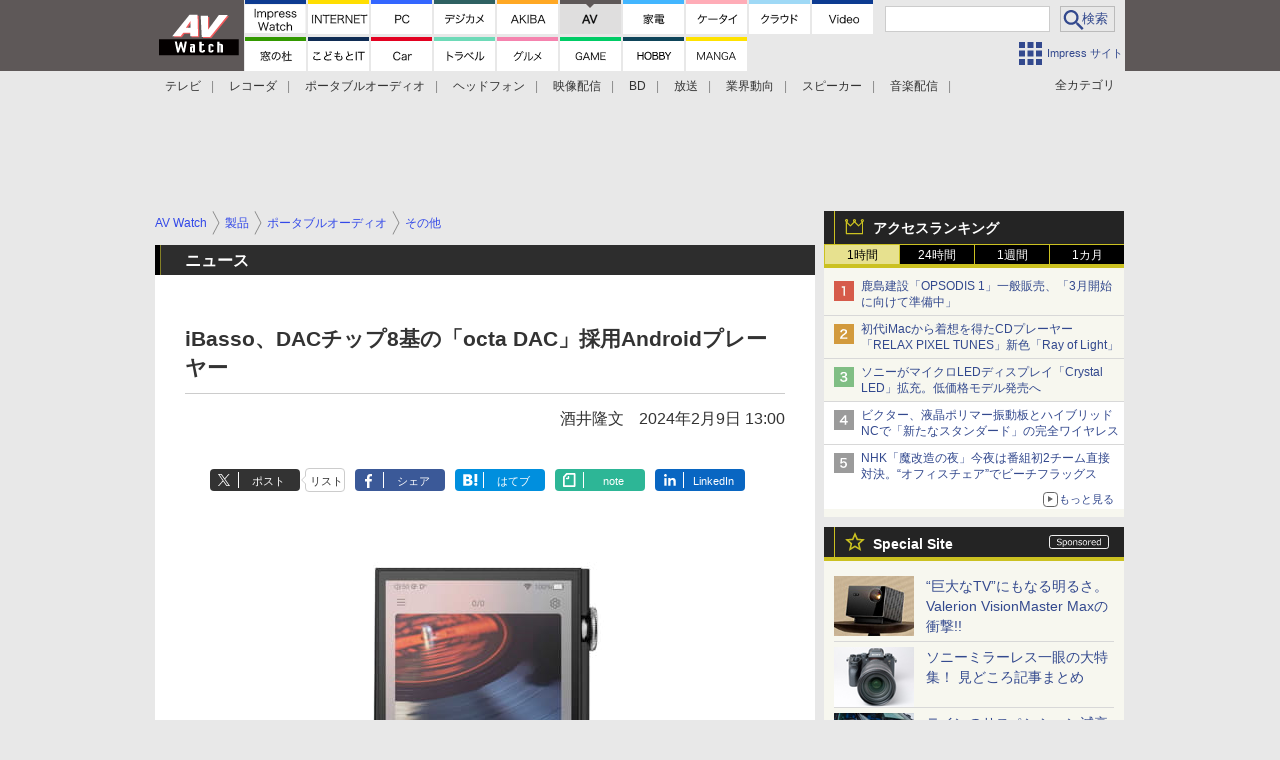

--- FILE ---
content_type: text/html; charset=utf-8
request_url: https://www.google.com/recaptcha/api2/aframe
body_size: 183
content:
<!DOCTYPE HTML><html><head><meta http-equiv="content-type" content="text/html; charset=UTF-8"></head><body><script nonce="g5n2bSAmqtjflsXCV6DfQQ">/** Anti-fraud and anti-abuse applications only. See google.com/recaptcha */ try{var clients={'sodar':'https://pagead2.googlesyndication.com/pagead/sodar?'};window.addEventListener("message",function(a){try{if(a.source===window.parent){var b=JSON.parse(a.data);var c=clients[b['id']];if(c){var d=document.createElement('img');d.src=c+b['params']+'&rc='+(localStorage.getItem("rc::a")?sessionStorage.getItem("rc::b"):"");window.document.body.appendChild(d);sessionStorage.setItem("rc::e",parseInt(sessionStorage.getItem("rc::e")||0)+1);localStorage.setItem("rc::h",'1769706931391');}}}catch(b){}});window.parent.postMessage("_grecaptcha_ready", "*");}catch(b){}</script></body></html>

--- FILE ---
content_type: application/javascript; charset=utf-8
request_url: https://fundingchoicesmessages.google.com/f/AGSKWxVey29S_rCNBPCsT2jr4AIZVAuedhp3GhDm-0_27SbeN_q4WI9BOVd7IwNobG1gMCZF9rykk1xNEui-IWt6xKmv-f4JuZ6NPnTmmT2AFys-zkZGmUZ-EfdV3Q-C8ij3JYQCSiJUQBq3Zla46JXUF5OIRERWJJpJh7v7kAnA67pJlmjzVWoeA3lHWaAm/_/adnetwork468._ad_article__adnetwork..ad.json?.pj?adv=
body_size: -1283
content:
window['6093c199-854c-49b7-be8a-78beae95f087'] = true;

--- FILE ---
content_type: application/javascript; charset=utf-8
request_url: https://fundingchoicesmessages.google.com/f/AGSKWxWirHhcQuVWi1XEpkXc-WYYjxjsWydeEM0v-ji5Fy4DpRaRxdMk-QEEZQAU71lqLOX1lLiA0Kmxg8COEBpTlSiwmdeeSQnI9jUGM5JThZwFCrseQh-vlsLcwNEdfkdv-C9C6mp6Eg==?fccs=W251bGwsbnVsbCxudWxsLG51bGwsbnVsbCxudWxsLFsxNzY5NzA2OTI5LDc0NTAwMDAwMF0sbnVsbCxudWxsLG51bGwsW251bGwsWzcsNl0sbnVsbCxudWxsLG51bGwsbnVsbCxudWxsLG51bGwsbnVsbCxudWxsLG51bGwsM10sImh0dHBzOi8vYXYud2F0Y2guaW1wcmVzcy5jby5qcC9kb2NzL25ld3MvMTU2NzczMC5odG1sIixudWxsLFtbOCwibzFaUUs5SVh4V00iXSxbOSwiZW4tVVMiXSxbMTYsIlsxLDEsMV0iXSxbMTksIjIiXSxbMTcsIlswXSJdLFsyNCwiIl0sWzI5LCJmYWxzZSJdXV0
body_size: 121
content:
if (typeof __googlefc.fcKernelManager.run === 'function') {"use strict";this.default_ContributorServingResponseClientJs=this.default_ContributorServingResponseClientJs||{};(function(_){var window=this;
try{
var qp=function(a){this.A=_.t(a)};_.u(qp,_.J);var rp=function(a){this.A=_.t(a)};_.u(rp,_.J);rp.prototype.getWhitelistStatus=function(){return _.F(this,2)};var sp=function(a){this.A=_.t(a)};_.u(sp,_.J);var tp=_.ed(sp),up=function(a,b,c){this.B=a;this.j=_.A(b,qp,1);this.l=_.A(b,_.Pk,3);this.F=_.A(b,rp,4);a=this.B.location.hostname;this.D=_.Fg(this.j,2)&&_.O(this.j,2)!==""?_.O(this.j,2):a;a=new _.Qg(_.Qk(this.l));this.C=new _.dh(_.q.document,this.D,a);this.console=null;this.o=new _.mp(this.B,c,a)};
up.prototype.run=function(){if(_.O(this.j,3)){var a=this.C,b=_.O(this.j,3),c=_.fh(a),d=new _.Wg;b=_.hg(d,1,b);c=_.C(c,1,b);_.jh(a,c)}else _.gh(this.C,"FCNEC");_.op(this.o,_.A(this.l,_.De,1),this.l.getDefaultConsentRevocationText(),this.l.getDefaultConsentRevocationCloseText(),this.l.getDefaultConsentRevocationAttestationText(),this.D);_.pp(this.o,_.F(this.F,1),this.F.getWhitelistStatus());var e;a=(e=this.B.googlefc)==null?void 0:e.__executeManualDeployment;a!==void 0&&typeof a==="function"&&_.To(this.o.G,
"manualDeploymentApi")};var vp=function(){};vp.prototype.run=function(a,b,c){var d;return _.v(function(e){d=tp(b);(new up(a,d,c)).run();return e.return({})})};_.Tk(7,new vp);
}catch(e){_._DumpException(e)}
}).call(this,this.default_ContributorServingResponseClientJs);
// Google Inc.

//# sourceURL=/_/mss/boq-content-ads-contributor/_/js/k=boq-content-ads-contributor.ContributorServingResponseClientJs.en_US.o1ZQK9IXxWM.es5.O/d=1/exm=ad_blocking_detection_executable,kernel_loader,loader_js_executable/ed=1/rs=AJlcJMzkWD0vxt1gVcfmiBA6nHi7pe9_aQ/m=cookie_refresh_executable
__googlefc.fcKernelManager.run('\x5b\x5b\x5b7,\x22\x5b\x5bnull,\\\x22impress.co.jp\\\x22,\\\x22AKsRol8wiLEeGXRkHfVBQ7s-Kei17lf4DjX7zykNALmf9m8Gb8CYKct6sD7gRGxO3_AbZ2NERVlh-HbDv87mb3nBigTX3Vj70kFAaVCZ_9a0FlWaoJPxsy9oCxnZVI3Pf949yUdTPNUFbuHVAUQ5NpyvJTfoqXRlxw\\\\u003d\\\\u003d\\\x22\x5d,null,\x5b\x5bnull,null,null,\\\x22https:\/\/fundingchoicesmessages.google.com\/f\/AGSKWxXDkBfm3CnxprB4MMe611Tx30Ee3q-FFJmZOtpKfFXKkdoKfeAwDlhZeDeRw-Nfr4ycK6MwjMYeXLHt4iE5E-fbJsIr9D0QePV9NDMd2X-KeYIDEf3kSS6A84e_LH8vXszCe5Wa0g\\\\u003d\\\\u003d\\\x22\x5d,null,null,\x5bnull,null,null,\\\x22https:\/\/fundingchoicesmessages.google.com\/el\/AGSKWxX1ymGhTfoxsDAgSb1vlxHJiN053bG1Ik7RzeevvhJVOvAH1JSyf1BU4U1wZTbrrxoWli5zrrfhB9YopQsJ93V8xb72Hh-Semq6sQG12r4ZZ3fcEynmn0Uk4-FqsYUQyHsztT09gw\\\\u003d\\\\u003d\\\x22\x5d,null,\x5bnull,\x5b7,6\x5d,null,null,null,null,null,null,null,null,null,3\x5d\x5d,\x5b2,1\x5d\x5d\x22\x5d\x5d,\x5bnull,null,null,\x22https:\/\/fundingchoicesmessages.google.com\/f\/AGSKWxUGIgW6V3H5vgZVWY3YyJuzHpMqjEM8g0Xjlo5YBMd2mKwFjHMIicmbanLAvbDLXVC07_9TmSdWHizQXKivacnAC7tFJqz6Q-R05l7Ctm8iIzzpSyj1VocF3Hbbw6uHJ4H4aQMiqw\\u003d\\u003d\x22\x5d\x5d');}

--- FILE ---
content_type: image/svg+xml
request_url: https://av.watch.impress.co.jp/img/watch/parts/icon/sponsored-black.svg
body_size: 1747
content:
<svg xmlns="http://www.w3.org/2000/svg" width="60" height="14"><path d="M10.26435 10.33365a5.53675 5.53675 0 01-2.2769-.53809v-.9697h.0552a3.34269 3.34269 0 002.2304.8369 2.04173 2.04173 0 001.20711-.3135.98082.98082 0 00.438-.8359.96981.96981 0 00-.18611-.6299 1.24123 1.24123 0 00-.6474-.3565l-1.4356-.291a2.23774 2.23774 0 01-1.21089-.6045 1.59271 1.59271 0 01-.41261-1.1386 1.61537 1.61537 0 01.6411-1.3116 2.58031 2.58031 0 011.6704-.51661 5.29933 5.29933 0 012.1533.47421v.9355h-.0595a3.17387 3.17387 0 00-2.0938-.7393 1.79308 1.79308 0 00-1.0747.295.91186.91186 0 00-.4077.7734q0 .79905.9311 1.0298.53835.09809 1.1988.2456a3.716 3.716 0 01.9438.3076 1.70484 1.70484 0 01.4614.3653 1.38471 1.38471 0 01.2652.4653 1.81206 1.81206 0 01.0874.5771 1.71528 1.71528 0 01-.67919 1.3887 2.76915 2.76915 0 01-1.79881.55079zM14.53335 9.94106v2.05859h-.7524V5.39026h.7524v.5342a2.56728 2.56728 0 011.6016-.6709 1.61726 1.61726 0 011.3584.6646 2.95834 2.95834 0 01.50481 1.8266 2.75347 2.75347 0 01-.61131 1.8545 1.91555 1.91555 0 01-1.51269.7129 2.67688 2.67688 0 01-1.34081-.3711zm0-3.4053v2.8194a2.91672 2.91672 0 001.1875.2871 1.34216 1.34216 0 001.1016-.4903 2.133 2.133 0 00.3974-1.3818q0-1.8069-1.30369-1.8071a2.17234 2.17234 0 00-1.38281.5727zM20.97575 10.35126a2.05529 2.05529 0 01-1.6279-.6817 2.72528 2.72528 0 01-.59769-1.8613 2.73625 2.73625 0 01.60159-1.8667 2.26575 2.26575 0 013.248-.0044 2.733 2.733 0 01.6016 1.8711 2.70988 2.70988 0 01-.5996 1.8652 2.0648 2.0648 0 01-1.626.6778zm0-4.45661a1.27212 1.27212 0 00-1.0723.49121 2.30505 2.30505 0 00-.376 1.4224 2.27878 2.27878 0 00.376 1.4101 1.41415 1.41415 0 002.1446 0 2.27944 2.27944 0 00.3759-1.4101q0-1.9131-1.4482-1.91361zM28.29016 10.21836h-.75191v-2.705a2.13535 2.13535 0 00-.24809-1.24471.99056.99056 0 00-.81541-.30559 2.2847 2.2847 0 00-1.4228.6235v3.6318h-.752v-4.8281h.752v.5811a2.62167 2.62167 0 011.6787-.7178 1.44831 1.44831 0 011.1543.4683 2.00907 2.00907 0 01.40521 1.352zM31.07145 10.33365a3.74855 3.74855 0 01-1.7002-.39749v-.8711h.0293a2.876 2.876 0 001.7129.6407q1.19235 0 1.1933-.752a.63208.63208 0 00-.1582-.457 1.41177 1.41177 0 00-.6582-.2784q-.41895-.08057-.9609-.2089a1.60347 1.60347 0 01-.8398-.4512 1.16911 1.16911 0 01-.2969-.8262 1.2733 1.2733 0 01.5215-1.0488 2.19421 2.19421 0 011.3925-.4082 3.39565 3.39565 0 011.5762.35059v.82861h-.0293a2.63123 2.63123 0 00-1.5859-.5513 1.51029 1.51029 0 00-.8164.1904.59463.59463 0 00-.2989.5274.61625.61625 0 00.1602.4575 1.46682 1.46682 0 00.6387.2778l.9453.2051a1.61948 1.61948 0 01.8789.4502 1.1881 1.1881 0 01.2949.836 1.28725 1.28725 0 01-.543 1.0742 2.34313 2.34313 0 01-1.456.41209zM35.93765 10.35126a2.05672 2.05672 0 01-1.6279-.6817 2.72116 2.72116 0 01-.5987-1.8613 2.732 2.732 0 01.6036-1.8667 2.26338 2.26338 0 013.246-.0044 2.7288 2.7288 0 01.6036 1.8711 2.71062 2.71062 0 01-.6016 1.8652 2.06125 2.06125 0 01-1.625.6778zm0-4.45661a1.26973 1.26973 0 00-1.0723.49121 2.30573 2.30573 0 00-.3759 1.4224 2.27944 2.27944 0 00.3759 1.4101 1.41415 1.41415 0 002.1446 0 2.28534 2.28534 0 00.3759-1.4101q0-1.9131-1.4482-1.91361zM39.26185 10.21836v-4.8281h.752v.7437a2.72913 2.72913 0 011.6699-.7437 3.53049 3.53049 0 01.543.043v.7861h-.0293a3.05986 3.05986 0 00-.7188-.0854 2.30054 2.30054 0 00-1.4648.6152v3.4692zM45.05485 10.32976a2.55348 2.55348 0 01-1.8692-.6524 2.46146 2.46146 0 01-.664-1.84271 2.68643 2.68643 0 01.6367-1.88239 2.17131 2.17131 0 011.6875-.6987 1.91717 1.91717 0 011.4844.5728 2.32346 2.32346 0 01.5273 1.63229v.414h-3.56739a1.806 1.806 0 00.47169 1.33991 1.77657 1.77657 0 001.3057.4678 2.885 2.885 0 001.6572-.5772h.0352v.8164a4.83579 4.83579 0 01-1.7051.4102zm-1.76469-3.0254h2.833q-.03511-1.43925-1.32031-1.4395a1.4543 1.4543 0 00-1.05069.3843 1.60225 1.60225 0 00-.462 1.0552zM51.04505 10.21836v-.5341a2.57377 2.57377 0 01-1.5976.667 1.62066 1.62066 0 01-1.3614-.6709 2.97392 2.97392 0 01-.5058-1.833 2.79382 2.79382 0 01.6113-1.8716 1.90045 1.90045 0 011.5078-.7222 2.89648 2.89648 0 011.3457.3804v-2.1402h.752v6.7246zm0-1.1445v-2.8589a2.85641 2.85641 0 00-1.1836-.2905 1.33567 1.33567 0 00-1.1064.4981 2.19152 2.19152 0 00-.3975 1.3994q0 1.81935 1.3028 1.8203a2.08076 2.08076 0 001.3847-.5684z" fill="#333"/><path d="M57.19835.48016H2.80195a2.32136 2.32136 0 00-2.32179 2.3213v8.3964a2.32136 2.32136 0 002.32179 2.3213h54.3964a2.32094 2.32094 0 002.3213-2.3213v-8.3964a2.32094 2.32094 0 00-2.3213-2.3213z" fill="none" stroke="#333" stroke-width=".960313"/></svg>

--- FILE ---
content_type: text/javascript
request_url: https://rumcdn.geoedge.be/73a9870c-4ca2-4a34-a1a6-376ab3858cb8/grumi.js
body_size: 103971
content:
var grumiInstance = window.grumiInstance || { q: [] };
(function createInstance (window, document, options = { shouldPostponeSample: false }) {
	!function r(i,o,a){function s(n,e){if(!o[n]){if(!i[n]){var t="function"==typeof require&&require;if(!e&&t)return t(n,!0);if(c)return c(n,!0);throw new Error("Cannot find module '"+n+"'")}e=o[n]={exports:{}};i[n][0].call(e.exports,function(e){var t=i[n][1][e];return s(t||e)},e,e.exports,r,i,o,a)}return o[n].exports}for(var c="function"==typeof require&&require,e=0;e<a.length;e++)s(a[e]);return s}({1:[function(e,t,n){var r=e("./config.js"),i=e("./utils.js");t.exports={didAmazonWin:function(e){var t=e.meta&&e.meta.adv,n=e.preWinningAmazonBid;return n&&(t=t,!i.isEmptyObj(r.amazonAdvIds)&&r.amazonAdvIds[t]||(t=e.tag,e=n.amzniid,t.includes("apstag.renderImp(")&&t.includes(e)))},setAmazonParametersToSession:function(e){var t=e.preWinningAmazonBid;e.pbAdId=void 0,e.hbCid=t.crid||"N/A",e.pbBidder=t.amznp,e.hbCpm=t.amznbid,e.hbVendor="A9",e.hbTag=!0}}},{"./config.js":5,"./utils.js":24}],2:[function(e,t,n){var l=e("./session"),r=e("./urlParser.js"),m=e("./utils.js"),i=e("./domUtils.js").isIframe,f=e("./htmlParser.js"),g=e("./blackList").match,h=e("./ajax.js").sendEvent,o=".amazon-adsystem.com",a="/dtb/admi",s="googleads.g.doubleclick.net",e="/pagead/",c=["/pagead/adfetch",e+"ads"],d=/<iframe[^>]*src=['"]https*:\/\/ads.\w+.criteo.com\/delivery\/r\/.+<\/iframe>/g,u={};var p={adsense:{type:"jsonp",callbackName:"a"+ +new Date,getJsUrl:function(e,t){return e.replace("output=html","output=json_html")+"&callback="+t},getHtml:function(e){e=e[m.keys(e)[0]];return e&&e._html_},shouldRender:function(e){var e=e[m.keys(e)[0]],t=e&&e._html_,n=e&&e._snippet_,e=e&&e._empty_;return n&&t||e&&t}},amazon:{type:"jsonp",callbackName:"apstag.renderImp",getJsUrl:function(e){return e.replace("/admi?","/admj?").replace("&ep=%7B%22ce%22%3A%221%22%7D","")},getHtml:function(e){return e.html},shouldRender:function(e){return e.html}},criteo:{type:"js",getJsHtml:function(e){var t,n=e.match(d);return n&&(t=(t=n[0].replace(/iframe/g,"script")).replace(/afr.php|display.aspx/g,"ajs.php")),e.replace(d,t)},shouldRender:function(e){return"loading"===e.readyState}}};function y(e){var t,n=e.url,e=e.html;return n&&((n=r.parse(n)).hostname===s&&-1<c.indexOf(n.pathname)&&(t="adsense"),-1<n.hostname.indexOf(o))&&-1<n.pathname.indexOf(a)&&(t="amazon"),(t=e&&e.match(d)?"criteo":t)||!1}function v(r,i,o,a){e=i,t=o;var e,t,n,s=function(){e.src=t,h({type:"adfetch-error",meta:JSON.stringify(l.meta)})},c=window,d=r.callbackName,u=function(e){var t,n=r.getHtml(e),e=(l.bustedUrl=o,l.bustedTag=n,r.shouldRender(e));t=n,(t=f.parse(t))&&t.querySelectorAll&&(t=m.map(t.querySelectorAll("[src], [href]"),function(e){return e.src||e.href}),m.find(t,function(e){return g(e).match}))&&h({type:"adfetch",meta:JSON.stringify(l.meta)}),!a(n)&&e?(t=n,"srcdoc"in(e=i)?e.srcdoc=t:((e=e.contentWindow.document).open(),e.write(t),e.close())):s()};for(d=d.split("."),n=0;n<d.length-1;n++)c[d[n]]={},c=c[d[n]];c[d[n]]=u;var u=r.getJsUrl(o,r.callbackName),p=document.createElement("script");p.src=u,p.onerror=s,p.onload=function(){h({type:"adfetch-loaded",meta:JSON.stringify(l.meta)})},document.scripts[0].parentNode.insertBefore(p,null)}t.exports={shouldBust:function(e){var t,n=e.iframe,r=e.url,e=e.html,r=(r&&n&&(t=i(n)&&!u[n.id]&&y({url:r}),u[n.id]=!0),y({html:e}));return t||r},bust:function(e){var t=e.iframe,n=e.url,r=e.html,i=e.doc,o=e.inspectHtml;return"jsonp"===(e=p[y(e)]).type?v(e,t,n,o):"js"===e.type?(t=i,n=r,i=(o=e).getJsHtml(n),l.bustedTag=n,!!o.shouldRender(t)&&(t.write(i),!0)):void 0},checkAndBustFriendlyAmazonFrame:function(e,t){(e=e.defaultView&&e.defaultView.frameElement&&e.defaultView.frameElement.id)&&e.startsWith("apstag")&&(l.bustedTag=t)}}},{"./ajax.js":3,"./blackList":4,"./domUtils.js":8,"./htmlParser.js":13,"./session":21,"./urlParser.js":23,"./utils.js":24}],3:[function(e,t,n){var i=e("./utils.js"),o=e("./config.js"),r=e("./session.js"),a=e("./domUtils.js"),s=e("./jsUtils.js"),c=e("./methodCombinators.js").before,d=e("./tagSelector.js").getTag,u=e("./constants.js"),e=e("./natives.js"),p=e.fetch,l=e.XMLHttpRequest,m=e.Request,f=e.TextEncoder,g=e.postMessage,h=[];function y(e,t){e(t)}function v(t=null){i.forEach(h,function(e){y(e,t)}),h.push=y}function b(e){return e.key=r.key,e.imp=e.imp||r.imp,e.c_ver=o.c_ver,e.w_ver=r.wver,e.w_type=r.wtype,e.b_ver=o.b_ver,e.ver=o.ver,e.loc=location.href,e.ref=document.referrer,e.sp=r.sp||"dfp",e.cust_imp=r.cust_imp,e.cust1=r.meta.cust1,e.cust2=r.meta.cust2,e.cust3=r.meta.cust3,e.caid=r.meta.caid,e.scriptId=r.scriptId,e.crossOrigin=!a.isSameOriginWin(top),e.debug=r.debug,"dfp"===r.sp&&(e.qid=r.meta.qid),e.cdn=o.cdn||void 0,o.accountType!==u.NET&&(e.cid=r.meta&&r.meta.cr||123456,e.li=r.meta.li,e.ord=r.meta.ord,e.ygIds=r.meta.ygIds),e.at=o.accountType.charAt(0),r.hbTag&&(e.hbTag=!0,e.hbVendor=r.hbVendor,e.hbCid=r.hbCid,e.hbAdId=r.pbAdId,e.hbBidder=r.pbBidder,e.hbCpm=r.hbCpm,e.hbCurrency=r.hbCurrency),"boolean"==typeof r.meta.isAfc&&(e.isAfc=r.meta.isAfc,e.isAmp=r.meta.isAmp),r.meta.hasOwnProperty("isEBDA")&&"%"!==r.meta.isEBDA.charAt(0)&&(e.isEBDA=r.meta.isEBDA),r.pimp&&"%_pimp%"!==r.pimp&&(e.pimp=r.pimp),void 0!==r.pl&&(e.preloaded=r.pl),e.site=r.site||a.getTopHostname(),e.site&&-1<e.site.indexOf("safeframe.googlesyndication.com")&&(e.site="safeframe.googlesyndication.com"),e.isc=r.isc,r.adt&&(e.adt=r.adt),r.isCXM&&(e.isCXM=!0),e.ts=+new Date,e.bdTs=o.bdTs,e}function w(t,n){var r=[],e=i.keys(t);return void 0===n&&(n={},i.forEach(e,function(e){void 0!==t[e]&&void 0===n[e]&&r.push(e+"="+encodeURIComponent(t[e]))})),r.join("&")}function E(e){e=i.removeCaspr(e),e=r.doubleWrapperInfo.isDoubleWrapper?i.removeWrapperXMP(e):e;return e=4e5<e.length?e.slice(0,4e5):e}function j(t){return function(){var e=arguments[0];return e.html&&(e.html=E(e.html)),e.tag&&(e.tag=E(e.tag)),t.apply(this,arguments)}}e=c(function(e){var t;e.hasOwnProperty("byRate")&&!e.byRate||(t=a.getAllUrlsFromAllWindows(),"sample"!==e.r&&"sample"!==e.bdmn&&t.push(e.r),e[r.isPAPI&&"imaj"!==r.sp?"vast_content":"tag"]=d(),e.urls=JSON.stringify(t),e.hc=r.hc,e.vastUrls=JSON.stringify(r.vastUrls),delete e.byRate)}),c=c(function(e){e.meta=JSON.stringify(r.meta),e.client_size=r.client_size});function A(e,t){var n=new l;n.open("POST",e),n.setRequestHeader("Content-type","application/x-www-form-urlencoded"),n.send(w(t))}function O(t,e){return o=e,new Promise(function(t,e){var n=(new f).encode(w(o)),r=new CompressionStream("gzip"),i=r.writable.getWriter();i.write(n),i.close(),new Response(r.readable).arrayBuffer().then(function(e){t(e)}).catch(e)}).then(function(e){e=new m(t,{method:"POST",body:e,mode:"no-cors",headers:{"Content-type":"application/x-www-form-urlencoded","Accept-Language":"gzip"}});p(e)});var o}function _(e,t){p&&window.CompressionStream?O(e,t).catch(function(){A(e,t)}):A(e,t)}function T(e,t){!r.hasFrameApi||r.frameApi||r.isSkipFrameApi?_(e,t):g.call(r.targetWindow,{key:r.key,request:{url:e,data:t}},"*")}r.frameApi&&r.targetWindow.addEventListener("message",function(e){var t=e.data;t.key===r.key&&t.request&&(_((t=t.request).url,t.data),e.stopImmediatePropagation())});var I,x={};function k(r){return function(n){h.push(function(e){if(e&&e(n),n=b(n),-1!==r.indexOf(o.reportEndpoint,r.length-o.reportEndpoint.length)){var t=r+w(n,{r:!0,html:!0,ts:!0});if(!0===x[t]&&!(n.rbu||n.is||3===n.rdType||n.et))return}x[t]=!0,T(r,n)})}}let S="https:",C=S+o.apiUrl+o.reportEndpoint;t.exports={sendInit:s.once(c(k(S+o.apiUrl+o.initEndpoint))),sendReport:e(j(k(S+o.apiUrl+o.reportEndpoint))),sendError:k(S+o.apiUrl+o.errEndpoint),sendDebug:k(S+o.apiUrl+o.dbgEndpoint),sendStats:k(S+o.apiUrl+(o.statsEndpoint||"stats")),sendEvent:(I=k(S+o.apiUrl+o.evEndpoint),function(e,t){var n=o.rates||{default:.004},t=t||n[e.type]||n.default;Math.random()<=t&&I(e)}),buildRbuReport:e(j(b)),sendRbuReport:T,processQueue:v,processQueueAndResetState:function(){h.push!==y&&v(),h=[]},setReportsEndPointAsFinished:function(){x[C]=!0},setReportsEndPointAsCleared:function(){delete x[C]}}},{"./config.js":5,"./constants.js":6,"./domUtils.js":8,"./jsUtils.js":14,"./methodCombinators.js":16,"./natives.js":17,"./session.js":21,"./tagSelector.js":22,"./utils.js":24}],4:[function(e,t,n){var d=e("./utils.js"),r=e("./config.js"),u=e("./urlParser.js"),i=r.domains,o=r.clkDomains,e=r.bidders,a=r.patterns.wildcards;var s,p={match:!1};function l(e,t,n){return{match:!0,bdmn:e,ver:t,bcid:n}}function m(e){return e.split("").reverse().join("")}function f(n,e){var t,r;return-1<e.indexOf("*")?(t=e.split("*"),r=-1,d.every(t,function(e){var e=n.indexOf(e,r+1),t=r<e;return r=e,t})):-1<n.indexOf(e)}function g(e,t,n){return d.find(e,t)||d.find(e,n)}function h(e){return e&&"1"===e.charAt(0)}function c(c){return function(e){var n,r,i,e=u.parse(e),t=e&&e.hostname,o=e&&[e.pathname,e.search,e.hash].join("");if(t){t=[t].concat((e=(e=t).split("."),d.fluent(e).map(function(e,t,n){return n.shift(),n.join(".")}).val())),e=d.map(t,m),t=d.filter(e,function(e){return void 0!==c[e]});if(t&&t.length){if(e=d.find(t,function(e){return"string"==typeof c[e]}))return l(m(e),c[e]);var a=d.filter(t,function(e){return"object"==typeof c[e]}),s=d.map(a,function(e){return c[e]}),e=d.find(s,function(t,e){return r=g(d.keys(t),function(e){return f(o,e)&&h(t[e])},function(e){return f(o,e)}),n=m(a[e]),""===r&&(e=s[e],i=l(n,e[r])),r});if(e)return l(n,e[r],r);if(i)return i}}return p}}function y(e){e=e.substring(2).split("$");return d.map(e,function(e){return e.split(":")[0]})}t.exports={match:function(e,t){var n=c(i);return t&&"IFRAME"===t.toUpperCase()&&(t=c(o)(e)).match?(t.rdType=2,t):n(e)},matchHB:(s=c(e),function(e){var e=e.split(":"),t=e[0],e=e[1],e="https://"+m(t+".com")+"/"+e,e=s(e);return e.match&&(e.bdmn=t),e}),matchAgainst:c,matchPattern:function(t){var e=g(d.keys(a),function(e){return f(t,e)&&h(a[e])},function(e){return f(t,e)});return e?l("pattern",a[e],e):p},isBlocking:h,getTriggerTypes:y,removeTriggerType:function(e,t){var n,r=(i=y(e.ver)).includes(t),i=1<i.length;return r?i?(e.ver=(n=t,(r=e.ver).length<2||"0"!==r[0]&&"1"!==r[0]||"#"!==r[1]||(i=r.substring(0,2),1===(t=r.substring(2).split("$")).length)?r:0===(r=t.filter(function(e){var t=e.indexOf(":");return-1===t||e.substring(0,t)!==n})).length?i.slice(0,-1):i+r.join("$")),e):p:e}}},{"./config.js":5,"./urlParser.js":23,"./utils.js":24}],5:[function(e,t,n){t.exports={"ver":"0.1","b_ver":"0.5.480","blocking":true,"rbu":0,"silentRbu":0,"signableHosts":[],"onRbu":1,"samplePercent":0,"debug":true,"accountType":"publisher","impSampleRate":0.006,"statRate":0.05,"apiUrl":"//gw.geoedge.be/api/","initEndpoint":"init","reportEndpoint":"report","statsEndpoint":"stats","errEndpoint":"error","dbgEndpoint":"debug","evEndpoint":"event","filteredAdvertisersEndpoint":"v1/config/filtered-advertisers","rdrBlock":true,"ipUrl":"//rumcdn.geoedge.be/grumi-ip.js","altTags":[],"hostFilter":[],"maxHtmlSize":0.4,"reporting":true,"advs":{},"creativeWhitelist":{},"heavyAd":false,"cdn":"cloudfront","domains":{"ecaps.nisemrek":"1#1:64975","moc.ketuz-mivah.3rt":"1#1:64975","moc.ur.kculagem":"1#1:64975","ofni.norfssepsz.op":"1#1:64975","ecaps.eiutalbatne":"1#1:64975","ecaps.lxerum":"1#1:64975","ten.hcetiaor.gnikcart":"1#1:64975","ecaps.iddliug":"1#1:64975","ten.tnorfduolc.g79cvqs8do9p3d":"1#1:64975","ecaps.ponidros":"1#1:64975","moc.skramvitca.sj":"1#1:64975","moc.sswcl.ndc":"1#1:64975","moc.gnidemdevlohp":"1#1:64975","moc.xdanoev.10-xda":"1#1:64975","moc.tnetnoc-xepa":"1#1:64975","moc.sgtvo.ndc":"1#1:64975","moc.eziab-sugr-ladit.og":"1#1:64975","dnob.uilmoobgib":"1#1:64975","dnob.elgniroop":"1#1:64975","ppa.naecolatigidno.nuq8f-ppa-daehremmah":"1#1:64975","efil.nedalwolispert":"1#1:64975","uci.htlaewogla":"1#1:64975","moc.oahcoanet.www":"1#1:64975","moc.weiverlanruojnepoeht":"1#1:64975","tser.abrabwobme":"1#1:64975","moc.yliadssenlleworuen.rwt":"1#1:64975","retnec.tniuqeimul":"1#1:64975","aidem.uallibarts":"1#1:64975","moc.ppaukoreh.817dd97ae0c5-2-62-hsif-rats":"1#1:64975","moc.yvoalpelgoog.www":"1#1:64975","moc.adanacdlrowecnanif":"1#1:64975","enilno.eldarcnuf":"1#1:64975","moc.enigne-ytsub":"1#1:64975","moc.ovarilomas":"1#1:64975","evil.edstcetedorpcp":"1#1:64975","ten.swodniw.eroc.bew.1z.igesigupav":"1#1:64975","ten.swodniw.eroc.bew.6z.natefuloo":"1#1:64975","ten.swodniw.eroc.bew.63z.aievivun":"1#1:64975","uci.pmfeerfv":"1#1:64975","moc.evituohredlufer":"1#1:64975","ppa.naecolatigidno.fsp4u-2-ppa-hsifrats":"1#1:64975","ten.swodniw.eroc.bew.31z.pohserutinruf91":"1#1:64975","ni.oc.yfirevnamuh.gg2qkc37ccbuhg11gt5d":"1#1:64975","ni.oc.yfirevnamuh.g0j8lc37ccbuh83cgt5d":"1#1:64975","ni.oc.kcilctobor.0kc2lc37ccbuh857gt5d":"1#1:64975","semoh.eiaisod":"1#1:64975","retnec.boliktnier":"1#1:64975","moc.yawhtap-gnilkraps":"1#1:64975","moc.ti.hcnarblatem":"1#1:64975","gro.buhlabolgyap":"1#1:64975","orp.orpsedffo":"1#1:64975","ppa.naecolatigidno.jgjpe-ppa-nihcru":"1#1:64975","ni.oc.kcilctobor.gbgdpc37ccbuhge8kt5d":"1#1:64975","ten.swodniw.eroc.bew.31z.frsj0ssu7210gninrawsuriv":"1#1:64975","ten.swodniw.eroc.bew.31z.sox79lsu7210gninrawsuriv":"1#1:64975","pohs.aqromex.aqromex":"1#1:64975","ten.swodniw.eroc.bew.31z.4149sesu7210gninrawsuriv":"1#1:64975","moc.ppaukoreh.34115178d55b-seton-smaertsetsat":"1#1:64975","erots.42plehaciretose":"1#1:64975","tser.bmuboriaed":"1#1:64975","tser.lellaitarg":"1#1:64975","wp.aonilew.zn":"1#1:64975","tser.rerofggaip":"1#1:64975","ten.swodniw.eroc.bew.91z.1yylpidfalrx":"1#1:64975","erots.pohsraey06yppah":"1#1:64975","erots.pohsraey16yppah":"1#1:64975","ecaps.noitlocrep":"1#1:64975","ppa.naecolatigidno.hejhz-sepcirillihcder":"1#1:64975","etis.notsipdeeps":"1#1:64975","aidem.truoftsipo":"1#1:64975","moc.pihsrotnem-raelc":"1#1:64975","moc.pael-egarim":"1#1:64975","moc.egdeniahcxirtam.0omntf37ccbuh8aqbp5d":"1#1:64975","ten.swodniw.eroc.bew.11z.urufaearaf":"1#1:64975","ten.swodniw.eroc.bew.34z.niwoleias":"1#1:64975","ten.swodniw.eroc.bew.31z.7pvxj9su8210gninrawsuriv":"1#1:64975","ten.swodniw.eroc.bew.31z.pohserutinruf21":"1#1:64975","ten.swodniw.eroc.bew.31z.enilesor0100":"1#1:64975","moc.ironamayiram":"1#1:64975","moc.qoxem":"1#1:64975","ten.metelliavort":"1#1:64975","moc.egnih-ydaets":"1#1:64975","sbs.ujarutonataf":"1#1:64975","pohs.gnihtolcorvam":"1#1:64975","moc.rebmekilcaidem":"1#1:64975","ppa.yfilten.31b6e3-ylopylor-tnednelpser--ea126d5090c0d8c362dd8796":"1#1:64975","ten.swodniw.eroc.bew.31z.pohserutinruf02":"1#1:64975","moc.tsopnabruyendys":"1#1:64975","moc.lautrivonej":"1#1:64975","moc.mtninom":"1#1:64975","moc.zdnelbalyal":"1#1:64975","moc.tidercmcan":"1#1:64975","etis.sgolbepacsednas":"1#1:64975","gro.063leb":"1#1:64975","tser.rgsidetsoc":"1#1:64975","ecaps.ecivres-ytilauq.ofni":"1#1:64975","tser.amarbnetni":"1#1:64975","moc.seyderusni":"1#1:64975","moc.draswen":"1#1:64975","moc.c888ee.www":"1#1:64975","moc.yadotrettebomem":"1#1:64975","aidem.ekcirotnas":"1#1:64975","enilno.anefraq":"1#1:64975","zyx.ddsiomeee":"1#1:64975","moc.10elob.www":"1#1:64975","ecaps.sioiem":"1#1:64975","ppa.naecolatigidno.bwvfe-2-ppa-yargnits":"1#1:64975","retnec.gorrailsid":"1#1:64975","moc.efebolik.oralev":"1#1:64975","ten.swodniw.eroc.bew.83z.crariafai":"1#1:64975","ten.swodniw.eroc.bew.31z.cewauetoz":"1#1:64975","ten.swodniw.eroc.bew.31z.cisumerotser":"1#1:64975","moc.buhdaersseirots":"1#1:64975","etis.evil42swen":"1#1:64975","etis.xelttorhtrac":"1#1:64975","ue.estcatattad":"1#1:64975","moc.aidemyhls":"1#1:64975","moc.plxirtamhtworg":"1#1:64975","ur.46lavirp":"1#1:64975","moc.gesmil.www":"1#1:64975","moc.ekynw1":"1#1:64975","ni.oc.kcilctobor.g1i8tc37ccbuh8l9nt5d":"1#1:64975","moc.sm-tniopxda.4v-tsaesu-btr":"1#1:64975","ecaps.uecneiliser":"1#1:64975","cc.lllla4nuf.yalp":"1#1:64975","ecaps.nkknilb":"1#1:64975","au.777":"1#1:64975","lol.iarenima":"1#1:64975","moc.yrotcafxda.tsaesu-btr":"1#1:64975","moc.btrosdaeuh.4v-tsaesu-btr":"1#1:64975","ecaps.rppraw":"1#1:64975","ofni.htaprider.rtluv-og":"1#1:64975","ofni.spotreffowen":"1#1:64975","ved.segap.avatrekcolbda":"1#1:64975","etis.ssapecar.063175-tsetal":"1#1:64975","ecaps.binomrah":"1#1:64975","erots.nwoderup":"1#1:64975","pot.buhrider":"1#1:64975","ten.tnorfduolc.g4pvzepdaeq1d":"1#1:64975","ofni.htaprider.8su-og":"1#1:64975","moc.erotsyalpmlap.2ndc":"1#1:64975","ecaps.etyhporpas":"1#1:64975","ten.swodniw.eroc.bew.31z.4voayssu7210gninrawsuriv":"1#1:64975","moc.alonaresane":"1#1:64975","moc.yadotsdrawerpot":"1#1:64975","ten.swodniw.eroc.bew.31z.ooej1j4slzcbf721egassem":"1#1:64975","uci.powwjrqx":"1#1:64975","dnob.hcsusu":"1#1:64975","moc.95rtsadak":"1#1:64975","latigid.citnames-hsac":"1#1:64975","orp.ytuaeb-naelc":"1#1:64975","moc.slokasakoj.liknerd":"1#1:64975","ofni.asuwolfaeh":"1#1:64975","tser.nivnicessa":"1#1:64975","oi.sppareniatnoceruza.2sutsew.745c4b22-evawneerg.kfdgdhtrrrf":"1#1:64975","kcilc.ovxil":"1#1:64975","tser.ullevretil":"1#1:64975","tser.tosiducorp":"1#1:64975","orp.olatsasotot":"1#1:64975","aidem.idosiiluco":"1#1:64975","moc.ppaukoreh.63fefcf421a1-sepicer-maertslaem":"1#1:64975","moc.ppaukoreh.2470d7ac968b-10-top-kcaj":"1#1:64975","ed.eimedakakcilbralk":"1#1:64975","aidem.avloslelap":"1#1:64975","moc.tsioj-mraw":"1#1:64975","uoyc.92swenyraunaj":"1#1:64975","moc.sdtknat":"1#1:64975","moc.ppaukoreh.60253a5f734f-37134-sdnas-tnaidar":"1#1:64975","retnec.orbmiebmuc":"1#1:64975","retnec.uoperagilo":"1#1:64975","moc.kaerb-gninetsilg":"1#1:64975","ppa.naecolatigidno.tlliw-2-ppa-esrohaes":"1#1:64975","gro.buhsdnuftiderc":"1#1:64975","gro.buhtsoobtiderc":"1#1:64975","pot.eqyi7rj":"1#1:64975","ppa.naecolatigidno.ysljz-ppa-yargnits":"1#1:64975","ten.swodniw.eroc.bew.31z.323hvzsu7210gninrawsuriv":"1#1:64975","orp.esroilnitjew":"1#1:64975","tser.erppoateid":"1#1:64975","tser.atslasideni":"1#1:64975","tser.tosidnylop":"1#1:64975","tser.arpiramtip":"1#1:64975","moc.tcqlgswn":"1#1:64975","erots.pohsraey35yppah":"1#1:64975","moc.ppaukoreh.b91ffb8d0b5d-ediug-senigneecips":"1#1:64975","enilno.azabvog":"1#1:64975","moc.edrevatlecs":"1#1:64975","nur.tkmojelif":"1#1:64975$11:m","moc.siaramud-xuaepahc":"1#1:64975","moc.gninrael-elkniwt":"1#1:64975","ten.swodniw.eroc.bew.91z.evowuuom":"1#1:64975","moc.yfipohsym.wn-3peskp":"1#1:64975","ni.oc.kcilctobor.gkcjkc37ccbuhgfqft5d":"1#1:64975","ten.swodniw.eroc.bew.31z.enilesor800":"1#1:64975","retnec.apsidasbus":"1#1:64975","retnec.nullaryam":"1#1:64975","enilno.oidutsagoyrewop":"1#1:64975","etis.gewdron":"1#1:64975","sthcay.zapotkcots":"1#1:64975","sbs.eruxohapenegem":"1#1:64975","sbs.uzejigafer":"1#1:64975","evil.difuperp":"1#1:64975","ppa.yfilten.31b6e3-ylopylor-tnednelpser--579ab177000b3090bfcd8796":"1#1:64975","moc.adanacsecnarusniefil":"1#1:64975","ni.oc.skrowegdirbavon.0to1ab37ccbuhongks5d":"1#1:64975","pot.1rduvlfu":"1#1:64975","pot.m2u6f1j":"1#1:64975","evil.ytilpop":"1#1:64975","moc.iamorfsaedignidart.11ed":"1#1:64975","moc.iamorfsaedignidart.61ed":"1#1:64975","enilno.jhghjhdrfolpb":"1#1:64975","enilno.orutuf-od-elortnoc":"1#1:64975","moc.sekacswen":"1#1:64975","moc.stifenebswen":"1#1:64975","ten.swodniw.eroc.bew.82z.2hjlbketis":"1#1:64975","tser.traedgarbs":"1#1:64975","tser.zubmitihcs":"1#1:64975","evil.teinrufyenomrah":"1#1:64975","aidem.ffuobrimma":"1#1:64975","ecaps.oitaunetta":"1#1:64975","moc.ppaukoreh.7ed0470c07b7-buhovatsiv":"1#1:64975","aidem.izrevrpnon":"1#1:64975","ten.swodniw.eroc.bew.33z.azaranem":"1#1:64975","ten.swodniw.eroc.bew.31z.piceduuol":"1#1:64975","ten.swodniw.eroc.bew.6z.imnoitac":"1#1:64975","moc.ppaukoreh.05150fc74d84-ygolonemonehprovalf":"1#1:64975","aidem.ttelatarat":"1#1:64975","ni.oc.yfirevnamuh.gt40mc37ccbuh001ht5d":"1#1:64975","ni.oc.yfirevnamuh.0luenc37ccbuh8beit5d":"1#1:64975","wp.worram-thgirb.ku":"1#1:64975","erots.pohsraey76yppah":"1#1:64975","moc.afeddor.kes":"1#1:64975","moc.ppaukoreh.671c945507e4-emohxoxip":"1#1:64975","gro.osdlrow.03":"1#1:64975","moc.tfarksennam-gihafsgnutsiel":"1#1:64975","moc.yrovanas":"1#1:64975","etis.nubrog":"1#1:64975","ten.dferuza.10z.fc7cmdkfeeva0hya-eex":"1#1:64975","moc.semit-lacitcat":"1#1:64975","moc.yawa-em-llor":"1#1:64975","zyx.c0i":"1#1:64975","ofni.htaprider.capa-og":"1#1:64975","moc.as.krapsykcul":"1#1:64975","etis.ssapecar.953175-tsetal":"1#1:64975","moc.sgtke":"1#1:64975","moc.tsez-ocip":"1#1:64975","ofni.htaprider.3su-og":"1#1:64975","ecaps.tunoriepa":"1#1:64975","moc.xinus-lepat.2rt":"1#1:64975","moc.oeevo.sda.201sda":"1#1:64975","moc.yrolgfeihc":"1#1:64975","moc.xugem-tolih.3rt":"1#1:64975","moc.ndcsca":"1#1:64975","ecaps.iennef":"1#1:64975","moc.danosiof.st":"1#1:64975","moc.aeesud":"1#1:64975","moc.yrolgfeihc.sj":"1#1:64975","ten.tnorfduolc.zjnukhvghq9o2d":"1#1:64975","moc.eriwssenllewhtlaeh.krt":"1#1:64975","pohs.secivedbewdetsoh":"1#1:64975","moc.dereenignexulf":"1#1:64975","moc.pdsulafesut":"1#1:64975","moc.xxofavon":"1#1:64975","orp.rtsidhtnax":"1#1:64975","tser.yoxehcubla":"1#1:64975","pot.avrueop.pl":"1#1:64975","tser.bulosuennu":"1#1:64975","moc.xmertsngised":"1#1:64975","moc.draoh-mutnauq":"1#1:64975","moc.dnob-rebyc":"1#1:64975","ppa.naecolatigidno.r9mmf-2-ppa-yargnits":"1#1:64975","moc.adanacdnufroines":"1#1:64975","moc.sdakiced.krt":"1#1:64975","ten.swodniw.eroc.bew.6z.efecugro":"1#1:64975","moc.ppaukoreh.43ad2a667c59-rovalfevitatnemref":"1#1:64975","retnec.repyhpuder":"1#1:64975","moc.tsym-nedlog":"1#1:64975","moc.tsoobager":"1#1:64975","scip.lbndnomaid":"1#1:64975","gro.buhdnufhtlaew":"1#1:64975","moc.sulpshj":"1#1:64975","oc.ppaku":"1#1:64975","ten.swodniw.eroc.bew.1z.fusoyafal":"1#1:64975","enilno.nptawbwn":"1#1:64975","moc.kniledonhcet.g95seb37ccbuhosqns5d":"1#1:64975","etis.erehpsegdol":"1#1:64975","evil.kuseitiruceseraccp":"1#1:64975","ten.swodniw.eroc.bew.31z.hcjgk9su7210gninrawsuriv":"1#1:64975","ppa.naecolatigidno.jh7ab-ppa-nihcru":"1#1:64975","moc.dloselasrof.www":"1#1:64975","moc.iamorfsaedignidart.41ed":"1#1:64975","moc.iarumasegarevoc":"1#1:64975","tser.roehtrasid":"1#1:64975","ur.vorvok-suiris-atenalp":"1#1:64975","etis.epicertrams":"1#1:64975","erots.pohsraey45yppah":"1#1:64975","retnec.aipirmofir":"1#1:64975","moc.ppaukoreh.ae943039cb52-ediug-enignekooc":"1#1:64975","ppa.naecolatigidno.4h5bt-emoh-ruoy-roced":"1#1:64975","moc.nufxirtic.eud":"1#1:64975","ppa.yfilten.7a6480-sohtop-citamsirp":"1#1:64975","rb.moc.pivenicuoy":"1#1:64975","ten.swodniw.eroc.bew.11z.wolrainin":"1#1:64975","ten.swodniw.eroc.bew.34z.euigizob":"1#1:64975","pohs.hcettendeffer":"1#1:64975","moc.ppaukoreh.46be82eb9497-hcraeseryranilucimanydovalf":"1#1:64975","moc.nreyab-hcetralos":"1#1:64975","ppa.naecolatigidno.dmzys-levart-yruxul":"1#1:64975","latigid.emulov-sdnuf":"1#1:64975","ni.oc.yfirevnamuh.gisdrc37ccbuh0ivlt5d":"1#1:64975","ku.oc.stnatnuoccapms":"1#1:64975","moc.yrovanas.ppa":"1#1:64975","ten.swodniw.eroc.bew.31z.gauyzgsu7210gninrawsuriv":"1#1:64975","ten.swodniw.eroc.bew.31z.iklrivsu7210gninrawsuriv":"1#1:64975","ppa.naecolatigidno.eeksh-ppa-noil-aes":"1#1:64975","etis.htapnoirosyle":"1#1:64975","moc.sbuhrewotbew.apl":"1#1:64975","etis.ssapecar":"1#1:64975","ppa.naecolatigidno.jsglg-ppa-notknalp":"1#1:64975","moc.srenimh":"1#1:64975","orp.utseteifni":"1#1:64975","ten.swodniw.eroc.bew.91z.1ypydpalmotb":"1#1:64975","pohs.dohtemtseb":"1#1:64975","tser.rotibrulis":"1#1:64975","moc.oib-elesiomedam":"1#1:64975","moc.miskerl":"1#1:64975","aidem.inaiplever":"1#1:64975","etis.agoyaivwolf":"1#1:64975","ppa.naecolatigidno.u36b2-ppa-laroc":"1#1:64975","moc.enozetalumrofhcet.www":"1#1:64975","moc.sniag-cimanyd":"1#1:64975","moc.drahs-noixulf":"1#1:64975","ni.oc.setagtcennoc.ga2h5c37ccbuhodp7t5d":"1#1:64975","ten.swodniw.eroc.bew.1z.wecotitht":"1#1:64975","zyx.htapegagne":"1#1:64975","ppa.naecolatigidno.pnsyx-2-ppa-acro":"1#1:64975","ni.oc.yfirevnamuh.gs3lec37ccbuhg7act5d":"1#1:64975","aidem.tcelesarac":"1#1:64975","aidem.memedoproc":"1#1:64975","moc.werbdnaklaw":"1#1:64975","etis.siwsagoywolf":"1#1:64975","ppa.naecolatigidno.rqbqa-swen-yliad":"1#1:64975","zyx.axevmolp":"1#1:64975","aidem.artetmodda":"1#1:64975","tal.reeralf":"1#1:64975","tal.issiri":"1#1:64975","ten.swodniw.eroc.bew.31z.0110923033e3033e3033e":"1#1:64975","moc.sdam3.4v-tsaesu-btr":"1#1:64975","moc.daczub.citats-cs":"1#1:64975","kni.hcetgniruces":"1#1:64975","moc.sdaderk.ndc":"1#1:64975","etis.ssapecar.293175-tsetal":"1#1:64975","ecaps.etimas":"1#1:64975","moc.eruceslrukcart":"1#1:64975","moc.xmznel.2s":"1#1:64975","aidem.irt.tsaesu-btr":"1#1:64975","zyx.kutal-5mrex":"1#1:64975","moc.latigidmixe.4v-tsaesu-btr":"1#1:64975","ecaps.rooriq":"1#1:64975","ten.swodniw.eroc.bew.31z.8r5g2z7d":"1#1:64975","ten.swodniw.eroc.bew.91z.1uyypdjak":"1#1:64975","ni.oc.kcilctobor.0iln6b37ccbuhoc0is5d":"1#1:64975","moc.sulatekab":"1#1:64975","ppa.naecolatigidno.257o5-ppa-acro":"1#1:64975","uci.mepggmp":"1#1:64975","moc.9krtllor.www":"1#1:64975","ten.swodniw.eroc.bolb.2318erotsdipar":"1#1:64975","tser.iralisorra":"1#1:64975","orp.itpurroc-77ecnanif":"1#1:64975","tser.diculnocal":"1#1:64975","moc.gnidartia-tsebeht":"1#1:64975","etis.hcaorppaesiw":"1#1:64975","etis.vedgnikcehc":"1#1:64975","orp.dnebtnilf":"1#1:64975","ten.swodniw.eroc.bew.31z.2yxxo9su8210gninrawsuriv":"1#1:64975","ten.swodniw.eroc.bew.31z.2vzkmrsu8210gninrawsuriv":"1#1:64975","moc.ioveh.ppa":"1#1:64975","moc.afeddor.yalp":"1#1:64975","ten.swodniw.eroc.bew.5z.ooimomurig":"1#1:64975","uci.feqecjeb":"1#1:64975","ten.swodniw.eroc.bew.12z.eyageuuwad":"1#1:64975","pot.exouxl":"1#1:64975","kcilc.luosetad":"1#1:64975","ni.oc.yfirevnamuh.02gngc37ccbuh028dt5d":"1#1:64975","ni.oc.yfirevnamuh.gjo4hc37ccbuhgbddt5d":"1#1:64975","moc.ppaukoreh.937f3f0efe3a-17223-enivar-llits":"1#1:64975","retnec.igrivcsevs":"1#1:64975","moc.rebmit-detsorf":"1#1:64975","moc.miwssk.pj":"1#1:64975","gro.buhhsacecnanif":"1#1:64975","retnec.orepseddus":"1#1:64975","ved.segap.pasne":"1#1:64975","pot.15jjivp2":"1#1:64975","evil.hsurthgisni":"1#1:64975","ur.36ixatdem":"1#1:64975","rf.tramikiw":"1#1:64975","moc.nalptrepxeyliad":"1#1:64975","tser.ricsuikwag":"1#1:64975","cc.mroftalphcet":"1#1:64975","moc.laguum.www":"1#1:64975","erots.pohsraey26yppah":"1#1:64975","moc.nufxirtic.eca":"1#1:64975","moc.hsem-dilos":"1#1:64975","moc.segapxov":"1#1:64975","etis.dleifegayov":"1#1:64975","moc.tlob-hserf":"1#1:64975","ten.swodniw.eroc.bew.31z.co3glnsu8210gninrawsuriv":"1#1:64975","ten.swodniw.eroc.bew.02z.vitoyefew":"1#1:64975","pot.muspi-des-mine":"1#1:64975","moc.atadipad.www":"1#1:64975","ten.swodniw.eroc.bew.31z.noihsafsdikaraata":"1#1:64975","ten.swodniw.eroc.bew.31z.enilesor900":"1#1:64975","moc.ybraen-slrig.www":"1#1:64975","ten.swodniw.eroc.bew.91z.1yypayram":"1#1:64975","pohs.relootbewdetrop":"1#1:64975","moc.aivferon":"1#1:64975","pot.tq7dnth":"1#1:64975","kcilc.eadakovug":"1#1:64975","moc.uybixc":"1#1:64975","moc.teliotam":"1#1:64975","orp.icnarxatnu":"1#1:64975","evil.tcetorpbewwenerwoncp":"1#1:64975","moc.buhnogol.gb":"1#1:64975","tser.ocnepmerri":"1#1:64975","moc.aatividem":"1#1:64975","tser.gnopivlis":"1#1:64975","moc.960kkpl.www":"1#1:64975","moc.etneicsnoc-erret":"1#1:64975","moc.senagem-eabas":"1#1:64975","aidem.atratdnacs":"1#1:64975","aidem.ffucseked":"1#1:64975","etisbew.lativerup":"1#1:64975","etis.erocxylanex":"1#1:64975","dlrow.ressurtu":"1#1:64975","ecaps.noenik":"1#1:64975","retnec.arimeiofni":"1#1:64975","enilno.ayletoh":"1#1:64975","moc.ed-ia-xelf-rewop":"1#1:64975","moc.dlogreyalkcirb":"1#1:64975","pohs.akimok":"1#1:64975","moc.slaedtsewenneiviv":"1#1:64975","moc.nortcele-wolfkraps":"1#1:64975","moc.etuor-dnuobtsorf":"1#1:64975","moc.yruf-motnahp":"1#1:64975","retnec.lycnaebelp":"1#1:64975","moc.lehctas-ranul":"1#1:64975","moc.ovonidart":"1#1:64975","ten.swodniw.eroc.bew.1z.paeaeaeaf":"1#1:64975","ten.3rfedop":"1#1:64975","wp.aonilew.li":"1#1:64975","aidem.sinimcsobs":"1#1:64975","etis.dnirgyliadeht":"1#1:64975","enilno.etevotutivuxaz":"1#1:64975","moc.raabnavtreb":"1#1:64975","lol.owwolg":"1#1:64975","moc.nozxkrowtengolb.apl":"1#1:64975","tal.retsul":"1#1:64975","oi.citamdib.201sda":"1#1:64975","moc.esuohatnit.sj":"1#1:64975","ten.tnorfduolc.5w8s2qxrbvwy1d":"1#1:64975","enilno.dnimlacigol.4v-tsaesu-btr":"1#1:64975","moc.xinus-lepat.3rt":"1#1:64975","aidem.irt.4v-ue-btr":"1#1:64975","moc.oeevo.sda.401sda":"1#1:64975","ten.skreprallod":"1#1:64975","moc.qqniamodniamod":"1#1:64975","moc.htelhta":"1#1:64975","ecaps.ecrops":"1#1:64975","oi.citamdib.711sda":"1#1:64975","moc.tokako":"1#1:64975","moc.gnimagamuk":"1#1:64975","moc.xdanoev.20-xda":"1#1:64975","etis.ssapecar.863175-tsetal":"1#1:64975","ecaps.uxxulf":"1#1:64975","ten.etaberteg.c8ix4":"1#1:64975","moc.mitnedarp.sj":"1#1:64975","moc.egnahcxesdani":"1#1:64975","moc.sulpxobvt":"1#1:64975","moc.8831agem":"1#1:64975","lol.lcty":"1#1:64975","ppa.naecolatigidno.axok7-ppa-esrohaes":"1#1:64975","uci.zelwlpwd":"1#1:64975","ten.maetyak":"1#1:64975","moc.nlxrw1":"1#1:64975","moc.dhslbts":"1#1:64975","moc.beworor":"1#1:64975","zzub.wonsnajeldoon":"1#1:64975","etisbew.hctaportra":"1#1:64975","tser.tinamniffa":"1#1:64975","orp.muc-77ecnanif":"1#1:64975","tser.roccalcune":"1#1:64975","tser.nucojnapsi":"1#1:64975","tser.imacshcosi":"1#1:64975","ten.swodniw.eroc.bew.31z.82a8nesu8210gninrawsuriv":"1#1:64975","etis.srotomevird":"1#1:64975","orp.muarsnessiw":"1#1:64975","retnec.satycupmoc":"1#1:64975","aidem.rogabvitca":"1#1:64975","orp.sibon-77ecnanif":"1#1:64975","ecaps.9oocirbaf":"1#1:64975","moc.dirgavoneulb":"1#1:64975","moc.sanifv":"1#1:64975","ten.swodniw.eroc.bew.31z.d0ts3qsu8210gninrawsuriv":"1#1:64975","etis.eripslaem":"1#1:64975","ppa.naecolatigidno.ipnkl-3-ppa-yargnits":"1#1:64975","pot.cbznot":"1#1:64975","ten.swodniw.eroc.bew.31z.c34pupivlzcsj821egassem":"1#1:64975","ten.swodniw.eroc.bew.13z.eeigerut":"1#1:64975","ten.swodniw.eroc.bew.63z.ovowoyiz":"1#1:64975","latigid.yawmaerd":"1#1:64975","zib.ralnaniris":"1#1:64975","moc.tcepsa-mraw":"1#1:64975","moc.draug-delbaf":"1#1:64975","ni.oc.kcilctobor.g1eemc37ccbuh8feht5d":"1#1:64975","moc.ailerdnaviro":"1#1:64975","gro.petselyhtlaehehtekat":"1#1:64975","ecaps.leufyalp":"1#1:64975","moc.dnalpuleporp":"1#1:64975","retnec.tilatlpmop":"1#1:64975","moc.rolhchcnoc":"1#1:64975","ten.swodniw.eroc.bew.91z.1uyypdjakhn":"1#1:64975","ten.swodniw.eroc.bew.31z.jywjzzsu7210gninrawsuriv":"1#1:64975","ni.oc.yfirevnamuh.geqm7b37ccbuh0dpis5d":"1#1:64975","dnob.uinmoobgib":"1#1:64975","moc.ppaukoreh.b7bd58fa6c5a-sepicer-maertsrovalf":"1#1:64975","cc.7elttaddc2.www":"1#1:64975","moc.liarttovip":"1#1:64975","tser.revvagocca":"1#1:64975","enilno.lativragus":"1#1:64975","tser.epsernneps":"1#1:64975","moc.ncrexxjz":"1#1:64975","erots.pohsraey65yppah":"1#1:64975","etis.orpyticolevotua":"1#1:64975","retnec.rimmaecnac":"1#1:64975","retnec.vacnicidir":"1#1:64975","ppa.naecolatigidno.z3muc-ppa-esrohaes":"1#1:64975","moc.draobgnitartcudorp":"1#1:64975","moc.kokojp":"1#1:64975","retnec.rtnocerper":"1#1:64975","ten.rfpudoow":"1#1:64975","enilno.lpihc":"1#1:64975","retnec.apsirzneps":"1#1:64975","moc.skcots-lellarap":"1#1:64975","uci.kevrdnpl":"1#1:64975","evil.rfytirucessecivrescp":"1#1:64975","moc.novimsert":"1#1:64975","ni.oc.yfirevnamuh.0lu2nc37ccbuhgo1it5d":"1#1:64975","sbs.xayudvivacalawex":"1#1:64975","sbs.arehtnelos":"1#1:64975","ppa.naecolatigidno.hlwx3-ppa-hsifnwolc":"1#1:64975","ni.oc.yfirevnamuh.01h6pc37ccbuhov1kt5d":"1#1:64975","moc.metsysgnivilretteb":"1#1:64975","moc.ikalmalerotcod.z3elm":"1#1:64975","ten.swodniw.eroc.bew.91z.1uyypdjakcc":"1#1:64975","ppa.naecolatigidno.kpr6f-2-ppa-retsyo":"1#1:64975","moc.tebex8.ppa":"1#1:64975","pohs.secivedbewderuces":"1#1:64975","ppa.naecolatigidno.9waur-ppa-hsifdlog":"1#1:64975","moc.avrueop":"1#1:64975","moc.daczub":"1#1:64975","moc.retsisv":"1#1:64975","latigid.ysseccus":"1#1:64975","moc.noznif-eunever":"1#1:64975","ten.swodniw.eroc.bew.31z.wwpyitsu8210gninrawsuriv":"1#1:64975","tser.nifirretni":"1#1:64975","tser.talegganem":"1#1:64975","moc.evirhtbuhefil.www":"1#1:64975","moc.ksedtroppusroines":"1#1:64975","etis.elbatbireht":"1#1:64975","ten.swodniw.eroc.bew.31z.2d1lnasu8210gninrawsuriv":"1#1:64975","ppa.naecolatigidno.s3xwc-ppa-elahw":"1#1:64975","ten.swodniw.eroc.bew.31z.qhagszsu8210gninrawsuriv":"1#1:64975","aidem.afrofatsni":"1#1:64975","moc.srosivda-oiloftrop-salta":"1#1:64975","moc.pihc-ymoolg":"1#1:64975","su.weivrevolautpecnoc":"1#1:64975","ppa.naecolatigidno.8a6w4-ppa-esrohaes":"1#1:64975","ved.segap.1kniltpircsppwen":"1#1:64975","ten.swodniw.eroc.bew.31z.pohserutinruf71":"1#1:64975","ten.swodniw.eroc.bew.31z.enilesor300":"1#1:64975","erots.pohsraey86yppah":"1#1:64975","erots.iasolib":"1#1:64975","moc.sysitluav":"1#1:64975","ni.oc.kcilctobor.030doc37ccbuhg49jt5d":"1#1:64975","ni.oc.yfirevnamuh.gp0aqc37ccbuhou2lt5d":"1#1:64975","ecaps.xaaxen":"1#1:64975","moc.sulpxobvt.sj":"1#1:64975","ecaps.nkknik":"1#1:64975","moc.swenygoloncet":"1#1:64975","ten.eralgda.enigne.3ettemocda":"1#1:64975","moc.snoitairavkcrt":"1#1:64975","ecaps.iremirtiv":"1#1:64975","ecaps.erihpsoon":"1#1:64975","moc.btrosdaeuh.4v-ue-btr":"1#1:64975","ecaps.aimaelg":"1#1:64975","moc.qethcah":"1#1:64975","moc.sdaderk":"1#1:64975","ofni.htaprider.2su-og":"1#1:64975","etis.ssapecar.263175-tsetal":"1#1:64975","ppa.naecolatigidno.bu66w-ppa-llehsaes":"1#1:64975","pot.9b1a6vc":"1#1:64975","enilno.taerghtlaeh.kcart":"1#1:64975","moc.iamorfsaedignidart.31ed":"1#1:64975","moc.egdeniahcxirtam.020amb37ccbuh8kf0t5d":"1#1:64975","moc.2efillatigidhtlaeh.ppa":"1#1:64975","gro.moican-al":"1#1:64975","tser.lebabetnup":"1#1:64975","pot.otnaler":"1#1:64975","tser.narraesirt":"1#1:64975","etis.efilevitcaerup":"1#1:64975","sbs.oronauliaravo":"1#1:64975","retnec.ipmocitba":"1#1:64975","moc.ppaukoreh.bfba0934b797-20-top-kcaj":"1#1:64975","moc.99dgb611.www":"1#1:64975","ed.supmacpetstxen":"1#1:64975","evil.1tebxeb.www":"1#1:64975","aidem.assosoirts":"1#1:64975","erots.egagnorts":"1#1:64975","moc.tselecnemele":"1#1:64975","krow.kitner":"1#1:64975","retnec.hcyobhtrep":"1#1:64975","retnec.serabdead":"1#1:64975","moc.tluav-ynnus":"1#1:64975","ni.oc.yfirevnamuh.029imc37ccbuh80iht5d":"1#1:64975","efil.eganemnez":"1#1:64975","ppa.naecolatigidno.diuef-ppa-hsifyllej":"1#1:64975","gro.buhhtworgtiforp":"1#1:64975","sbs.osenokufec":"1#1:64975","gro.xovirb":"1#1:64975","enilno.ffa7c":"1#1:64975","ofni.etuehetuel":"1#1:64975","ur.ruotkinmolap.www":"1#1:64975","dnob.aymoobgib":"1#1:64975","uci.uwgjkvgt":"1#1:64975","pot.5tzo4v5":"1#1:64975","ten.swodniw.eroc.bew.91z.1ydpkpkdnh":"1#1:64975","ten.swodniw.eroc.bew.31z.vh948hqjlzcbf721egassem":"1#1:64975","tser.hcliennad":"1#1:64975","retnec.catumaccar":"1#1:64975","ten.swodniw.eroc.bew.31z.df4hsnsu8210gninrawsuriv":"1#1:64975","moc.ppaukoreh.f573f4acb1b3-tnirpeulbetibdecnalab":"1#1:64975","etis.xetuorotua":"1#1:64975","moc.rfodnetnin":"1#1:64975","enilno.lliuqhtap":"1#1:64975","ten.swodniw.eroc.bew.31z.uumreoora":"1#1:64975","ten.swodniw.eroc.bew.6z.amaduyubog":"1#1:64975","kcilc.roxenpac":"1#1:64975","etis.agofuy":"1#1:64975","sbs.teemteews":"1#1:64975","gro.spithtlaehtnioj.swen":"1#1:64975","uci.evlovednim":"1#1:64975","moc.jdevisulcxmada":"1#1:64975","ur.vokirb":"1#1:64975","moc.enil-naduos-anah":"1#1:64975","kcilc.citnames-hsac":"1#1:64975","moc.acornusa":"1#1:64975","tser.elpsaignir":"1#1:64975","moc.erots-muh":"1#1:64975","aidem.nnigaednu":"1#1:64975","aidem.ollpettal":"1#1:64975","moc.yawhtapyhtlaehruoy":"1#1:64975","ten.swodniw.eroc.bew.31z.w3xtt8su8210gninrawsuriv":"1#1:64975","moc.maerts-erepma":"1#1:64975","moc.wodaem-elap":"1#1:64975","ppa.naecolatigidno.57pyd-lortnoctsep":"1#1:64975","retnec.lubatnadep":"1#1:64975","moc.tsen-hctam":"1#1:64975","moc.skrowandbew.www":"1#1:64975","ten.swodniw.eroc.bew.91z.ofaniwur":"1#1:64975","ten.swodniw.eroc.bew.1z.uuposonel":"1#1:64975","kcilc.uupisebiw":"1#1:64975","moc.sdaxlg.bda":"1#1:64975","ni.oc.kcilctobor.gc1ujc37ccbuh8n6ft5d":"1#1:64975","moc.ppaukoreh.91092fd67605-oidutsovotsen":"1#1:64975","moc.jmkcots":"1#1:64975","moc.arolelul":"1#1:64975","evil.kuytirucessdnefedcp":"1#1:64975","ppa.naecolatigidno.6xu2x-ppa-acro":"1#1:64975","aidem.lossaorram":"1#1:64975","moc.sesulplexip.tsaesu-btr":"1#1:64975","evil.sllawnajortitna":"1#1:64975","zyx.5xi":"1#1:64975","ofni.htaprider.5su-og":"1#1:64975","moc.gnirtm":"1#1:64975","ecaps.scimixorp":"1#1:64975","moc.btrtnenitnoctniop":"1#1:64975","moc.sgtvo":"1#1:64975","moc.ecaciv.rentrap":"1#1:64975","erots.nwoderup.p":"1#1:64975","moc.fagsunob":"1#1:64975","moc.gnifrus-tsaf.psd":"1#1:64975","ofni.htaprider.6su-og":"1#1:64975","ten.noitpoqi":"1#1:64975","ofni.htaprider.1su-og":"1#1:64975","moc.300ygolonhcet-gnivres.krt":"1#1:64975","moc.nipshctilg":"1#1:64975","moc.crasmetsys.sj":"1#1:64975","ten.swodniw.eroc.bew.31z.i6dk88su7210gninrawsuriv":"1#1:64975","uci.cmfmn":"1#1:64975","moc.replehegatnavdatifeneb.og":"1#1:64975","moc.eveilbekam.lla":"1#1:64975","ppa.naecolatigidno.45lw9-ppa-hsifrats":"1#1:64975","orp.sdoogwodaemkao":"1#1:64975","moc.erutnev-cihtym":"1#1:64975","ten.swodniw.eroc.bolb.9008erotsbolb":"1#1:64975","tser.reugsubema":"1#1:64975","pohs.sdrower.pp":"1#1:64975","pohs.loshcettsafbew":"1#1:64975","ten.swodniw.eroc.bew.31z.enilesor320":"1#1:64975","etis.xkcartobrut":"1#1:64975","orp.irvenzorid":"1#1:64975","retnec.gertsulfed":"1#1:64975","ecaps.mratsni":"1#1:64975","moc.ppaukoreh.06430a496693-66187-sehcaer-gniliob":"1#1:64975","moc.ocehcapanahoj.www":"1#1:64975","moc.newihsdc.522pj":"1#1:64975","moc.ynstraeh":"1#1:64975","uci.jorosxil":"1#1:64975","ten.swodniw.eroc.bew.1z.efiyerut":"1#1:64975","uci.rayxykt":"1#1:64975","ten.swodniw.eroc.bew.12z.pelevishw":"1#1:64975","moc.xregnos":"1#1:64975","moc.kcart9c.2":"1#1:64975","ni.oc.kcilctobor.gcjpkc37ccbuh0m0gt5d":"1#1:64975","moc.ppaukoreh.e9dd61843681-83171-enivar-mraw":"1#1:64975","aidem.ssairirtep":"1#1:64975","moc.erih-ezimitpo":"1#1:64975","orp.esirberap-ssalgiuo":"1#1:64975","ten.swodniw.eroc.bew.11z.ulnoiselhw":"1#1:64975","moc.xhkjnct":"1#1:64975","pohs.retroppuslootdetareneg":"1#1:64975","gro.tcejorptniopraelc":"1#1:64975","moc.tfilputseuq":"1#1:64975","moc.asuretnuhselpmas.62":"1#1:64975","tser.vnocsiteca":"1#1:64975","tser.ppairarbos":"1#1:64975","tser.rtnocottos":"1#1:64975","moc.sbaltluavartun.www":"1#1:64975","etis.erocxylanex.www":"1#1:64975","etis.xulfrac":"1#1:64975","moc.ppaukoreh.2dbb87a95e56-yltnereffidtridpoleved":"1#1:64975","moc.ppaukoreh.24d05b77cb5f-seton-sxirtamhsid":"1#1:64975","ten.swodniw.eroc.bew.31z.fbkkzisu8210gninrawsuriv":"1#1:64975","ten.dferuza.30z.mahhhgwbjchb4eug-der5rbf8dumjkw2adanac":"1#1:64975","golb.hsem-arfni":"1#1:64975","orp.sulpesirberapsos":"1#1:64975","erots.pohsraey05yppah":"1#1:64975","moc.esrup-rebyc":"1#1:64975","etis.urimak":"1#1:64975","pohs.ecivresbewelggotrehtew":"1#1:64975","ten.swodniw.eroc.bew.11z.umapucolul":"1#1:64975","orp.xovanirt":"1#1:64975","moc.accigolaid":"1#1:64975","rf.altsoob":"1#1:64975","moc.wolgekalaniraco":"1#1:64975","moc.tsenlateprewolf":"1#1:64975","ni.oc.kcilctobor.gjr6nc37ccbuho56it5d":"1#1:64975","moc.enozkcnysaidem":"1#1:64975","evil.wahsyllor":"1#1:64975","ppa.naecolatigidno.l2omi-ppa-acro":"1#1:64975","ten.swodniw.eroc.bew.61z.umufiaolec":"1#1:64975","ppa.naecolatigidno.3b7b2-ppa-krahs":"1#1:64975","moc.orptlla.30edocpnrpnniw":"1#1:64975","moc.esuohatnit":"1#1:64975","moc.crasmetsys":"1#1:64975","moc.cvbukimw":"1#1:64975","moc.ruotlosa":"1#1:64975","etis.znxgenruoj":"1#1:64975","pot.tnus-atcid-rorre":"1#1:64975","tser.cimopramir":"1#1:64975","moc.stcennoc-remusnoc.supl.pt-eeffocrats-su":"1#1:64975","moc.seluhvh.www":"1#1:64975","moc.wonniarbretsam":"1#1:64975","moc.wonrettebomem":"1#1:64975","zyx.otnevras":"1#1:64975","moc.enozcitevleh":"1#1:64975","ten.swodniw.eroc.bew.31z.djnfosndlzcsj821egassem":"1#1:64975","moc.tnuom-tlov":"1#1:64975","moc.hcraesersreym":"1#1:64975","moc.retpahc-rekcilf":"1#1:64975","aidem.remarudifs":"1#1:64975","uci.jmazuxxj":"1#1:64975","ten.swodniw.eroc.bew.1z.iduynoit":"1#1:64975","moc.elaseohsisa.www":"1#1:64975","uci.tesatad-hsac":"1#1:64975","moc.anehseonehz.lbmircs":"1#1:64975","moc.etinunoziroh":"1#1:64975","etis.ytuaebdecnalab":"1#1:64975","etis.robrahpam":"1#1:64975","enilno.utukoxupofamutometenov":"1#1:64975","aidem.ehcsitpada":"1#1:64975","erots.htaprevelc":"1#1:64975","gro.osdlrow":"1#1:64975","di.2taroprok-naturkerep":"1#1:64975","aidem.lirabsabir":"1#1:64975","aidem.atsophturt":"1#1:64975","ni.oc.yfirevnamuh.g4e7qc37ccbuh070lt5d":"1#1:64975","moc.emulaxip":"1#1:64975","moc.tsensxa":"1#1:64975","evil.serucesseraccp":"1#1:64975","moc.noisufsbup-sda.b-rekcart":"1#1:64975","orp.buhtylana.ffa":"1#1:64975","moc.sgtke.ndc":"1#1:64975","oi.citamdib.611sda":"1#1:64975","gro.ekolydnac":"1#1:64975","ecaps.sdadoc":"1#1:64975","moc.3ta3rg-os":"1#1:64975","ten.dferuza.10z.jcvfrbtdfbrbrang-lbi":"1#1:64975","bulc.999rr.wd":"1#1:64975","moc.6ndcmb.ndc":"1#1:64975","moc.dhslbts.txe":"1#1:64975","etis.ssapecar.963175-tsetal":"1#1:64975","ecaps.chhcrul":"1#1:64975","etis.ssapecar.163175-tsetal":"1#1:64975","moc.arimmaj.sj":"1#1:64975","etis.ssapecar.363175-tsetal":"1#1:64975","moc.btr-mueda.rekcart":"1#1:64975","teb.knilynit.ndc.z":"1#1:64975","ecaps.ladnec":"1#1:64975","ppa.naecolatigidno.7sh5a-ppa-llehsaes":"1#1:64975","enilno.shtolcdooh":"1#1:64975","orp.aminim-77ecnanif":"1#1:64975","tser.ircipocerp":"1#1:64975","tser.nudopduesp":"1#1:64975","orp.ilurbegoce":"1#1:64975","retnec.dacicnoulg":"1#1:64975","moc.ppaukoreh.1f426b77892b-buhatneryp":"1#1:64975","retnec.kydalresim":"1#1:64975","moc.erafevawrednaw":"1#1:64975","ten.swodniw.eroc.bew.33z.ewudinalap":"1#1:64975","ten.swodniw.eroc.bew.83z.isiyhsodhc":"1#1:64975","ten.swodniw.eroc.bew.1z.umeguziz":"1#1:64975","ten.swodniw.eroc.bew.1z.etofonevit":"1#1:64975","uci.owbbtbyv":"1#1:64975","ni.oc.yfirevnamuh.gm0jlc37ccbuho0lgt5d":"1#1:64975","moc.ppaukoreh.0d4692853393-ssensuoicsnochtraednucef":"1#1:64975","moc.lanruoj-idem":"1#1:64975","ppa.naecolatigidno.xmzwr-ppa-esrohaes":"1#1:64975","gro.buhhtworgyap":"1#1:64975","moc.noiromxel":"1#1:64975","retnec.pocymberet":"1#1:64975","ppa.yfilten.b8ab6e-ecirocil-noen":"1#1:64975","uoyc.82swenyraunaj":"1#1:64975","orp.soe-77ecnanif":"1#1:64975","pohs.kcilcranul":"1#1:64975","moc.nexyvartun":"1#1:64975","zyx.llahecafrus":"1#1:64975","ed.sppiterevelc":"1#1:64975","moc.relba-driht":"1#1:64975","ppa.naecolatigidno.3iivk-ppa-yargnits":"1#1:64975","ten.swodniw.eroc.bew.63z.vezogawaz":"1#1:64975","ten.swodniw.eroc.bew.4z.atitopoy":"1#1:64975","ten.swodniw.eroc.bew.63z.iseregisip":"1#1:64975","moc.loohcsgnivirdsonze.eludehcs":"1#1:64975","moc.ppaukoreh.2867a6003a20-yroehtlarutcurtsrovalf":"1#1:64975","kcilc.ciasomude":"1#1:64975","etis.egattocrovalf":"1#1:64975","etis.agoyesoperup":"1#1:64975","enilno.snedragfrutortsa":"1#1:64975","retnec.cilassarap":"1#1:64975","moc.evil-etad-nolas":"1#1:64975","moc.draob-pucnenil":"1#1:64975","moc.opbtsewtsae.www":"1#1:64975","moc.sydoom":"1#1:64975","pohs.avidelos":"1#1:64975","ppa.naecolatigidno.zudpb-ppa-laes":"1#1:64975","ten.swodniw.eroc.bew.31z.k4qxl9su7210gninrawsuriv":"1#1:64975","orp.rutairap-77ecnanif":"1#1:64975","moc.sboderij.olevar":"1#1:64975","moc.sudaolnwodteg":"1#1:64975","enilno.ac-mosni":"1#1:64975","moc.kkvaw7775fnnbj.www":"1#1:64975","moc.pjarab-awuk":"1#1:64975","aidem.insnurbuir":"1#1:64975","moc.roliat-aznig":"1#1:64975","ten.swodniw.eroc.bew.31z.550e83su8210gninrawsuriv":"1#1:64975","evil.3tebxeb.www":"1#1:64975","ten.swodniw.eroc.bew.31z.1g8u6d9f":"1#1:64975","aidem.etuedminim":"1#1:64975","ten.swodniw.eroc.bew.6z.enivucizay":"1#1:64975","ten.swodniw.eroc.bew.34z.htiiovhc":"1#1:64975","moc.32enif-serots":"1#1:64975","moc.klcbnorot":"1#1:64975","ni.oc.yfirevnamuh.gl6jhc37ccbuhgokdt5d":"1#1:64975","ved.segap.csv-2pop":"1#1:64975","etis.orpedirobrut":"1#1:64975","aidem.ttanuticiv":"1#1:64975","nuf.siop-seder-iares":"1#1:64975","etis.yabrevocsid":"1#1:64975","ppa.naecolatigidno.6bcfz-ppa-retsbol":"1#1:64975","oc.renedraglacolym":"1#1:64975","moc.ppaukoreh.dd2d61d4d290-suahnoihsaf":"1#1:64975","dlrow.egdirbwal":"1#1:64975","moc.stsroftnemtaertriaf":"1#1:64975","sdik.nacitav.3333":"1#1:64975","moc.sseorutnauq":"1#1:64975","ten.dferuza.10z.xafewf3eed7dxbdd-vic":"1#1:64975","moc.aidemlatigidytiliga.4v-ue-btr":"1#1:64975","ofni.htaprider.2ue-og":"1#1:64975","moc.321eunevahcnif":"1#1:64975","ecaps.itnoibmys":"1#1:64975","zyx.vdaelacs.rkcrt":"1#1:64975","tra.tfirnimul":"1#1:64975","ten.dferuza.10z.metg5hyevhdfuead-yrc":"1#1:64975","moc.xitun-relov.a":"1#1:64975","moc.retsisv.kcap":"1#1:64975","ofni.og7etadpu":"1#1:64975","zyx.daibompxe":"1#1:64975","moc.ridergnorts":"1#1:64975","ten.tnorfduolc.oemwngu0ijm12d":"1#1:64975","ten.tnorfduolc.a7ftfuq9zux42d":"1#1:64975","ecaps.ewwels":"1#1:64975","ofni.htaprider.7su-og":"1#1:64975","eniw.tropbewlausac":"1#1:64975","ecaps.yateffat":"1#1:64975","moc.gnifrus-tsaf":"1#1:64975","ecaps.nocetponap":"1#1:64975","moc.tceffedaibom":"1#1:64975","moc.tsdraugten":"1#1:64975","ecaps.aggarc":"1#1:64975","moc.noitaunitnocgnipoordelttek":"1#1:64975","ecaps.veevoc":"1#1:64975","moc.evylktnexa":"1#1:64975","ten.xodyreva":"1#1:64975","pot.fv27bfy":"1#1:64975","moc.klckrg.kt":"1#1:64975","orp.pohskralwodaem":"1#1:64975","ecaps.egarevocrac.otua":"1#1:64975","etis.lievrebme":"1#1:64975","ur.atsap-al":"1#1:64975","moc.eivamerup":"1#1:64975","moc.kcirttolseht":"1#1:64975","tser.olerpffurt":"1#1:64975","gro.osrevrotom":"1#1:64975","retnec.apmytrugua":"1#1:64975","moc.reopj":"1#1:64975","moc.gnafoahdd":"1#1:64975","ten.swodniw.eroc.bew.1z.epadevhthp":"1#1:64975","ten.swodniw.eroc.bolb.5063tropetile":"1#1:64975","retnec.emrephteru":"1#1:64975","aidem.cidartrana":"1#1:64975","moc.izehihscs":"1#1:64975","moc.ioveh.yalp":"1#1:64975","ppa.yfilten.nasijuf--46c6688000a50ec906888796":"1#1:64975","ppa.naecolatigidno.tbsb2-ppa-hsifdlog":"1#1:64975","pohs.recivedtenbewdeliart":"1#1:64975","moc.ue-ykcul.sda":"1#1:64975","moc.norevllop":"1#1:64975","moc.jzwgnehc.www":"1#1:64975","moc.enilnoegrusyliadym.72":"1#1:64975","moc.bulcsdoognteg.82":"1#1:64975","ed.gewsgnurhanre.aruplg":"1#1:64975","semag.861gp":"1#1:64975","nuf.sedic-gnikid-zziws":"1#1:64975","tser.eghaeytelet":"1#1:64975","moc.aa83mm.www":"1#1:64975","retnec.nevabtsoig":"1#1:64975","retnec.rommiputsi":"1#1:64975","moc.nufxirtic.kcab":"1#1:64975","ten.swodniw.eroc.bew.31z.fshdplsu8210gninrawsuriv":"1#1:64975","moc.negtxenredael":"1#1:64975","moc.yessydo-tolpkraps":"1#1:64975","moc.eruclenitnes":"1#1:64975","moc.rkrtkanohp":"1#1:64975","ten.spuorgnoxidnel":"1#1:64975","moc.xevhuhcs":"1#1:64975","ppa.naecolatigidno.p2ng4-ppa-noil-aes":"1#1:64975","ten.swodniw.eroc.bew.91z.utiyufil":"1#1:64975","moc.sdhvkcr":"1#1:64975","ten.swodniw.eroc.bew.31z.rrre6ynplzcbf721egassem":"1#1:64975","moc.tiehdnusegnerreh.golb":"1#1:64975","moc.lativipla":"1#1:64975","gro.crrjn":"1#1:64975","retnec.settainnag":"1#1:64975","orp.ocricfinam":"1#1:64975","moc.slaedroinesysae":"1#1:64975","sbs.ipopokuxepim":"1#1:64975","pohs.enevahkoob":"1#1:64975","ni.oc.yfirevnamuh.g636pc37ccbuh8i1kt5d":"1#1:64975","zyx.czf8ns92.ipa":"1#1:64975","moc.krtbks":"1#1:64975","piv.55az":"1#1:64975","ppa.naecolatigidno.ll3gv-ppa-hsifknom":"1#1:64975","moc.syatsalimac":"1#1:64975","moc.noznif-tnemyap":"1#1:64975","tser.tiremurroc":"1#1:64975","tser.elfirefnoc":"1#1:64975","tser.eterpartni":"1#1:64975","tser.amedsepres":"1#1:64975","orp.ehsubdepnu":"1#1:64975","aidem.tabirongoc":"1#1:64975","aidem.noyrcvacca":"1#1:64975","enilno.yawhsid":"1#1:64975","efil.golbstiehdnuseg":"1#1:64975","sbs.xodahiwug":"1#1:64975","retnec.igalpridef":"1#1:64975","aidem.retnesabmi":"1#1:64975","ten.swodniw.eroc.bew.31z.cckon9su8210gninrawsuriv":"1#1:64975","ppa.naecolatigidno.il88t-ppa-noil-aes":"1#1:64975","ppa.naecolatigidno.mvtjw-ppa-hsifnoil":"1#1:64975","moc.gniknab-yzoc":"1#1:64975","moc.tcurtsnoc-hguot":"1#1:64975","aidem.mitnaoffos":"1#1:64975","ten.swodniw.eroc.bew.1z.ruterutru":"1#1:64975","ni.oc.yfirevnamuh.gmb7ec37ccbuh0g4ct5d":"1#1:64975","moc.ppaukoreh.84114398bcf3-worghtraelaitnesse":"1#1:64975","moc.noremactsuj":"1#1:64975","ecaps.ediugtep":"1#1:64975","ppa.naecolatigidno.7xul3-2-ppa-laroc":"1#1:64975","zyx.enignerepap":"1#1:64975","ppa.naecolatigidno.dl2xt-ppa-supotco":"1#1:64975","pot.umscff":"1#1:64975","aidem.menebutset":"1#1:64975","moc.dnmbs.ue.bi":"1#1:64975","moc.orphakin.sj":"1#1:64975","moc.gnimagamuk.sj":"1#1:64975","ecaps.ciicol":"1#1:64975","oi.vdarda.ipa":"1#1:64975","ten.scirtem-ecnamrofrep":"1#1:64975","moc.ribej-fuloz.3rt":"1#1:64975","bulc.efiltil":"1#1:64975","ecaps.raaroi":"1#1:64975","moc.swenedartahpla":"1#1:64975","moc.ppaukoreh.d675fbc6021f-seton-stfarclaem":"1#1:64975","uci.36yzerg.www":"1#1:64975","moc.kxtarebmul":"1#1:64975","ppa.naecolatigidno.gycf2-ppa-hsifnwolc":"1#1:64975","moc.gnikrtcj.krt":"1#1:64975","kcilc.omihcra":"1#1:64975","orp.masoirobal-77ecnanif":"1#1:64975","moc.ytnewthcraeselpmasym.dnif":"1#1:64975","moc.orpggddedart":"1#1:64975","tser.givnigniht":"1#1:64975","enilno.axokaxakikirolil":"1#1:64975","moc.ppaukoreh.965bda0e31cf-ediug-maertsecips":"1#1:64975","tal.sapstrevol":"1#1:64975","latigid.tsooblatipac":"1#1:64975","latigid.ipaedocsys":"1#1:64975","orp.xetidem":"1#1:64975","moc.latrophcetegdirb.0sebgc37ccbuhoa2dt5d":"1#1:64975","ni.oc.yfirevnamuh.0hokgc37ccbuhot6dt5d":"1#1:64975","pohs.ecivresbewdelggor":"1#1:64975","moc.tpyrc-evarb":"1#1:64975","moc.cra-ylevil":"1#1:64975","moc.tsoob-atlov":"1#1:64975","moc.pelatketsed":"1#1:64975","pohs.elggotbewdeyevrus":"1#1:64975","ten.swodniw.eroc.bew.31z.pzufb9kslzcbf721egassem":"1#1:64975","zyx.tesatad-hsac":"1#1:64975","moc.asuretnuhselpmas.72":"1#1:64975","moc.spitredisnihcetyliad":"1#1:64975","moc.ativaxileh":"1#1:64975","tser.redomitarg":"1#1:64975","tser.aseltasag":"1#1:64975","etis.ecnalabagoy":"1#1:64975","retnec.coicsberof":"1#1:64975","ten.swodniw.eroc.bew.31z.tb9iyesu8210gninrawsuriv":"1#1:64975","ten.swodniw.eroc.bew.31z.86cuaxsu8210gninrawsuriv":"1#1:64975","ten.swodniw.eroc.bew.31z.od6bxysu8210gninrawsuriv":"1#1:64975","moc.xm-noitulos-ppaia":"1#1:64975","moc.retim-teiuq":"1#1:64975","moc.brobirc":"1#1:64975","gro.ymedaca-egroflliks":"1#1:64975","orp.a-77ecnanif":"1#1:64975","ten.swodniw.eroc.bew.31z.olechcizag":"1#1:64975","uci.eevjmthn":"1#1:64975","ten.swodniw.eroc.bew.02z.eeerutatis":"1#1:64975","ten.swodniw.eroc.bew.02z.vibaeemee":"1#1:64975","ten.swodniw.eroc.bew.1z.gabaoebaf":"1#1:64975","zyx.klatbom":"1#1:64975","sbs.igaklerd":"1#1:64975","ppa.naecolatigidno.ki28o-ppus-ssuc-soi":"1#1:64975","moc.lp-metsys-ia-rewop":"1#1:64975","moc.htapetulfnap":"1#1:64975","moc.ocredderhseht":"1#1:64975","moc.xirotsaj":"1#1:64975","moc.ed-atuneb":"1#1:64975","ppa.naecolatigidno.xtjjf-ppa-notknalp":"1#1:64975","kcilc.iusokizih":"1#1:64975","uci.36yzerg":"1#1:64975","moc.sbuhrewotbew":"1#1:64975","enilno.erazekinavazonaruv":"1#1:64975","moc.sweiverbewelcitra":"1#1:64975","orp.sitibed-77ecnanif":"1#1:64975","moc.iclacnocic":"1#1:64975","tser.odrobangam":"1#1:64975","tser.aberprpnon":"1#1:64975","tser.ilpseallis":"1#1:64975","retsnom.eebmeglediga.drtu":"1#1:64975","moc.smetsystnimrevlis":"1#1:64975","aidem.ozavajtsuaf":"1#1:64975","aidem.yfmoetsid":"1#1:64975","moc.hsarcpat-oknilp":"1#1:64975","moc.edrubutacs":"1#1:64975","moc.ralosneergadanac":"1#1:64975","pohs.redleihsbewdetfihs":"1#1:64975","moc.afeddor.koi":"1#1:64975","moc.skrowandbew":"1#1:64975","ten.swodniw.eroc.bew.1z.asnoisosht":"1#1:64975","zib.55az":"1#1:64975","yb.dorpnameles":"1#1:64975","moc.ppaukoreh.a2e9eddea446-htworghtraecitenegipe":"1#1:64975","moc.ppaukoreh.426096fb3c80-epacshtraegnivlove":"1#1:64975","ofni.anareno":"1#1:64975","erots.pohsraey46yppah":"1#1:64975","ecaps.edistepkrab":"1#1:64975","enilno.afotuferapeluvoz":"1#1:64975","moc.mleh-sselemit":"1#1:64975","ni.oc.kcilctobor.0i91mc37ccbuho12ht5d":"1#1:64975","pot.oozycc":"1#1:64975","moc.sddpos.dsa":"1#1:64975","pot.werxrx":"1#1:64975","gro.osdlrow.31":"1#1:64975","aidem.mamratrats":"1#1:64975","ten.swodniw.eroc.bew.31z.2d9b7f4h":"1#1:64975","evil.eciovamzalp":"1#1:64975","moc.buhtsitpab":"1#1:64975","moc.pulod-nesiw.3rt":"1#1:64975","moc.esfa2g.sdanilram":"1#1:64975","moc.gj5yx":"1#1:64975","ten.tnorfduolc.a5xwms63w22p1d":"1#1:64975","ten.tnorfduolc.64pgc8xmtcuu1d":"1#1:64975","moc.yy2ka.ndc":"1#1:64975","zyx.ubdstr":"1#1:64975","moc.iahliam.ca":"1#1:64975","moc.dib-yoj.ed-pmi-vda":"1#1:64975","moc.aidem-sserpxeila.stessa":"1#1:64975","etis.xenigneevird":"1#1:64975","moc.staerterxad":"1#1:64975","ppa.naecolatigidno.yqau4-ppa-acro":"1#1:64975","moc.iamorfsaedignidart.21ed":"1#1:64975","ppa.naecolatigidno.3jmla-ppa-laroc":"1#1:64975","moc.wonspitygrene":"1#1:64975","gro.latidrac.9dti":"1#1:64975","orp.errejudanu":"1#1:64975","retnec.sivnittulg":"1#1:64975","retnec.iveusaffar":"1#1:64975","ten.swodniw.eroc.bew.31z.hp19q2su8210gninrawsuriv":"1#1:64975","ecaps.sugopoera":"1#1:64975","sbs.ojaxoxuv":"1#1:64975","ppa.naecolatigidno.gzruo-oejnoihsaf":"1#1:64975","moc.htlaehfoxobkcalb.swen":"1#1:64975","moc.dnedivid-neek":"1#1:64975","moc.drahs-htinez":"1#1:64975","moc.wercs-mlac":"1#1:64975","moc.egrus-avon":"1#1:64975","moc.kr19tovseb":"1#1:64975","moc.etisppakcart.og":"1#1:64975","ni.oc.kcilctobor.g8v7hc37ccbuh0qedt5d":"1#1:64975","moc.repmub-erihppas":"1#1:64975","yadot.wonyteicos":"1#1:64975","enilno.wolfehtaerb":"1#1:64975","golb.sserpxem":"1#1:64975","moc.pmacatemkv.nihplod":"1#1:64975","pohs.redraugtendepleh":"1#1:64975","tser.vartsafurg":"1#1:64975","tser.aseacertlo":"1#1:64975","tser.clahcrrups":"1#1:64975","tser.noyrbarbez":"1#1:64975","retnec.nocirobmis":"1#1:64975","cc.aretnom":"1#1:64975","moc.ppaukoreh.685bebfe86e5-smaerdtridyliad":"1#1:64975","pohs.anetloz.anetloz":"1#1:64975","moc.tseuq-ezeerbmlac":"1#1:64975","etis.staeperpkciuq":"1#1:64975","etis.edirtspam":"1#1:64975","ten.swodniw.eroc.bew.82z.arusuwimiv":"1#1:64975","uci.fczmxjtz":"1#1:64975","ten.swodniw.eroc.bew.5z.rutorauoz":"1#1:64975","moc.iamorfsaedignidart.51ed":"1#1:64975","ten.swodniw.eroc.bew.31z.ytuaebaraata":"1#1:64975","ten.swodniw.eroc.bew.31z.enilesor500":"1#1:64975","retnec.ccairnocef":"1#1:64975","etis.airolaxerua":"1#1:64975","ppa.naecolatigidno.lez9k-ppa-eltrut-aes":"1#1:64975","zyx.nzrxinocal":"1#1:64975","ppa.yfilten.31b6e3-ylopylor-tnednelpser--8499d2b9002d5457aecd8796":"1#1:64975","moc.2bezalbkcab.300-lartnec-ue.3s.wuqhwvfwqyubshcsabfjavshcbg":"1#1:64975","ppa.naecolatigidno.aspnk-2-ppa-hsifyllej":"1#1:64975","moc.noztolipbew":"1#1:64975","evil.wenertnatsnicp":"1#1:64975","moc.ibometa":"1#1:64975","moc.remaetsnaile":"1#1:64975","tser.anerarotni":"1#1:64975","tser.luserorcim":"1#1:64975","ecaps.sciportne":"1#1:64975","moc.tiucricmadyoj":"1#1:64975","moc.tiderc-onimul":"1#1:64975","moc.taoc-dilos":"1#1:64975","moc.kraps-citenrebyc":"1#1:64975","moc.tnuh-nrobmrots":"1#1:64975","moc.tnauq-psirc":"1#1:64975","ten.swodniw.eroc.bew.82z.iiicezaoac":"1#1:64975","ten.swodniw.eroc.bew.6z.eluyuyavug":"1#1:64975","ten.swodniw.eroc.bew.02z.oraeuoore":"1#1:64975","ten.swodniw.eroc.bew.31z.enilesor100":"1#1:64975","moc.ppaukoreh.94a6e3feec31-ygolotnoecneirepxedoof":"1#1:64975","moc.ppaukoreh.224ee4a98799-tliuqnlik":"1#1:64975","ni.oc.yfirevnamuh.ga12mc37ccbuhgm2ht5d":"1#1:64975","moc.ti.llihneerg":"1#1:64975","moc.tset-ekehtopa":"1#1:64975","ecaps.sttsiwt":"1#1:64975","ecaps.eiyhpipe":"1#1:64975","moc.deloac":"1#1:64975","moc.pohscitatseht.t":"1#1:64975","moc.gatbm":"1#1:64975","ecaps.vtevir":"1#1:64975","ofni.htaprider.4su-og":"1#1:64975","moc.zkbsda":"1#1:64975","moc.gatbm.ndc":"1#1:64975","smetsys.draugefaselibom":"1#1:64975","moc.evawreviri":"1#1:64975","ecaps.fttfew":"1#1:64975","knil.ppa.ifos":"1#1:64975","ten.swodniw.eroc.bew.91z.1yypayramnu":"1#1:64975","cc.4ekdans28.www":"1#1:64975","pohs.snoitulosbewtropten":"1#1:64975","moc.xnoitompets":"1#1:64975","moc.noztolipbew.apl":"1#1:64975","enilno.kcehc-esnecil":"1#1:64975","kcilc.elartnezsgnudlem":"1#1:64975","moc.ootxetnocse":"1#1:64975","pohs.ferydaertneveler":"1#1:64975","tser.lupavatrop":"1#1:64975","ppa.naecolatigidno.vcz9q-ppa-nihcru":"1#1:64975","retnec.rtnirisrat":"1#1:64975","aidem.cessocsaid":"1#1:64975","evil.eocskerp":"1#1:64975","aidem.aioumhccar":"1#1:64975","aidem.adraobsid":"1#1:64975","moc.tib-ytsorf":"1#1:64975","ten.swodniw.eroc.bew.91z.1uyupnbhth":"1#1:64975","ni.oc.yfirevnamuh.grftbc37ccbuh0q2bt5d":"1#1:64975","moc.elciroteg.won":"1#1:64975","ppa.lecrev.22-popsoi":"1#1:64975","ppa.naecolatigidno.wjlju-2-ppa-nwarp-gnik":"1#1:64975","retnec.eretsavoig":"1#1:64975","moc.tserc-nosmirc":"1#1:64975","moc.tuodnl":"1#1:64975","ni.oc.yfirevnamuh.028emc37ccbuhg9eht5d":"1#1:64975","ni.oc.kcilctobor.0nfjnc37ccbuhopiit5d":"1#1:64975","gro.esruocgnitirwevitaerc":"1#1:64975","ni.oc.yfirevnamuh.gvtgpc37ccbuh03bkt5d":"1#1:64975","moc.aw777kpl.www":"1#1:64975","orp.sastipne":"1#1:64975","uci.higpohc":"1#1:64975","moc.tunsemagkcalb.ea":"1#1:64975","tser.azevacgored":"1#1:64975","tser.gocniicorc":"1#1:64975","moc.lguvaxnh":"1#1:64975","etis.ballativarret.www":"1#1:64975","retsnom.eebmeglediga.vkvx":"1#1:64975","moc.nufxirtic.kool":"1#1:64975","pohs.anitnegramh":"1#1:64975","moc.tfirhcstiez-nekehtopa":"1#1:64975","moc.yenwodsew":"1#1:64975","moc.htapytefasrebyc":"1#1:64975","etis.xkcats-noez":"1#1:64975","moc.ediugesworberuces":"1#1:64975","moc.sirap-euqinusnes":"1#1:64975","moc.egdir-yria":"1#1:64975","ten.swodniw.eroc.bolb.yvollccjohzqkjyevhpw0108":"1#1:64975","ten.swodniw.eroc.bew.34z.vapilitad":"1#1:64975","ni.oc.yfirevnamuh.05l8dc37ccbuh8nmbt5d":"1#1:64975","moc.pohssteltuoregiflihymmot":"1#1:64975","ten.swodniw.eroc.bew.31z.ocairuloreh":"1#1:64975","ten.swodniw.eroc.bew.31z.enilesor1a":"1#1:64975","moc.ainotcaflevart":"1#1:64975","erots.pohsraey27yppah":"1#1:64975","ni.oc.yfirevnamuh.0fj3oc37ccbuh0r0jt5d":"1#1:64975","moc.afeddor.no":"1#1:64975","ni.oc.yfirevnamuh.glp1pc37ccbuh04tjt5d":"1#1:64975","moc.laguum.krt":"1#1:64975","moc.metsysgnivilretteb.swen":"1#1:64975","moc.kramevorpmi":"1#1:64975","ni.oc.kcilctobor.08gj7b37ccbuh8mmis5d":"1#1:64975","pot.2r6x365":"1#1:64975","moc.wolfswenlatrop":"1#1:64975","moc.regayovannej":"1#1:64975","evil.kuseitirucesstseuqercp":"1#1:64975","moc.cbcbrutluc":"1#1:64975","tser.eibbonetni":"1#1:64975","moc.dirgdnertaidem":"1#1:64975","enilno.raguslativ":"1#1:64975","retnec.acsaclklab":"1#1:64975","moc.secnargarf-hp":"1#1:64975","ofni.orpcitylana":"1#1:64975","enilno.buhnoihsafnam":"1#1:64975","aidem.erbmortsid":"1#1:64975","aidem.sopxeisrap":"1#1:64975","moc.lliks-prahs":"1#1:64975","retnec.soppaitcon":"1#1:64975","moc.sseccaecnanifdaeer.apl":"1#1:64975","ten.swodniw.eroc.bew.82z.ipiwroutru":"1#1:64975","ni.oc.yfirevnamuh.0ouujc37ccbuhoa7ft5d":"1#1:64975","ni.oc.yfirevnamuh.gavblc37ccbuhoafgt5d":"1#1:64975","ten.swodniw.eroc.bew.31z.enilesor920":"1#1:64975","moc.ppaukoreh.ba6c66a32bac-scimanydtnalpcimere":"1#1:64975","aidem.retnirftuo":"1#1:64975","etis.zytsatnrael":"1#1:64975","di.ym.gnihsilbativni.thvnr":"1#1:64975","etis.ecivdaraelc":"1#1:64975","latigid.enildnert-sdnuf":"1#1:64975","ppa.naecolatigidno.otb3y-ppa-hsifnwolc":"1#1:64975","moc.krowtendaxes":"1#4:1","moc.citambup":{"ucrid=939752683045647245":"1#1:66150","ucrid=7703615831936671576":"1#1:66150","ucrid=10640392117754112389":"1#1:66150","ucrid=5768644489906158248":"1#1:66150","ucrid=5203311249933409928":"1#1:66150","ucrid=16352067448063833007":"1#1:66150","ucrid=14893051909385527456":"1#1:66150","ucrid=3412887489107356416":"1#1:66150","ucrid=9753268568527383056":"1#1:66150","ucrid=9843400354070015606":"1#1:66150","ucrid=9154655223365369366":"1#1:66150","ucrid=6883373111314397684":"1#1:66150","ucrid=9425841461956448838":"1#1:66150","ucrid=11264981463079924193":"1#1:66150","ucrid=2100739202883894892":"1#1:66150","ucrid=1678806175550088502":"1#1:66150","ucrid=13137474031223192348":"1#1:66150","ucrid=646315202238222033":"1#1:66150","ucrid=8957341773566110119":"1#1:66150","ucrid=10279790213902771933":"1#1:66150","ucrid=16261150508828566558":"1#1:66150","ucrid=185589898148611815":"1#1:66150","ucrid=15462274056344913024":"1#1:66150","ucrid=11677601901049376135":"1#1:66150","ucrid=18369760648489813816":"1#1:66150","ucrid=16075228474421441556":"1#1:66150","ucrid=16544354284871545937":"1#1:66150","ucrid=5369375492463352427":"1#1:66150","ucrid=13928423045521754000":"1#1:66150","ucrid=8545506314438701998":"1#1:66150","ucrid=16732936262000290214":"1#1:66150","ucrid=15055541530477005708":"1#1:66150","ucrid=3198258708900452073":"1#1:66150","ucrid=13759273228404784627":"1#1:66150","ucrid=18446660433659194737":"1#1:66150","ucrid=18343034499074410593":"1#1:66150","ucrid=793650954157496465":"1#1:66150","ucrid=15502614119661057414":"1#1:66150","ucrid=14063044756223399595":"1#1:66150","ucrid=7315626429779304149":"1#1:66150","ucrid=5297553882961178510":"1#1:66150","ucrid=1460323944317286315":"1#1:66150","ucrid=5351389073741385358":"1#1:66150","ucrid=10864887571484122610":"1#1:66150","ucrid=14279841982889515938":"1#1:66150","ucrid=2562694571755603429":"1#1:66150","ucrid=5422935975224471297":"1#1:66150","ucrid=17830949453306957194":"1#1:66150","ucrid=1871943015156740120":"1#1:66150","ucrid=11471038865590438995":"1#1:66150","ucrid=9114203664230155695":"1#1:66150","ucrid=426776544715550250":"1#1:66150","ucrid=8885016998820457526":"1#1:66150","ucrid=11436622548964685740":"1#1:66150","ucrid=10127144780737499257":"1#1:66150","ucrid=7958219060230078685":"1#1:66150","ucrid=6805232407961358875":"1#1:66150","ucrid=15171414602754547232":"1#1:66150","ucrid=12102099752705207954":"1#1:66150","ucrid=15016416602211275331":"1#1:66150","ucrid=18137643025350211644":"1#1:66150","ucrid=9767195956769535457":"1#1:66150","ucrid=8376035327949325049":"1#1:66150","ucrid=17414432838116188299":"1#1:66150","ucrid=3094224651714068586":"1#1:66150","ucrid=4423549692711908611":"1#1:66150","ucrid=9858239262388753180":"1#1:66150","ucrid=17398544988237044244":"1#1:66150","ucrid=11408603949352119864":"1#1:66150","ucrid=13013872219064898464":"1#1:66150","ucrid=4479853611171714576":"1#1:66150","ucrid=12672146422303412408":"1#1:66150","ucrid=2285169517510940536":"1#4:70275","ucrid=2508155922181146485":"1#4:70275$11:55955","ucrid=5904107260479130858":"1#4:70275$11:55955$12:60892","ucrid=3486052297431147256":"1#4:70275$11:55955","ucrid=16702435634214763867":"1#10:68050","ucrid=11134465927971594266":"1#10:68050","ucrid=13685789186189283514":"1#10:68050","ucrid=7739931978521650452":"1#11:55955$21:59706$25:55605","ucrid=10963060378861841493":"1#11:55955$21:59706","ucrid=6486845582108064855":"1#11:55955$12:60892","ucrid=11414947925094749836":"1#11:55955$515:204","ucrid=10746185648230515421":"1#11:55955$25:55605","ucrid=9266131045604868107":"1#11:55955","ucrid=17623957788664932692":"1#11:55955$25:55605","ucrid=9593887541594514710":"1#11:55955$25:55605","ucrid=11274619229450575906":"1#11:55955$12:60892$25:55605","ucrid=6664202117946855342":"1#11:55955","ucrid=14841955003150410227":"1#11:55955","ucrid=14686759400654294090":"1#11:55955$25:55605","ucrid=740061420510142620":"1#11:55955","ucrid=10621723791122130689":"1#11:55955","ucrid=3872970912348095473":"1#11:55955$25:55605","ucrid=12227345585679602220":"1#11:55955$21:59706","ucrid=2262249456610516912":"1#11:55955$25:55605","ucrid=2381196986359927029":"1#11:55955$12:60892","ucrid=12419834888302541579":"1#11:55955$25:55605","ucrid=11770754001214747481":"1#11:55955$25:55605","ucrid=4370906316512176975":"1#11:55955","ucrid=16344946926088222227":"1#11:55955$25:55605","ucrid=9526523971540087861":"1#11:55955$12:60892$25:55605","ucrid=15797196498244153094":"1#11:55955$25:55605","ucrid=7065323901487768217":"1#11:55955$25:55605","ucrid=6087756975408853069":"1#11:55955","ucrid=17622729665172675363":"1#11:55955$12:60892$25:55605","ucrid=7617426067542442624":"1#11:55955$25:55605","ucrid=7510582873630083907":"1#11:55955$25:55605","ucrid=14293394105890258175":"1#11:55955","ucrid=16038811673894512370":"1#11:55955","ucrid=1791250988731251118":"1#11:55955","ucrid=2542873549423456009":"1#11:55955$25:55605","ucrid=1421110991125250892":"1#11:55955","ucrid=9114615330603814605":"1#11:55955$12:60892$25:55605","ucrid=10830643916074076641":"1#11:55955$25:55605","ucrid=4996017466181877939":"1#11:55955","ucrid=1317260218334434974":"1#12:60892","ucrid=13362751754521566358":"1#12:60892","ucrid=12878492661247013819":"1#12:60892","ucrid=13955275683026866873":"1#15:59764","ucrid=2867604656875664857":"1#15:59764","ucrid=17432370824998294664":"1#15:59764","ucrid=11558594139824181538":"1#25:55605","ucrid=14837969516908525014":"1#25:55605","ucrid=15356545941752251149":"1#31:16615","ucrid=7266924867265079425":"1#31:16615","ucrid=12607595126197294140":"1#515:204","ucrid=2752811210194864840":"1#515:204"},"moc.enozqehc.sbo":{"199647353*appnexus":"1#1:66150","199647360*googleadx":"1#1:66150","201959460*googleadx":"1#1:66150","201959457*googleadx":"1#1:66150","201959381*googleadx":"1#1:66150","199240442*appnexus":"1#1:66150","202306592*teads":"1#1:66150","197365146*startapp":"1#10:68050"},"pj.gmiy.c.mi":{"1002406151*8625801*d3495122930b76d8ea17b1634a3b56ad.jpg":"1#1:66150","1002630887*15298480*ac81dd3643bd368d2e7106ea6c4b29f4.jpg":"1#1:66150","1001724434*3376725*4a34ebff1e27b62acb2380549158731b.jpg":"1#1:66150","1002500617*19105576*b2bbda4cb3425868a7b3475c49003dcf.jpg":"1#1:66150","1001528753*10484133*ecd4b22bf9475255e73f2d4d205ad67e.jpg":"1#1:66150","1002550845*18769304*d01c559c45a00156b068d6c3fd50029f.png":"1#1:66150","1002502069*19513545*9db0c58e597af46e46f1d0e71a14cef6.jpg":"1#1:66150","1002502069*19192044*30ce25ea97ea7f1f3ca15487ffca2bae.jpg":"1#1:66150","1002747702*19667939*31195d40490444d045efa5214e26ab38.jpg":"1#1:66150","1002550292*10265738*966b40912977cfc2743be6c2000d3190.png":"1#10:68050","1001768062*19749894*caae8c417eebb1218f55bb3492e70633.png":"1#10:68050","1001863299*6410139*f87fb331381f8c105ff898251848b9fa.png":"1#10:68050","1001122636*18815870*28d04978d9b526e37bfc7ddb27f9f74a.jpg":"1#10:68050","1002410225*15667490*54537ef7949b090039d53a617585573c.jpg":"1#10:68050","1001863299*16632794*f5695428f576011d6bd975c225e37fd0.jpg":"1#10:68050","1002763905*19750714*712074b722088328307bf056655e93ff.png":"1#10:68050","1001863299*13300998*01bec10a63127087afb79993dfceb8f6.jpg":"1#10:68050","1001657324*3116504*9e7874487a65f5da3a704818fb579ec8.jpg":"1#10:68050","1002634140*13610473*54a7d844347408938ae8eeb4d5cc271c.gif":"1#10:68050","1001657324*3116501*b87479efa9e7f374fb5465ef2317d296.jpg":"1#10:68050","1002613431*12809733*6eb05d42b5ea295c008a396109a0f1ee.jpg":"1#10:68050","1002411564*12089160*528a1c5dd3149e9125eb40a85011916f.jpg":"1#10:68050","1002465315*7837905*966b40912977cfc2743be6c2000d3190.png":"1#10:68050","1001863299*12290525*2600e85c1a89978b0cd227de976d70b7.png":"1#10:68050","1001649215*19720244*be8f0037f8b448e04701bdb21bef353e.png":"1#10:68050","1002406664*19483029*17bf516a91cad136128f918b49f97a49.jpg":"1#10:68050","1002613431*19510809*ad4e6aa130652491bc90ad26423ec6e5.jpg":"1#10:68050","1001768062*19749912*712074b722088328307bf056655e93ff.png":"1#10:68050","1002499415*19678648*75cc656807ef3805ddb658acb12e6635.jpg":"1#11:55955","1002541594*19904505*4a909519544ca12a8dc80a60789ac838.jpg":"1#11:55955","1002762854*19687375*75a451fa61f43c45b1eddd73d34f9a3b.png":"1#11:55955$25:55605","1001864566*18056289*882800acf33fabe1d603179036b4b4c3.jpg":"1#11:55955$12:60892","1001267592*18838956*86ba184f98871c8a4bde73a328d4c1c3.jpg":"1#11:55955$21:59706","1002682337*19934298*bc431234c08f7451091359d3738b2651.jpg":"1#11:55955","1002634249*19719783*3d2ef829e16d96766a62b841553a1dc3.jpg":"1#11:55955$25:55605","1001864566*19598452*2057f52a787cc7c31ca9a57d1a3dcd3a.jpg":"1#11:55955","1002726329*19392152*c750919faa233c00fff7828d41e6e333.jpg":"1#11:55955","1001864566*19600658*b6959becab47d759e21788905b21c4f5.jpg":"1#11:55955$25:55605","1001837878*19138056*09988eed4f39d9e5fd1d34db7eff0cb1.jpg":"1#11:55955","1002737921*19811665*2ecc30f3d0e06c8a042ad3fad394f3ad.mp4":"1#11:55955","1002647268*19819584*fa30ca7f80ef8c6b3ca2370a535ad1dc.jpg":"1#11:55955","1002595522*19763428*9b972dfce25dcd88bc5e85df8b9adb80.jpg":"1#11:55955","1002740227*19842918*ac2e031dc42b6666a710bf6600b1c9bc.jpg":"1#11:55955$25:55605","1002773442*19807222*d87e734dd237ac928547e082a6724b08.png":"1#11:55955$25:55605","1002649693*17580247*1a651e326d621243dd20e2c0b7729ada.jpg":"1#11:55955$25:55605","1002647268*19427395*b4a818e88a39f2e91d7e34df0ea0c3e6.jpg":"1#11:55955","1002500617*19105545*00bbb8cd8c8cb944490f1891d180e4a0.jpg":"1#11:55955","1002507722*19825741*d94c386cba055fad08aab7df10c94be2.jpg":"1#11:55955","1001685347*18359548*b2acf54bd24f145191e549d76bb62a52.jpg":"1#11:55955","1002647268*19819565*34e12314102db3ebddb2df0cb46193ac.jpg":"1#11:55955","1002414895*17511624*b9cabe7263666d99b3ddfb4b637578f0.jpg":"1#11:55955","1001864566*19690373*8275c9fa9e1cb949e2edd662a3b5fb24.jpg":"1#11:55955","1002660420*14434103*790657b83b09bdf9b790a0b280119d74.jpg":"1#11:55955","1001831740*19537679*e60d503b8b212c4a3b698d5c645f22cd.jpg":"1#11:55955$25:55605","1002710579*19375975*48caa9775ac85c16a8f326ce5ae88093.jpg":"1#11:55955","1002750032*19840630*101bb2eaea9f77f74596970a1834392b.jpg":"1#11:55955","1002726079*18468192*68c5c7a631a042f5f0383cd8cbe2d0b6.jpg":"1#11:55955$25:55605","1002547708*19563148*abf5506619d1a80105db74856fbd211f.jpg":"1#11:55955$25:55605","1002763468*19714551*2c3d844e6e967771902103b118afd946.jpg":"1#11:55955","1002565917*18666252*2983cd8dff70396b3a8949fa777ac49b.png":"1#11:55955","1002504474*19811950*3c1d2da0cf25fc081a60700c221254de.jpg":"1#11:55955$12:60892","1002682337*19766837*2cfb4d2993fd5cad6e98d357e41ca9bb.jpg":"1#11:55955","1002649693*19834785*699be7df18614132f38140ab38513fed.jpg":"1#11:55955$25:55605","1002682337*19766843*d0988ae3a9ff27498470217cf7af166b.jpg":"1#11:55955","1001133846*19359300*75a328e88bd854818865c4aec99ea7f0.jpg":"1#11:55955","1002500617*19685853*c29d5fc042747780ac59bf6b43c58494.jpg":"1#11:55955","1002632792*19685511*ebe47c0523c872306ae7de02e308ba24.jpg":"1#11:55955$25:55605","1001826951*19563715*7435ad96cbe1d2e589bef0d88b8f78fe.jpg":"1#11:55955","1002527347*19640264*6ac7a9bc39ec1bedcf2f101ca94a4fe3.png":"1#11:55955","1001720801*18856528*e17ee1c6b187e25765c6df7c27edf31a.jpg":"1#11:55955$25:55605","1001253899*15004583*5b596dc1de8ce340e273d047f6751204.jpg":"1#11:55955","1002634243*17968081*c1b8fc38c16f6f96843c57ee60f9b6f0.jpg":"1#11:55955","1002763468*19912359*c3dbac1b6537aa32b4cc6841e8cc5a06.jpg":"1#11:55955","1000701245*16030088*f72c2977e6c8f9015f4312981c637968.jpg":"1#11:55955$25:55605","1001318536*19690464*ae39862c529b937dab240333dc739d53.jpg":"1#11:55955$25:55605","1001722475*9796797*72550d1380c60584f061961724be0697.jpg":"1#11:55955","1001124313*19523152*a47d068d9f2664b7ed21ac3f0f40dcd6.jpg":"1#11:55955","1002547708*19816828*fbbbf111ef2c23addde0437c8fd1ac89.jpg":"1#11:55955","1001828018*17874130*7a7913f585b375e21231210833f39d7e.png":"1#11:55955","1001709555*19414313*c4c04a4d829770ca490bdd11573be127.jpg":"1#11:55955","1001864566*19865099*c090eab21d678a5cf7f0346bb1d05249.jpg":"1#11:55955$12:60892","1002733698*19536353*443c6c24eef5e3da11948cce639c40f9.jpg":"1#11:55955$25:55605","1001796053*19843954*7d8985813c8182ea90d19a5d0f8af306.png":"1#11:55955","1001709414*19854315*592fb1930d5449f700bbf173e58d6190.jpg":"1#11:55955$12:60892","1002658108*19324412*e79078084753802c89ee27b8a9c2007c.jpg":"1#11:55955$25:55605","1001839141*12584816*90fa23670ac9ef1b4e89590131298978.jpg":"1#11:55955","1002748723*18556184*193e5edbeb10d2ffbff094f708d6141d.jpg":"1#11:55955$25:55605","1001864566*19750812*16fa6c9fdbb60ca02604e0c63382a93e.jpg":"1#11:55955$12:60892","1002571118*16814256*66241c058b32b7f3d951d74105225e17.jpg":"1#11:55955","1002744920*18407165*90dcc419a0b9017f22f5661a58d85fcf.jpg":"1#11:55955$25:55605","1002504474*19816000*95a1fbfb6364e42d02357829c87638b3.jpg":"1#11:55955","1001254396*19055582*01617237085f7eb47259adbf9d3db4df.jpg":"1#11:55955","1002682337*19766854*a1221e2f17785054ddf1abe817531703.jpg":"1#11:55955","1002620092*19617142*87a7b5809d10a444159038d61a8fbf0f.jpg":"1#11:55955","1002746391*19808591*05a4bce2aa5c0a4d796d114a87bad3f2.jpg":"1#11:55955","1001402278*18431828*e3b4f6dc5aa57a632c1daacb450a5307.png":"1#11:55955$25:55605","1001848462*7731429*8ff43433092c9fa955f594bd4e46ec6c.jpg":"1#11:55955$25:55605","1002712539*16560879*bcd7ddd3a4cf56d57cdd2908b2e9a8c8.jpg":"1#11:55955","1002710579*19538066*1b22e1db8939b973c811b9a9bbcea1c5.jpg":"1#11:55955","1001831740*19537681*218cfb6be4619e80eb348fcee06c2f01.jpg":"1#11:55955$25:55605","1002634247*17984812*442c88c33b119d3b86d6e149330d4cf9.jpg":"1#11:55955$25:55605","1001201175*18453854*fd9168093a8eafbcf74175310f3d8ea4.jpg":"1#11:55955","1002648831*19345376*f60da4503d19c0aa694f87e27d4022be.jpg":"1#11:55955$25:55605","1002717629*19623455*538d4b606136873e5bd73728da05bc42.jpg":"1#11:55955","1001751249*19700007*2234b5afbea3cced39538b6bffe1cfd0.jpg":"1#11:55955$25:55605","1002693335*18676401*073fb712b0b10fc1a56745f0156f9328.jpg":"1#11:55955","1001427343*5677104*0479cabf4399828ca91186a1469b46b7.jpg":"1#11:55955","1002504474*19906891*36288f9aa20f562f97f34c46a8f56644.jpg":"1#11:55955$12:60892","1002504474*19926657*24d21b6a3ec956a2564dff6455c1bc96.jpg":"1#11:55955$12:60892","1002685173*17046783*e80c8b7827368f3322430626ebfa2e82.jpg":"1#11:55955$25:55605","1002504474*19926643*a82716a1861056f7518cff6b01af2978.jpg":"1#11:55955$12:60892","1002500617*19318475*56539de4b0c9fa2e21826e3dfd66fa2e.jpg":"1#11:55955$25:55605","1002632792*19685506*e21b0678cecf99955659baf7d3c4bb70.jpg":"1#11:55955$21:59706","1002669532*19710715*e6c726374317bd480490c7fb9fe0ee46.jpg":"1#11:55955$25:55605","1002565917*18926190*8305bb8c1a90fd7d3959c44270983128.jpg":"1#11:55955","1000658928*12087890*88caafe58d9de44b7b7bb3f6227dd1e3.png":"1#11:55955","1001709414*19817579*de9b91e59034126e097eba1b21cb4320.jpg":"1#11:55955$12:60892","1002660420*15847121*ad1acd67b18de774c4cd27aecf75b4ef.jpg":"1#11:55955","1002748658*19561978*e012cdf6d9586fca4727f2171046aed0.png":"1#11:55955","1002746909*18300220*b9c174830fbab848f4adb47fadbfd971.png":"1#11:55955","1000026167*7174573*0ca1def0238f22721ae56b87ae905dbf.jpg":"1#11:55955","1002504474*19809674*74936f65c7627f10b713c6361168dc81.jpg":"1#11:55955$12:60892","1001862733*6288245*404714d1d07576f970364461d55640b7.jpg":"1#11:55955","1002649693*19086872*72e13b64583e859ba00bfe20ff02ccdd.jpg":"1#11:55955$25:55605","1002704963*17219382*a4ea45fb375d5a7686c7c6c24e43c678.jpg":"1#11:55955","1001153660*14891388*75434489dc439f532e90740ce42d346d.jpg":"1#11:55955$25:55605","1002766007*19578878*99329616ba002d7e78a2fc57f6e17ed6.jpg":"1#11:55955$12:60892","1002737921*19811707*8bbbf69b5fc9c8c44a3b065db62f36b6.jpg":"1#11:55955","1001851038*19622856*d117987072ef50fbd2e2ab2085696493.jpg":"1#11:55955","1002585912*17444605*99f007ec5bf063f733e0760b39a0d93f.jpg":"1#11:55955$25:55605","1002632792*19685666*9099bbd30143d10331bcc1889fdd7baf.jpg":"1#11:55955$21:59706","1002547708*19576583*a5086f5e614aacd0983eef4734e23297.jpg":"1#11:55955","1001864566*19598486*ecfa42dbde4bdf7a7a04ec007f2092de.jpg":"1#11:55955","1002499545*9370529*d8b9c2547322b7742051b64f34aaa46d.jpg":"1#11:55955$25:55605","1002500617*19191903*af53bd5024409b0aa6210cd1a8c055ef.jpg":"1#11:55955","1001709414*19804016*00eff1f270a667d37a76ecd5adaf5193.jpg":"1#11:55955","1002646448*19763449*8a762a00a838d099a670cc42cd1bcdac.jpg":"1#11:55955","1002652830*19800678*c0fe5f52d5f3c8239bb1f783ac3c7a70.png":"1#11:55955","1002747729*19748797*649a43e34d34e4f29fac1089d6ac7ad4.jpg":"1#12:60892","1001506860*19059793*41b5f242cc3768632e41b16f0fe9fee4.jpg":"1#12:60892","1001506860*18365293*406ac68abc0ec3e1b5283585524d7094.jpg":"1#12:60892","1001754704*16247864*b5c33cb8236bd47afed3afc730333836.jpg":"1#12:60892","1001718934*19314940*21fd90f9eb863b5d1ae428b0f904cdf2.jpg":"1#12:60892","1001754704*18846888*2b38b4bc15d3b87ac44e3b417a15b951.jpg":"1#12:60892","1001718934*19314933*52bf6b0c5bd1910bf564b51c9fd7b4aa.jpg":"1#12:60892","1002747729*19641135*203276bfe8bdb4d558871791b5399055.png":"1#12:60892","1001718934*19314959*c9496121ee6ee407affa86e1b61443f9.jpg":"1#12:60892","1002770131*19680387*d9aa4db09bea978bd69db06ed27c9dae.jpg":"1#12:60892","1001754704*19917618*166fab510f03a17411820a62a46455a6.jpg":"1#12:60892","1001718934*19659157*ba46f59db3614292515b997bed278f5c.jpg":"1#12:60892","1001506860*19301979*54da11344a1715895c131224b100023d.jpg":"1#12:60892","1002684787*18844984*024271e80efc888c7dc54259d4623348.jpg":"1#15:59764","1002622096*17817401*8bb4b43fc17988a467c2b2f7db15fd10.png":"1#15:59764","1002684787*19313926*dde0c022a70b14126b13ac672d3197cb.jpg":"1#15:59764","1002732263*19803543*5f0cd335d1897ae74c3960828f18eae5.jpg":"1#15:59764","1002681923*19905193*9cd3e60a200957439605a78d901c61ba.jpg":"1#15:59764","1002676941*19425770*c6033a115d0b132565e4f1c4716453af.jpg":"1#15:59764","1002622096*19911839*f0d4fe2f1743c0ea984161ce749790a5.jpg":"1#15:59764","1002684787*17365544*cb928c7faeaa4d62d584b6fb7c96c388.jpg":"1#15:59764","1002684784*16693287*040a91c31149e04787af4158c0453b5e.jpg":"1#15:59764","1002767609*19474162*3846f5dfce968ab0142d9909e33d60f9.jpg":"0#21:59706","1002705478*18124522*5934459825bc6d621a488dbdd45fdbaa.jpg":"1#25:55605","1001846175*10502769*25bbc7e4844f2f4d31f8519c9a1aaf1e.jpg":"1#25:55605","1002719786*19840381*61a15567a47e17f6b49a40b5ca4f0098.jpg":"1#25:55605","1002754106*19635487*562a63268fa16d8bdb664514fd3d83bc.jpg":"1#25:55605","1002723021*18444053*6c5f8250347513381463af8025a3cc3f.jpg":"1#25:55605","1002766732*19447199*99f70c0a61c019aa51b69a0829dacf61.jpg":"1#25:55605","1002725064*18105118*b41b7afeb00e67bffa9e4c31423184fb.jpg":"1#25:55605","1002576119*19175390*9cc5711086f259d6dd87e81de9058243.jpg":"1#25:55605","1002766769*19528973*07b028a00c735e57400edb86a86f76b4.png":"1#25:55605","1002746909*18287605*f2f927d55b2310d44bad33cb626c0554.jpg":"1#25:55605"},"aisa.m-da.psd-tluserdib":{"tpsid=76eba34030e0d06db9963d2dbe0234df&":"1#1:66150","tpsid=f724d870e508f450559dbf03a5ec4b49&":"1#1:66150","tpsid=1cd95f0595686b95a49dddb6ec6e8daf&":"1#4:70275$11:55955","tpsid=516e20ca725fab63e107078771fdafb4&":"1#11:55955","tpsid=aa2fe1434fdbd8ff4aeb3249c2c4bdfc&":"1#11:55955$25:55605","tpsid=fe834aa90564450f3edd4664d2e65fb3&":"1#11:55955$25:55605","tpsid=8dccff7d56fc4b5182fcf7d308f27839&":"1#11:55955$25:55605","tpsid=2ac6dc29e89114abffb8eac0b4f72218&":"1#11:55955","tpsid=9fff80d9eecc54e75638bfe470785dbe&":"1#11:55955$25:55605","tpsid=eb8247355744564d5638bfe470785dbe&":"1#11:55955$25:55605","tpsid=90b3a46b145d3daaa2e3866090752c57&":"1#11:55955"},"moc.psdal.dc":{"/04/251/995/5537761516.png":"1#1:66150","/04/272/115/1444434389.png":"1#1:66150","/native-image/00/367/759/5068723967.png":"1#1:66150","/native-image/00/358/611/0315518782.jpg":"1#1:66150","/native-image/00/358/600/0869233170.jpg":"1#1:66150","/native-image/00/374/578/3478058094.jpg":"1#1:66150","/native-image/00/374/575/8857351147.jpg":"1#1:66150","/native-image/00/367/763/0020180079.jpg":"1#1:66150","/03/266/354/3320272447.jpg":"1#1:66150","/04/248/856/8754442890.jpg":"1#1:66150","/03/884/484/2281050278.png":"1#4:70275$11:55955","/03/952/356/1257737434.gif":"1#4:70275$11:55955","/03/609/114/4059503639.png":"1#4:70275$11:55955$12:60892","/03/731/485/3719782824.gif":"1#4:70275$11:55955","/native-image/00/354/549/5863114120.png":"1#11:55955$25:55605","/native-image/00/357/050/8549905297.gif":"1#11:55955","/native-image/00/373/725/8645411428.jpg":"1#11:55955","/native-image/00/368/792/0554705546.jpg":"1#11:55955$25:55605","/native-image/00/374/161/2712191050.gif":"1#11:55955$25:55605","/04/261/328/6687626783.jpg":"1#11:55955$25:55605","/native-image/00/369/070/8741538481.gif":"1#11:55955","/native-image/00/374/354/3581109081.jpg":"1#11:55955$25:55605","/native-image/00/374/317/8635371761.jpg":"1#11:55955","/native-image/00/375/099/2768098707.jpg":"1#11:55955$25:55605","/02/125/566/4005506991.png":"1#11:55955$25:55605","/04/275/113/3548523704.png":"1#11:55955$12:60892","/native-image/00/365/525/9409183794.gif":"1#11:55955","/native-image/00/360/017/4503773916.gif":"1#11:55955$25:55605","/native-image/00/367/481/9290080819.jpg":"1#11:55955","/native-image/00/371/233/7394626155.jpg":"1#11:55955$25:55605","/native-image/00/372/329/4132973326.gif":"1#11:55955$25:55605","/native-image/00/357/582/8409784894.jpg":"1#11:55955$25:55605","/native-image/00/327/228/2325699995.jpg":"1#11:55955","/02/230/039/6445560935.png":"1#11:55955$21:59706$25:55605","/native-image/00/369/297/5154205930.gif":"1#11:55955","/04/259/431/1221706315.png":"1#11:55955","/native-image/00/373/384/1078645252.jpg":"1#11:55955$25:55605","/04/199/626/8723268183.png":"1#11:55955","/native-image/00/373/999/1273924937.gif":"1#11:55955$25:55605","/native-image/00/374/147/2369147366.gif":"1#11:55955","/native-image/00/375/886/7527075497.jpg":"1#11:55955","/native-image/00/352/926/0934652331.jpg":"1#11:55955","/03/518/199/7088189193.jpg":"1#11:55955","/native-image/00/372/813/7672247617.jpg":"1#11:55955","/native-image/00/374/800/6299302458.jpg":"1#11:55955","/native-image/00/372/867/5806794238.jpg":"1#11:55955","/native-image/00/374/360/4314599844.jpg":"1#11:55955$25:55605","/native-image/00/374/148/9827665152.gif":"1#11:55955","/04/261/321/1901815286.jpg":"1#11:55955$12:60892","/04/168/232/5410928722.png":"1#11:55955$25:55605","/native-image/00/374/736/6746492193.jpg":"1#11:55955","/native-image/00/367/176/8898642210.jpg":"1#11:55955","/native-image/00/370/382/5389344258.jpg":"1#11:55955$25:55605","/04/188/452/9516575398.png":"1#11:55955$12:60892","/native-image/00/371/995/8523703915.png":"1#11:55955","/04/257/348/8859255778.png":"1#11:55955$12:60892","/02/230/038/7016536130.png":"1#11:55955$21:59706$25:55605","/native-image/00/368/747/7513694356.jpg":"1#11:55955","/04/264/019/6878452105.png":"1#11:55955","/native-image/00/370/744/9193126341.gif":"1#11:55955","/native-image/00/358/820/8543650239.png":"1#11:55955","/native-image/00/373/706/4526572780.jpg":"1#11:55955$25:55605","/native-image/00/370/718/3182109813.jpg":"1#11:55955","/04/231/892/5266782945.gif":"1#11:55955$25:55605","/native-image/00/363/943/1496993060.gif":"1#11:55955","/native-image/00/374/003/3102880453.gif":"1#11:55955$25:55605","/04/196/627/7819762231.png":"1#11:55955$12:60892","/04/261/314/9701911053.jpg":"1#11:55955$12:60892","/04/270/524/5347859562.gif":"1#11:55955","/native-image/00/351/414/6988358540.jpg":"1#11:55955","/native-image/00/373/512/7443005161.jpg":"1#11:55955","/04/028/217/9005433349.png":"1#11:55955$12:60892","/native-image/00/370/452/7787209022.jpg":"1#11:55955","/04/041/423/9702691605.png":"1#11:55955$12:60892","/04/255/295/6953067984.png":"1#11:55955$12:60892","/native-image/00/373/603/2684564289.png":"1#11:55955","/native-image/00/374/339/8961881437.png":"1#11:55955","/04/181/433/8874546902.png":"1#11:55955","/native-image/00/370/728/2357833151.jpg":"1#11:55955$25:55605","/04/272/341/7808496302.gif":"1#11:55955$12:60892","/native-image/00/364/275/4957221534.gif":"1#11:55955","/04/281/850/0327943933.png":"1#11:55955$25:55605","/native-image/00/360/016/1582799401.gif":"1#11:55955","/native-image/00/370/221/8984527814.jpg":"1#11:55955","/native-image/00/368/874/0726543238.jpg":"1#11:55955","/native-image/00/373/690/6531770136.jpg":"1#11:55955","/native-image/00/374/026/1203720688.gif":"1#11:55955","/native-image/00/372/000/4447262938.jpg":"1#11:55955","/04/194/413/7345091208.jpg":"1#11:55955$25:55605","/native-image/00/360/407/5925439921.gif":"1#11:55955$25:55605","/native-image/00/363/007/3504904522.gif":"1#11:55955","/native-image/00/373/376/8136652336.jpg":"1#11:55955$25:55605","/native-image/00/321/125/6442950508.gif":"1#11:55955$25:55605","/native-image/00/370/993/3776808032.jpg":"1#11:55955","/native-image/00/371/804/5867903068.jpg":"1#11:55955","/native-image/00/360/322/5273249657.jpg":"1#11:55955$25:55605","/native-image/00/374/038/7867534227.gif":"1#11:55955","/04/021/629/5537050848.jpg":"1#11:55955$25:55605","/04/273/094/5720367835.png":"1#11:55955$25:55605","/native-image/00/370/199/6467451715.png":"1#11:55955","/04/192/512/3265222029.png":"1#11:55955","/native-image/00/368/491/5031402840.jpg":"1#11:55955","/native-image/00/369/331/2399329109.gif":"1#11:55955$25:55605","/04/275/108/9760959735.png":"1#11:55955$12:60892","/native-image/00/369/251/8471651529.jpg":"1#11:55955","/04/192/513/8938326144.png":"1#11:55955","/native-image/00/375/314/1105065124.jpg":"1#11:55955","/04/267/195/7192483422.jpg":"1#11:55955$25:55605","/native-image/00/369/411/5094612522.jpg":"1#11:55955$25:55605","/04/061/700/7315967732.gif":"1#11:55955$25:55605","/native-image/00/335/639/0631145418.gif":"1#11:55955$25:55605","/pd/00/259/132/900/434/247/713/1.png":"1#11:55955$21:59706","/native-image/00/370/002/1392416177.gif":"1#11:55955$25:55605","/04/269/807/2023562597.png":"1#11:55955$12:60892","/native-image/00/369/843/3291075283.gif":"1#11:55955","/native-image/00/348/017/6951114958.gif":"1#11:55955$25:55605","/native-image/00/369/861/2577278008.jpg":"1#11:55955$25:55605","/04/192/511/3300273385.png":"1#11:55955","/03/853/176/8457108282.png":"1#11:55955","/native-image/00/358/668/3386989031.gif":"1#11:55955","/native-image/00/364/802/4975512509.jpg":"1#11:55955","/04/209/307/2637847056.jpg":"1#11:55955","/native-image/00/342/261/3094704745.jpg":"1#11:55955","/native-image/00/369/999/2368745709.jpg":"1#11:55955$25:55605","/native-image/00/370/214/6610672733.jpg":"1#11:55955","/04/261/323/1180888767.jpg":"1#11:55955$12:60892","/native-image/00/371/287/8304557978.gif":"1#11:55955","/native-image/00/371/173/5436784490.jpg":"1#11:55955$25:55605","/native-image/00/373/703/4438822221.jpg":"1#11:55955$25:55605","/04/189/602/4032055303.png":"1#11:55955$12:60892","/04/131/633/9724991137.gif":"1#11:55955$25:55605","/native-image/00/344/873/4865067922.png":"1#11:55955$25:55605","/native-image/00/369/863/5776763968.jpg":"1#11:55955$25:55605","/04/259/846/8660449220.jpg":"1#11:55955","/04/275/095/1965070647.png":"1#11:55955$12:60892","/04/225/970/5444487618.png":"1#11:55955$12:60892","/native-image/00/372/257/6106010341.jpg":"1#11:55955$25:55605","/04/181/454/2007996477.png":"1#11:55955","/native-image/00/363/013/0003720236.gif":"1#11:55955","/native-image/00/374/513/9400710639.jpg":"1#11:55955","/native-image/00/373/108/7357732523.gif":"1#11:55955$25:55605","/native-image/00/370/425/1896545933.jpg":"1#11:55955$25:55605","/native-image/00/355/582/0036796530.png":"1#11:55955$25:55605","/04/275/107/1555463777.png":"1#11:55955$12:60892","/native-image/00/370/365/2093510392.jpg":"1#11:55955$25:55605","/native-image/00/367/473/9848783453.jpg":"1#11:55955$25:55605","/native-image/00/326/028/3486356936.jpg":"1#11:55955","/native-image/00/353/078/5705646045.jpg":"1#11:55955","/native-image/00/347/670/3511258484.jpg":"1#11:55955","/04/141/279/9927780690.gif":"1#11:55955$25:55605","/native-image/00/356/517/5354285620.jpg":"1#11:55955$25:55605","/native-image/00/353/258/5829181837.gif":"1#11:55955$25:55605","/native-image/00/373/275/0053238576.jpg":"1#11:55955$25:55605","/04/275/109/4908433616.png":"1#11:55955$12:60892","/native-image/00/350/675/3924870926.jpg":"1#11:55955","/native-image/00/373/732/4552656875.jpg":"1#11:55955$25:55605","/native-image/00/373/605/0383651775.jpg":"1#11:55955$25:55605","/native-image/00/375/092/0440464932.gif":"1#11:55955","/native-image/00/375/116/8580732613.jpg":"1#11:55955","/native-image/00/370/724/2833984067.jpg":"1#11:55955$25:55605","/native-image/00/373/925/9220991213.gif":"1#11:55955","/native-image/00/327/230/6936230591.jpg":"1#11:55955","/native-image/00/358/541/6090030965.jpg":"1#11:55955","/native-image/00/358/615/1403718846.gif":"1#11:55955$25:55605","/native-image/00/335/381/6398838914.gif":"1#11:55955","/04/272/338/6774500185.gif":"1#11:55955$12:60892","/04/174/236/5165544710.jpg":"1#11:55955","/02/230/045/6791100066.png":"1#11:55955$21:59706$25:55605","/native-image/00/374/254/1903937652.gif":"1#11:55955$25:55605","/04/255/288/1288435577.png":"1#11:55955","/04/250/379/4234771276.png":"1#11:55955","/native-image/00/374/589/9750952031.gif":"1#11:55955","/native-image/00/374/566/3998169213.gif":"1#11:55955","/native-image/00/374/788/1196705969.jpg":"1#11:55955","/native-image/00/354/550/8816573334.png":"1#11:55955$25:55605","/native-image/00/368/750/8736375181.jpg":"1#11:55955","/native-image/00/350/748/0494198286.jpg":"1#11:55955","/native-image/00/363/842/3174910477.jpg":"1#11:55955$25:55605","/02/125/600/2450956932.png":"1#11:55955$25:55605","/04/225/973/4068360338.png":"1#11:55955$12:60892","/04/257/343/3841212839.png":"1#11:55955$12:60892","/native-image/00/368/176/0907770220.gif":"1#11:55955","/native-image/00/374/145/9629535899.jpg":"1#11:55955","/native-image/00/367/175/5312886826.jpg":"1#11:55955","/native-image/00/374/938/3290173285.jpg":"1#11:55955","/01/553/647/5030099021.png":"1#11:55955$25:55605","/03/628/600/6283951531.gif":"1#11:55955","/04/068/760/7064181214.jpg":"1#11:55955$12:60892","/native-image/00/363/956/0335404242.jpg":"1#11:55955$25:55605","/04/250/385/5772099049.png":"1#11:55955","/native-image/00/373/715/4211612154.png":"1#11:55955","/native-image/00/360/827/2671350978.jpg":"1#11:55955$24:58710$25:55605","/native-image/00/372/309/7028170081.jpg":"1#11:55955","/native-image/00/335/638/3846272485.gif":"1#11:55955","/native-image/00/374/714/4534511331.jpg":"1#11:55955$25:55605","/native-image/00/375/115/8084646236.jpg":"1#11:55955$25:55605","/native-image/00/353/971/0001338689.jpg":"1#11:55955$25:55605","/04/275/096/0389154718.png":"1#11:55955$12:60892","/native-image/00/374/306/7972964022.jpg":"1#11:55955","/native-image/00/361/077/7837915110.png":"1#11:55955$25:55605","/04/257/344/7238492950.png":"1#11:55955$12:60892","/native-image/00/374/251/2458544059.jpg":"1#11:55955","/native-image/00/374/780/1670729678.jpg":"1#11:55955","/native-image/00/371/777/2880336583.gif":"1#11:55955","/native-image/00/374/032/2742063197.gif":"1#11:55955","/04/187/079/3736769558.png":"1#11:55955$12:60892","/native-image/00/339/545/5053123032.jpg":"1#11:55955","/native-image/00/363/127/9019329613.gif":"1#11:55955","/native-image/00/350/732/4605361945.jpg":"1#11:55955","/01/553/615/3228667152.jpg":"1#11:55955$25:55605","/04/257/287/6917327757.jpg":"1#11:55955","/04/174/242/4929181340.jpg":"1#11:55955","/native-image/00/369/240/4751482328.gif":"1#11:55955","/03/344/030/2099561952.jpg":"1#15:59764","/03/748/696/5984260716.jpg":"1#15:59764","/04/245/637/2723996044.jpg":"1#15:59764","/native-image/00/374/897/6955571217.jpg":"1#15:59764","/04/079/674/0157167634.png":"1#15:59764","/03/831/429/2306657688.jpg":"1#15:59764","/native-image/00/374/893/2978275383.jpg":"1#15:59764","/03/668/728/4298272465.gif":"1#15:59764","/04/079/672/3202015321.jpg":"1#15:59764","/03/831/430/3514665167.jpg":"1#15:59764","/native-image/00/374/904/5636086272.jpg":"1#15:59764","/native-image/00/370/450/1738430614.png":"1#25:55605","/03/249/748/0387553698.png":"1#25:55605","/03/249/745/2952193753.png":"1#25:55605","/native-image/00/373/439/1961217207.jpg":"1#25:55605","/04/252/038/7272577560.png":"1#25:55605","/04/267/919/8694082945.png":"1#25:55605","/03/497/951/2158449298.jpg":"1#25:55605","/native-image/00/295/585/5375016581.jpg":"1#25:55605","/native-image/00/367/776/8729825442.jpg":"1#25:55605","/03/266/346/2977449663.jpg":"1#25:55605","/04/250/080/8452525242.png":"1#25:55605","/native-image/00/356/685/7435393045.png":"1#25:55605","/03/249/801/8775884269.png":"1#25:55605","/03/266/347/0341176208.jpg":"1#25:55605","/04/132/421/4337123406.png":"1#31:16615","/04/132/446/6625735338.jpg":"1#31:16615","/03/824/598/0438485318.png":"1#31:16615","/03/837/080/1975797498.jpg":"1#31:16615"},"gro.rvrsda.dib-1pj":{"cf=960683":"1#1:66150","cf=9990049":"1#4:70275$11:55955","cf=10005335":"1#11:55955","cf=10005432":"1#515:204"},"moc.tnetnocresuelgoog.5hl":{"[base64]":"1#1:66150","1H_UHs_1TxXF4Voz6xIa6aCaY70nx3E0bfWLlpj-D7ytJ5P7S-KYqwKgSlBPggV-SUgdAbZ9NcSn3rjpdZL8AWWtBOAw2eXYd0d2z05e_z2PIzGMFL8uE11CnZcfV-xIFKHlyvUdaRGdeHBu2IIAFxUthX1HF2R1a0h4FVyOVnWrz7Jh5BHxgXK3p9QRfA":"1#1:66150","NcwZLdt3N9-X-FNbS0LArlhiWTOsEhT0OMSmlZYktY_Zl5owoDESeiWAnISszQifdH9BQyXGW7s2S_YU_ld5OHx-cqpVz3PKcZCV5_fTxSkG6UXJkgvEXd3o8h2yG7VvilVB-bzaWV9gCOkaaHc2KhrR2ArTYa-lMpI5H0Ncpl2fT9KCEdqiHmWyOKdWyzc":"1#1:66150","kvmKX-tUGpThqeW0FWtyLOHiyV9_ajgkW5MXOZ98A3LyWCLAiehkbt-nZKQQ-DewQDi9-dEuxn7kZah7p74bWTPXMKvzVuVSQyYmtxLW9p-Dr2jL4XVT6Bc0RvBA3ndizxA":"1#10:68050","KKXOW1dMl9FFW7lLDuoNMsMkaUP9Ko4foPoW8HxlmupitvqqDp8xiAAipaPoiSR4u9ozMeTgYR1sUseGvmFsIo8OylECa-BFnd2hPXR8VNz8Afk-lBDUSrKYLLWMmdK76_E":"1#10:68050","_ZlDG0IKoA4usKZlemVIOOJa8aDNNJ05EWvWxYqR07gKSENcu6ZfS2ZL8WsgxLPhaG-9KI9UVF8Ih-WCaxMxidcbhak32QfUUYBKoAi-dqaxAfucj-Hc9TtnJuRmyFcg6mOL":"1#10:68050","ZalLjVemB0WoQbEWegv3INKIThZaxPjFm2i6UlgSS-vm00nHRkozcIZ9Nu4mAfxAqWCH4NAEiycNfzk5NUL5LmUE9fJVI5Fre5xOO4eeDzBcpHhOZO6-6aDaVa9Q68AgNEEW":"1#10:68050","_UPolPhbrkY7D7g_DgS3iMHL6S5P_2JhsbAjupz_3dzjJm34iK9Ybq4PMELVwcEM0NnGVhQa-nLLRd_h7o7OlEPyMUb3eRuBUlMn0d6OYOSzZrJWVzmzeb-8rbQmFThT37I":"1#10:68050","ABFd6WR6DcFabfMcFE9xYQtIB58N3f3lzSO3Lc_8lJAscjeif5bLEAUDshcJAxAB5tRfdYmfljNfU9gKeeCM3QHX8A3p7KnlajoBkSTk":"1#10:68050","CdzsFdxpIGhHnDAwu_ZvWRL3_CroNdbR2kqVvkHLHRIng6mh7b60ZxWz1WgBO2_21blxCDja0vU8e2MrGlwbaF9ncMydqKnXayq99CrtC-4r-ZvnFWp00KsYT2rbjtZp13I":"1#10:68050","gg_6IlnK5n4P-oIKRR44zqaR6W6E0n6vvUX-zcBcbDw9WkSjwepzP_CQslTOpoD33kP_dtucizK75-YZek9mb7kG8GD2CHYlI4EoMxOmGJ9D5r1N0OHTXKLsq3ePiNNqbcg":"1#10:68050","C6NyiPluvwPpzFku-KLLqJWsR5rsrog5yGP5hlfPr25DcGGRBwz7BCLzUwIUzIjP0z4JRO_-z6hc52VmSl-6kUq9TG2VoEwSqo22dEEMACLIigFHGhEhgAfyidI2bdyB5bJbegcx2udTHtimtG_-i4oQvRc83fILR53zi9SV-dbtfLIVfNqmeAPGX0PAdqQ":"1#10:68050","[base64]":"1#515:204","[base64]":"1#515:204"},"moc.aesrevoetyb.da-61v":{"/oAtB4EDVFKRXT4PMHNqCABMDdelIEQQfgp9zAE/":"1#1:66150","/oA18gIlEDfHe5CzuAEf8APQnkFhySSDG55pbQ5/":"1#1:66150","/oIbzDDdJAkTIEgfSaLgFEf6wQCKfIZgAMADvGl/":"1#1:66150","/owdDxkiFCIBFByQAf7IgfRikoWE5NLVBQJ5gDB/":"1#1:66150","/oAMiJFQAAFALAIff7S2Xf2eG31GNGFFI2grl9t/":"1#1:66150","/oUgNbSNZeAC3gjGnGRfiz4IACLbCmY7EfgIQDw/":"1#1:66150","/ooP1D4EEIDASDJef0lFg51RfHdX3LGA7DCZbQy/":"1#1:66150","/oUTGeeGzLLft47wCw2YOAFkMIAIQIAgeAldiXI/":"1#1:66150","/owoDvkFMwID3zmQAZYKgfIEepxEoNIwBQDoTNB/":"1#1:66150","/oQRQgEDBWyoA7OXDRdibBiFDNB5BkgfQVIf8xC/":"1#1:66150","/okuhBffDQI9DNPpD06CtZdzu2ByASEsMFQHDEg/":"1#1:66150","/ocEDSeQlsBGcGCf9CLsDR2iAE1gR5PMIEAfFbz/":"1#1:66150","/okMEAIuQbq4ISANe3if7BmZgeFQGGCLxgECDN0/":"1#1:66150","/oUQ5IgDfbzBeAlDS9F1hfW7EE2lGwEXAg3cxCA/":"1#1:66150","/ooESAHbGIDAfzEx4QSqAiUeJgCFXaNeDD2hYkl/":"1#1:66150","/oYfSCFbtGNDek4xEtYFFxIIZDkHeEACyGdQgSA/":"1#1:66150","/o4EJEgFfSnDIfBGbek4SFQFQdxJDjFADAKkMwC/":"1#1:66150","/oAGAYEQAgTAFoEczNGbGtef3f1DvDCVI4gXS45/":"1#1:66150","/oEVIGsmyEFAeT8QAEbJDgvs4zpoFfvS5MDBfCB/":"1#1:66150","/owfGVAg5cSXXIAEtzCSF5GRDCSKbeEb5sfgAQD/":"1#1:66150","/o4zoeWCbgMSz8GG1nAe1AIcug8UVjfDQyDRW5A/":"1#1:66150","/oc5Ef5xaIEgGg44CdxvDfD4bR9AFQKeAMRzSEQ/":"1#1:66150","/oMQtIgGD2ef2AJGl6LDaekgLIfLMPISAATywFg/":"1#1:66150","/oYYse6YEBSb8gIKQfCFSAVJDA8gtRDMnfFbGt3/":"1#1:66150","/oADmMSHCOW7EGVFbnHIgRhAgUfAfCM9wdTeQuD/":"1#1:66150","/okHy2REEIDASOcefPOFg4vJa9OjeZGAhDCDbQl/":"1#1:66150","/owPP7IAH56QMY6mBRYAEuiU8v955bavz24XAi/":"1#1:66150","/oYDDIfDiFWmf8Mz8kbN4ACSGEgFQIggfASzRqE/":"1#1:66150","/ooLBEkom9B55aNBnAMwiWuOmIfNY0biAKQp13A/":"1#1:66150","/o4eADCEcJ0DNbDA7sNqpFX5DfegQZSEGzWIGUR/":"1#1:66150","/o0lbgtuMAMQCsAfYAf2F8Xrf1GAkFRN62f2FXA/":"1#1:66150","/ogDE5Df7QFfcSFKGGqgCAmg7EeED0IRAbmNHvA/":"1#1:66150","/o0ziyQaN2jJJYhGqV8ITAFPXAA5UisBZz9UnE/":"1#1:66150","/oMgjXJe8bSQ7bgDuCeMtxpWdBYN7AAXQ0reJIG/":"1#1:66150","/oonAI4kYAzNbAQCoSMIYjmLpGfDxgmeNCggwGe/":"1#1:66150","/oU3o5kQiAGAl7eg8sfWACmsmReeDOMAGMFX2BG/":"1#1:66150","/oEEbYgSADjRED4V4DDIfdeFliHQCDAfgENGbRz/":"1#1:66150","/osC9ACnekFtH6GwQISEDw0fiEmdzAYf4Do7ycb/":"1#1:66150","/oohB9inBwFDAPFDiPJ0mAQA0IKvUXlEteZNUPo/":"1#1:66150","/osf5H5qIeRbmgIIQFCLSAzVGAKgdVDaXe58GKj/":"1#1:66150","/o8fJ5ssADgCEf6Aj98D1gSIqeQO58nbGZFIGd5/":"1#1:66150","/oMHCGf5Qbg98ho1MzAA53Rf8gAlSfXMiaNVDXC/":"1#1:66150","/o0FfDhxS8A4YDz0gEt2RhbkCgw4fIjxfG4GAQD/":"1#1:66150","/owiKWHt0vABPAdmQi8VBtmJAow4fE62FBE9wIB/":"1#1:66150","/oshlGH5EbgDfe5J9nAQZiEjeIAGSjwDpWsrDFC/":"1#1:66150","/oEfpioNcDRDKfosE39FTrIwPBuHhEgBpPQQQxA/":"1#1:66150","/ogAwDG3SgIXQHbnEbf2eCLWbsGM5yLIePlIvOA/":"1#1:66150","/o4C9QfQhDBcpF6fDroE9P1IPKBQExuogphN1TA/":"1#1:66150","/o8iWyAeZAlIgef2TMXAVQdLIDpUZ5lLIGMGfFB/":"1#1:66150","/oIAAxAInUXsiaHBBLYzVl7BUEvJz5Qhi0M6ni/":"1#1:66150","/owQaJ2Fl52tefLNgforGMAgMAzGeAPyDDITuIy/":"1#1:66150","/o4eIAAeiA4IgO72bMtAIQkLIEtHftlweG7GdFt/":"1#1:66150","/ocIMo8fLZAt2MhpRACfQAXFAfGlXg6BUlQiWfT/":"1#1:66150","/okZMegTgSzDvAyKzC3FEAkDhGeAbkl0IQYfxgZ/":"1#1:66150","/oolGgfG4UAbbDnJEQK6EA8CgbDeFIjBwSe4vl1/":"1#1:66150","/oAebDfieMEvAIeZ5agiAFF82Q32MAd1ysG4d7j/":"1#1:66150","/osIUpAtNeAgLgIIJBpLeMKApeeqTQAQ9tNGbZf/":"1#1:66150","/okFmepCSeAHcDZJgE2VcLbkCgVzfIWO0G08AQD/":"1#1:66150","/oQZfgeSiGDzSLVLGNzIm5ZQS8CgIIeKAAXbwYA/":"1#1:66150","/oUGDIOCSDAFEhVb9EE3qfQlA5sNDeFw5ZgenjG/":"1#1:66150","/ooElG8QRgDASBUw8FUXgBpGz4fmweGATMCKbBf/":"1#1:66150","/oIQMIgBENTCZAODpgFTZfieKcd6D9EIgQJi2Bm/":"1#1:66150","/oQDq5cfFQw0aSFHGGX9CAaghEeEDoIUAbex5Mw/":"1#1:66150","/o405aBAefAIQOFljQDbSlcCfoEDgFGNcsaHEd9/":"1#1:66150","/okSeJofzE9ciCNxGIGQ5yDAaQbFTMgfjaAcD0E/":"1#1:66150","/oIAPX97aA2HNOukhBoIUpAy5REdUiqTQY4zgi/":"1#1:66150","/osDoVjIgQHAFcEjMpzNVfSfyEIDwBBHEMQkpwK/":"1#1:66150","/ogLdQQaIDLCHzBYigEffALgTHF3AmpBDSiUNGu/":"1#1:66150","/o8GYRlQAgcAFyE5nrWbV48fmWeDEDClIIgfSnz/":"1#1:66150","/ogdAUBEu6XDENXgIxNsbFh3BfeQQlpEDPVIYUO/":"1#1:66150","/owBhNYDau9zfXSkB26qcQ7bEgUvFQDoABIgAeh/":"1#1:66150","/oIZAaXBBiQjhvz51bmx8AAUBkyEIEoQfw0Ozri/":"1#1:66150","/oY5AvEU4PVEHAQiMig5IsKKoYzAaBUztz1VyJ/":"1#10:68050"},"ten.om-a.1x1":{"c3=2179%3A589735222056720558":"1#1:66150","c3=5500%3A5v-C-yug":"1#1:66150","c3=589735222056720558":"1#1:66150","c3=589012969260028076":"1#1:66150","c3=2179%3A586790228573210123":"1#1:66150","c3=2179%3A589012969260028076":"1#1:66150"},"moc.secivresdaelgoog.www":{"c4dfu0-6i.myshopify.com":"1#1:66150","jptoyama.myshopify.com":"1#1:66150","rqjffh-zp.myshopify.com":"1#1:66150","vcnnig-9x.myshopify.com":"1#1:66150","jphandbagcoupon.myshopify.com":"1#1:66150","sandescapeblogs.site":"1#1:66150","muftyb-hb.myshopify.com":"1#1:66150","the-runningman-movie.jp":"1#1:66150","wavetripperblogs.site":"1#1:66150","eastend-garage.com":"1#1:66150","kuwa-barajp.com":"1#1:66150","urchin-app-epjgj.ondigitalocean.app":"1#1:66150","octopus-app-tx2ld.ondigitalocean.app":"1#1:66150","plankton-app-glgsj.ondigitalocean.app":"1#1:66150","lobster-app-zfcb6.ondigitalocean.app":"1#1:66150","starfish-app-2-u4psf.ondigitalocean.app":"1#1:66150","gold-star-29-01-2474919eabea.herokuapp.com":"1#1:66150","clownfish-app-2fcyg.ondigitalocean.app":"1#1:66150","seashell-app-a5hs7.ondigitalocean.app":"1#1:66150","seahorse-app-4w6a8.ondigitalocean.app":"1#1:66150","stingray-app-zjlsy.ondigitalocean.app":"1#1:66150","stingray-app-kvii3.ondigitalocean.app":"1#1:66150","sea-turtle-app-k9zel.ondigitalocean.app":"1#1:66150","king-prawn-app-2-ujljw.ondigitalocean.app":"1#1:66150","clownfish-app-3xwlh.ondigitalocean.app":"1#1:66150","starline-2902-cc39becf52d7.herokuapp.com":"1#1:66150","starfish-app-9wl54.ondigitalocean.app":"1#1:66150","shark-app-2b7b3.ondigitalocean.app":"1#1:66150","lpa.more-g.co.jp":"1#1:66150","msperformance.org":"1#1:66150","seishinyoga-arh0fkd7duceeseq.z01.azurefd.net":"1#1:66150","www.tu-hacci.co.jp":"1#4:70275$34:36487","ad.games.dmm.com":"1#10:68050$11:55955","www.simons.ca":"1#10:68050","tatebyyoumsrecipes.z19.web.core.windows.net":"1#10:68050","digitalcookie.girlscouts.org":"1#10:68050","0010roseline.z13.web.core.windows.net":"1#10:68050","florosophicalearthstdies-c5f0c59161a0.herokuapp.com":"1#10:68050","radiant-sands-43173-f437f5a35206.herokuapp.com":"1#10:68050","boiling-reaches-78166-396694a03460.herokuapp.com":"1#10:68050","cookengine-guide-25bc930349ea.herokuapp.com":"1#10:68050","swimming.epicsports.com":"1#10:68050","fashionjeo-ourzg.ondigitalocean.app":"1#10:68050","immense-anchorage-49055-9fe8b077ea4c.herokuapp.com":"1#10:68050","eremicplantdynamics-cab23a66c6ab.herokuapp.com":"1#10:68050","onlinelearncourcesio.z19.web.core.windows.net":"1#10:68050","seahorse-app-cum3z.ondigitalocean.app":"1#10:68050","www.garrettpopcorn.com":"1#10:68050","www.lativ.com.tw":"1#11:55955","madmuscles.com":"1#11:55955","www.justanswer.jp":"1#11:55955","www.casetify.com":"1#11:55955","www.mongodb.com":"1#11:55955","www.thinkinggroup.com":"1#11:55955","www.ticketmaster.com":"1#11:55955","www.sigmaaldrich.com":"1#11:55955","www.hktvmall.com":"1#11:55955","jap.wwiqtest.com":"1#11:55955","utua.com":"1#11:55955","www.nyacos.jp":"1#11:55955","www.nchsoftware.com":"1#11:55955","lp.jetbrains.com":"1#11:55955","bellroy.com":"1#11:55955","coco-store.jp":"1#11:55955","www.ktmmobile.com":"1#11:55955","www.dmm.com":"1#11:55955","www.jetbrains.com":"1#11:55955","www.pluginboutique.com":"1#11:55955","jp.litime.com":"1#15:59764","koreadates.com":"1#15:59764","www.mogwandogfood.co.jp":"0#21:59706","www.kobayashi.co.jp":"0#21:59706","www.aihara-seikotsu.com":"1#25:55605","sb.under-bamboo.com":"1#25:55605","blue-sincere.com":"1#25:55605","www.bikeboy.jp":"1#25:55605"},"oi.sevitaerc-ffotfil.ndc":{"1704*987400":"1#1:66150","1465*1146740":"1#1:66150","1704*1207996":"1#1:66150","1704*1011015":"1#1:66150","1704*1163030":"1#1:66150","1465*1138741":"1#1:66150","1465*1224784":"1#1:66150","1465*1182923":"1#1:66150","1640*600629":"1#1:66150","1465*1143873":"1#1:66150","2948*10172-icon-250x250.png":"1#1:66150","2777*9199-icon-250x250.png":"1#1:66150","1805*4262-icon-120x120.png":"1#1:66150","2777*10253-icon-250x250.jpg":"1#1:66150"},"moc.noitacidnyselgoog.cpt":{"14418600258442315479":"1#1:66150","9564046708882617525":"1#1:66150","rs=AOga4qkdZ47NAjB7g7":"1#1:66150","rs=AOga4qmtj71imGfAGDOQD_zCsCp0SvqkHA":"1#1:66150","6062465044638733536":"1#1:66150","581401948830401201":"1#1:66150","rs=AOga4qkrzzZRcAdIY4yVRx0Tmh7LDWNshw":"1#1:66150","14541925342770405610":"1#1:66150","6250726436858739767":"1#1:66150","2642965250407522039":"1#1:66150","/sadbundle/10324404980433026361/":"1#1:66150","16124744496093881148":"1#1:66150","/sadbundle/15646046864084428507/":"1#1:66150","2408846444220378348":"1#1:66150","12109956058190925630":"1#1:66150","6060305155691721754":"1#1:66150","12945229032947749949":"1#1:66150","12874529628522430041":"1#1:66150","10641080181627502213":"1#1:66150","8312726989248617669":"1#1:66150","15574016488927523079":"1#1:66150","13673298209211661735":"1#1:66150","12906434373292840035":"1#1:66150","10554709597028746858":"1#1:66150","1975627251157821408":"1#1:66150","7539431796440090044":"1#1:66150","16988762549917585653":"1#1:66150","13903803570185946556":"1#1:66150","11049926219354446092":"1#1:66150","9440954292382892841":"1#1:66150","1571192766200360378":"1#1:66150","11778900036897356665":"1#1:66150","rs=AOga4qljtb6uQTHfSxCjQN0OCVX3QJflyQ":"1#1:66150","782483685648547946":"1#1:66150","9433442883026741516":"1#1:66150","/sadbundle/10073248915861299178/":"1#1:66150","15690809956950638916":"1#1:66150","6613003380727323435":"1#1:66150","12140476589502372201":"1#1:66150","7222662518613230258":"1#1:66150","rs=AOga4qmjLbJL6DFzCco49n8DUQKArGNFdQ":"1#1:66150","13404778074841541447":"1#1:66150","2599999245988490722":"1#1:66150","1613233569880274116":"1#1:66150","653587745542852550":"1#1:66150","5188894599189082678":"1#1:66150","13061359023819306333":"1#1:66150","5291686907692217403":"1#1:66150","rs=AOga4qlh7":"1#1:66150","7126459855302989822":"1#1:66150","17014255458542297539":"1#1:66150","15418295199384854691":"1#1:66150","17014765188353123865":"1#1:66150","6269392255245176193":"1#1:66150","11508656355575350066":"1#1:66150","3146379878196744540":"1#1:66150","rs=AOga4qnvU9lTjZuu8ck7T_JRCIfSzwFwwA":"1#1:66150","15816750648342359118":"1#1:66150","5558330760488378932":"1#1:66150","802875687256193987":"1#1:66150","6615797268455301":"1#1:66150","3948981841502613453":"1#1:66150","745455433424225404":"1#1:66150","12261997963537013108":"1#1:66150","14347552877505180188":"1#1:66150","11012069226383770033":"1#1:66150","13778856406845365225":"1#1:66150","714238361605693849":"1#1:66150","11602555780917235964":"1#1:66150","/sadbundle/14842984913945535642/":"1#1:66150","9692051685284645385":"1#1:66150","rs=AOga4qnrQC_":"1#1:66150","rs=AOga4qnUmNj6U_Or_HZ08MbLBd7NzvqAcA":"1#1:66150","9574094793191791005":"1#1:66150","14251291670059389180":"1#1:66150","1697049587188284072":"1#1:66150","8620012465595854240":"1#1:66150","3033874919228892320":"1#1:66150","6935113616703770743":"1#1:66150","2832604682080949934":"1#1:66150","rs=AOga4qn7WVpSsvUYDjQmlN2N5tizPHkyQg":"1#1:66150","rs=AOga4qkObpFSBXvK9LAldldRRBx7TYsP6w":"1#1:66150","rs=AOga4qmDOYu":"1#1:66150","7615475628934811336":"1#4:70275","16976797793880618345":"1#4:70275","6417597058162657163":"1#4:70275","rs=AOga4qkKDLd8HOBZ2ZFwIAUeqjDPVbt2tA":"1#10:68050","/sadbundle/3929931634502324553/":"1#10:68050","rs=AOga4qk_C44":"1#10:68050","15255831349485399375":"1#10:68050","10040727555761683717":"1#10:68050","3898790047917729140":"1#10:68050","rs=AOga4qm3RlqMjPdobZjl8_ezLRYObBzRiw":"1#10:68050","911527003015257011":"1#10:68050","rs=AOga4qmtPYuCO0YJ0R0RysVS":"1#10:68050","18302001066405792339":"1#10:68050$11:55955","103108209720718545":"1#10:68050","9237207706838668272":"1#10:68050","16495525091139348577":"1#10:68050","6055069811709611438":"1#10:68050","17979084075397342459":"1#11:55955$12:60892","6093004126720042223":"1#11:55955$12:60892","11633023526404908452":"1#11:55955$12:60892","17419313067513299978":"1#11:55955$12:60892","rs=AOga4qmtEGNKVUKY7wA":"1#11:55955$12:60892","938311598138909235":"1#11:55955","17558762610075136891":"1#11:55955","4427053559589125114":"1#11:55955$12:60892","884372428765262945":"1#11:55955$15:59764","9030143107002887428":"1#11:55955$12:60892","3530948007087059874":"1#11:55955$12:60892","/simgad/14208078755336921009/14763004658117789537":"1#11:55955","10616195349339360324":"1#11:55955$12:60892","14414914470077467781":"1#11:55955$12:60892","6723437722841299428":"1#11:55955$12:60892","8209148627019165583":"1#11:55955$12:60892","11315614454793542706":"1#11:55955","2296553998455239621":"1#11:55955$12:60892","5922664619947042051":"1#11:55955$12:60892","1485440872477239498":"1#11:55955$12:60892","1704456572599141154":"1#11:55955$12:60892","13787802912837394551":"1#11:55955$12:60892","15548870702988410076":"1#11:55955$12:60892","rs=AOga4qlK7GAFHZWmu":"1#11:55955","13806214041664552033":"1#11:55955$12:60892","1147487792321560409":"1#11:55955","14364650464833798844":"1#11:55955$12:60892","1611883494639332417":"1#11:55955$12:60892","9337897971070822705":"1#11:55955","rs=AOga4qk45zvDBALTCRTGIyAQih6Qe28bMw":"1#11:55955","4158009350292974615":"1#11:55955","1842152012914513923":"1#11:55955","13252777342700707626":"1#11:55955","12614323491562625791":"1#11:55955$12:60892","7928628547256962056":"1#11:55955","6858466927968926850":"1#11:55955","5967479923853039488":"1#11:55955","16082610489213848594":"1#11:55955$12:60892","16681069510143875186":"1#11:55955$12:60892","9396409529268265405":"1#11:55955$12:60892","15215186561955006453":"1#11:55955$12:60892","14340492926622891282":"1#11:55955$12:60892","6573822821108668110":"1#11:55955$12:60892","10639385349582994044":"1#11:55955$12:60892","rs=AOga4qlad4peyKE9BK_w4T59HNMciOJj2A":"1#11:55955","7652417574075677950":"1#11:55955","12921313959162269321":"1#11:55955$12:60892","18000450761897638916":"1#11:55955","26538140057040344":"1#11:55955$12:60892","1677755974947459892":"1#11:55955","8872791355436375477":"1#11:55955$12:60892","3151206421637891310":"1#11:55955","13858375273747699563":"1#11:55955","1136237829593002976":"1#11:55955","rs=AOga4qlatMHxNZ1VhjuQ9O1BxebVAazgKg":"1#11:55955","2529308947870050864":"1#11:55955","9588640079348833447":"1#11:55955$12:60892","9794776811647485369":"1#12:60892","/simgad/14260972879624450703":"1#12:60892","17394875429388957230":"1#12:60892","15977977129141001812":"1#12:60892","6201855968289115885":"1#12:60892","/simgad/1738998764359402503":"1#12:60892","/simgad/16803176724818412478":"1#12:60892","/simgad/4907926117127604397":"1#12:60892","/simgad/13653108663982354371":"1#12:60892","/simgad/11260743507916705125":"1#12:60892","15617379727701308884":"1#12:60892","/simgad/821820015581562561":"1#12:60892","/simgad/12229582221020103335":"1#12:60892","5935202595790861960":"1#12:60892","rs=AOga4qnko":"1#12:60892","9604047918668524386":"1#12:60892","6324065791391426409":"1#12:60892","rs=AOga4qlhlR8YxQfvjPbpbSYaCuaBgTggfA":"1#12:60892","10978258609401763603":"1#12:60892","/simgad/17194533187796540526":"1#12:60892","17030038761749871311":"1#12:60892","rs=AOga4qkoJYstmJIuhidZXqHVZPgj6_mizA":"1#12:60892","rs=AOga4qnhEJEskyElj_x8Wc50g2ueJmv7dA":"1#12:60892","16709480322829270263":"1#12:60892","4088999064071505680":"1#12:60892","8886811343868230890":"1#12:60892","rs=AOga4qkoGPjU97QAz0YRI_60M18AYxkWeg":"0#21:59706","rs=AOga4qlScEtjwAM56TzKqBxpAd2FgI0YNQ":"0#21:59706","1677197774320167558":"0#21:59706","rs=AOga4qmAFYWSWVgxMqPvGFoBqvC2zcWPKQ":"1#25:55605","14482516839968962937":"1#25:55605","rs=AOga4qli015MTaGPzRADQjeypWKpHVqPNg":"1#25:55605","rs=AOga4qkHjR5DeaP5ziRL5dLoSkxdYwFhpg":"1#25:55605","/simgad/3841731979808800621/downsize_200k_v1":"1#31:16615","/simgad/17315332587650248930/downsize_200k_v1":"1#31:16615","15181850604966034257":"1#41:12043","1616834260121987644":"1#41:12043","/simgad/8780124115839997510":"1#515:204","/gpa_images/simgad/4806511167555300200":"1#515:204","/simgad/14064910433006393824":"1#515:204","/simgad/14636843401949594420/14763004658117789537":"1#515:204","/simgad/16914759491839782770":"1#515:204","/gpa_images/simgad/6584545183347405387":"1#515:204","sadbundle/2109805873983021465/":"1#1:m","sadbundle/227226887160210481":"1#1:m","sadbundle/11750163399381307387":"1#1:m","/sadbundle/9863964717764243717/js/tkoc.js":"1#1:m","/sadbundle/*/pdr.js":"1#1:m","/sadbundle/12874340433168135390/s.js":"1#1:m","/sadbundle/4542794366485401206/qs.js":"1#1:m","/sadbundle/18243659378127392815/s.js":"1#1:m","/sadbundle/9921497575423413833/s.js":"1#1:m","/sadbundle/18174257625470281172/qs.js":"1#1:m","/sadbundle/3406766898685847415/nb.js":"1#1:m","/sadbundle/*/qs.js":"0#1:s","/sadbundle/*/nb.js":"0#1:s","/sadbundle/*/tkoc.js":"0#1:s","/sadbundle/*/ssaeb.js":"0#1:s","/sadbundle/*/s.js":"0#1:s","/sadbundle/13033183725515480304/":"1#1:m","/sadbundle/8916236011673852149/":"1#1:m","/sadbundle/1282192203441407918/":"1#1:m","/sadbundle/3406766898685847415/":"1#1:m"},"moc.elgnuv.sda.stneve":{"cid=64c165a37c1dd00011cb65f1_360286":"1#1:66150","cid=64c165a37c1dd00011cb65f1_456165":"1#1:66150","cid=5bc0e10e25c7d7796ebe8fc0_PEywjcovhnd53eVU":"1#1:66150","cid=64c165a37c1dd00011cb65f1_459861":"1#1:66150","cid=64c165a37c1dd00011cb65f1_508018":"1#1:66150","cid=5bc0e10e25c7d7796ebe8fc0_dYmVsT1lLiLY2CAW":"1#1:66150","cid=5bc0e10e25c7d7796ebe8fc0_AiXibLiSNCknYSei":"1#1:66150","cid=5bc0e10e25c7d7796ebe8fc0_Sz2F4C2tjTp90E8e":"1#1:66150","cid=64c165a37c1dd00011cb65f1_510883":"1#1:66150","cid=5bc0e10e25c7d7796ebe8fc0_uig1Jny8pPU6xCI2":"1#1:66150","cid=64c165a37c1dd00011cb65f1_399164":"1#1:66150","cid=64c165a37c1dd00011cb65f1_459862":"1#1:66150","cid=64c165a37c1dd00011cb65f1_435004":"1#1:66150","cid=64c165a37c1dd00011cb65f1_477139":"1#1:66150","cid=5bc0e10e25c7d7796ebe8fc0_qn1VWAdlgamwCIjl":"1#1:66150","cid=5bc0e10e25c7d7796ebe8fc0_NIRdxzepfmWuakLg":"1#1:66150","cid=64c165a37c1dd00011cb65f1_510888":"1#1:66150","cid=64c165a37c1dd00011cb65f1_506457":"1#1:66150","cid=64c165a37c1dd00011cb65f1_508749":"1#1:66150","cid=5bc0e10e25c7d7796ebe8fc0_J2yp0b5DQxS3HbXs":"1#1:66150","cid=64c165a37c1dd00011cb65f1_495745":"1#1:66150","cid=64c165a37c1dd00011cb65f1_496203":"1#1:66150","cid=64c165a37c1dd00011cb65f1_508754":"1#1:66150","cid=5bc0e10e25c7d7796ebe8fc0_iReUyNHnywOGWdrc":"1#1:66150","cid=5bc0e10e25c7d7796ebe8fc0_UTaKyE5Mqy61xvdF":"1#1:66150","cid=64c165a37c1dd00011cb65f1_430113":"1#1:66150","cid=64c165a37c1dd00011cb65f1_513060":"1#1:66150","cid=64c165a37c1dd00011cb65f1_477138":"1#1:66150","cid=64c165a37c1dd00011cb65f1_462417":"1#1:66150","cid=64c165a37c1dd00011cb65f1_448445":"1#1:66150","cid=64c165a37c1dd00011cb65f1_508748":"1#1:66150","cid=5f6413c9612b1a0015099993_249957":"1#1:66150","cid=5bc0e10e25c7d7796ebe8fc0_nINlB7KSTejLPG1I":"1#1:66150","cid=64c165a37c1dd00011cb65f1_512529":"1#1:66150","cid=64c165a37c1dd00011cb65f1_396796":"1#1:66150","cid=64c165a37c1dd00011cb65f1_430112":"1#1:66150","cid=5bc0e10e25c7d7796ebe8fc0_MAdZNPCgdtzGu22z":"1#1:66150","cid=5f6413c9612b1a0015099993_231033":"1#1:66150","cid=64c165a37c1dd00011cb65f1_462376":"1#1:66150","cid=64c165a37c1dd00011cb65f1_444665":"1#1:66150","cid=5bc0e10e25c7d7796ebe8fc0_U4yFToM2TnLT96Gy":"1#1:66150","cid=64c165a37c1dd00011cb65f1_508755":"1#1:66150","cid=64c165a37c1dd00011cb65f1_360284":"1#1:66150","cid=64c165a37c1dd00011cb65f1_503435":"1#1:66150","cid=64c165a37c1dd00011cb65f1_506460":"1#1:66150","cid=64c165a37c1dd00011cb65f1_508753":"1#1:66150","cid=5bc0e10e25c7d7796ebe8fc0_LrvtAl28eMJDFy5A":"1#1:66150","cid=64c165a37c1dd00011cb65f1_496202":"1#1:66150","cid=64c165a37c1dd00011cb65f1_496916":"1#1:66150","cid=5bc0e10e25c7d7796ebe8fc0_nWApgvKFg4xNaJdD":"1#1:66150","cid=64c165a37c1dd00011cb65f1_507546":"1#1:66150","cid=64c165a37c1dd00011cb65f1_513057":"1#1:66150","cid=64c165a37c1dd00011cb65f1_435003":"1#1:66150","cid=64c165a37c1dd00011cb65f1_506458":"1#1:66150","cid=64c165a37c1dd00011cb65f1_462378":"1#1:66150","cid=5bc0e10e25c7d7796ebe8fc0_xI48jERWdJ3Kuf0T":"1#1:66150","cid=64c165a37c1dd00011cb65f1_510881":"1#1:66150","cid=5bc0e10e25c7d7796ebe8fc0_NSq11j8NQb62VFX3":"1#1:66150","cid=64c165a37c1dd00011cb65f1_430115":"1#1:66150","cid=64c165a37c1dd00011cb65f1_431868":"1#1:66150","cid=64c165a37c1dd00011cb65f1_507532":"1#1:66150","cid=64c165a37c1dd00011cb65f1_457594":"1#1:66150","cid=64c165a37c1dd00011cb65f1_513052":"1#1:66150","cid=64c165a37c1dd00011cb65f1_459832":"1#1:66150","cid=5bc0e10e25c7d7796ebe8fc0_tW3YzjE4oBY8hout":"1#1:66150","cid=64c165a37c1dd00011cb65f1_447654":"1#1:66150","cid=64c165a37c1dd00011cb65f1_513055":"1#1:66150","cid=5bc0e10e25c7d7796ebe8fc0_zevAeTscNFgBkRTX":"1#1:66150","cid=64c165a37c1dd00011cb65f1_360283":"1#1:66150","cid=64c165a37c1dd00011cb65f1_477137":"1#1:66150","cid=64c165a37c1dd00011cb65f1_447653":"1#1:66150","cid=5bc0e10e25c7d7796ebe8fc0_hLpHssWE2bMx0p3e":"1#1:66150","cid=5bc0e10e25c7d7796ebe8fc0_b6qHRb1gPS1wgqmw":"1#1:66150","cid=5bc0e10e25c7d7796ebe8fc0_GM2xBt7W4cEhpv2p":"1#1:66150","cid=64c165a37c1dd00011cb65f1_507544":"1#1:66150","cid=5bc0e10e25c7d7796ebe8fc0_fild0IM0OygqWWXk":"1#1:66150","cid=64c165a37c1dd00011cb65f1_430114":"1#1:66150","cid=64c165a37c1dd00011cb65f1_508750":"1#1:66150","cid=5bc0e10e25c7d7796ebe8fc0_Tj0YiwqDgnycJzCx":"1#1:66150","cid=5bc0e10e25c7d7796ebe8fc0_XdvIC0Zwl7ovxiT9":"1#1:66150","cid=64c165a37c1dd00011cb65f1_399165":"1#1:66150","cid=64c165a37c1dd00011cb65f1_506459":"1#1:66150","cid=64c165a37c1dd00011cb65f1_477140":"1#1:66150","cid=64c165a37c1dd00011cb65f1_513061":"1#1:66150"},"ten.kcilcelbuod.g.kcilcda":{"wavetripperblogs.site":"1#1:66150","jphandbagcoupon.myshopify.com":"1#1:66150","autoservice-asad.com":"1#1:66150","seishinyoga-arh0fkd7duceeseq.z01.azurefd.net":"1#1:66150","kuwa-barajp.com":"1#1:66150","starfish-app-2-u4psf.ondigitalocean.app":"1#1:66150","stingray-app-kvii3.ondigitalocean.app":"1#1:66150","shark-app-2b7b3.ondigitalocean.app":"1#1:66150","king-prawn-app-2-ujljw.ondigitalocean.app":"1#1:66150","lobster-app-zfcb6.ondigitalocean.app":"1#1:66150","msperformance.org":"1#1:66150","www.mchose.store":"1#1:66150","der-postillon.org":"1#1:66150","www.hankooktire.com":"1#10:68050","onlinelearncourcesio.z19.web.core.windows.net":"1#10:68050","www.oberoihotels.com":"1#10:68050","tatebyyoumsrecipes.z19.web.core.windows.net":"1#10:68050","careers.netapp.com":"1#11:55955","www.dmm.com":"1#11:55955","www.shangri-la.com":"1#11:55955","jp.litime.com":"1#15:59764","www.p-world.co.jp":"1#15:59764","www.myprotein.jp":"0#21:59706"},"moc.tnetnocresuelgoog.4hl":{"0xwCN6v8muPve6bmbLN63VIyqIMqLo5l2k-UwVoMkKrDAb-vPM9he0urX2G94a1ccJAvl1fI-y-43PKlAtXVmsCKjiiWlnIL-asoh495xQyv5NxfWQV9YR1Ks1QPRLdNo1b2t0fg0dD2fc7NkPF9UTc1dU_GHUEjxIgbPPi_P-yFD9qy2DYTDXA121OIJg":"1#1:66150","HwHUGqxDflL1VZBZ3ZLmqvDlJLh0ZfagoNhZsKAm-D-tq-kvMP_AGLZvXO1m5v6TpPKuPtdOrdyWoojJ4Qrk_VI7ionJA5kB0xUQkZH4KgERo_-KR109iO_T_TYgd6qt3geHWHwGv9vFE4XWeiasr-YDdLsOiASpCqqwhviyE-_90JPpuZymo0X3fAdSDkA":"1#1:66150","qjVh6Y876ywcXIVdTFmhLUjOXxIqpzrxq381lES1XI2icmMLzBJAvJfLSKMDTxlZlw3Xntd4Xqxj23rF72mBsdjelrnryKYheLigigcpCMxZn78e3GtX6ElQYcbr5Ggt3no":"1#10:68050","RIrRXYUKTLPHcLvREHzCCGA7JZy9zJjwuu8kevqaAAzr7Yh_vZxWNpxuE-iF8iswFNbo0wssXSvFJGCMegCQArNfAA0j-xIbPuqYltrof4M6nI9JxKUl5G0V2AN5Bw16Ag":"1#10:68050","vNap1SBCmsR4aLgzfSSIEz8gIeBrTdN2uooZQsW41rXt1eHOhy2na0EqMuJCAEwoXTmiQM7vCG18g0ycgTnDSfh6TzsRyT3zjFWM0VFLaceW7vSoexvPcciXuOMAUbMS18W5lg8txq8AKWiRIwloxYc1W8tJxRvXU2L7xVe3ui1837VERHGpDpE13v222g":"1#10:68050","NqP5w1-n1Yxwnk7Ggs-2J-Njn5w6Zx-N8b-LsnA9DyiASzIkOdwbEgQUbmm1uZM0YFxUuJivq3eX8xKDcuSh7FDpWRuiGbVjSO635AAawPW0foEeTwcOJdrS-GV1IaD8ya4":"1#10:68050","LGYOIYWO3Oh7bCkiAxn6l2qitEDkJjQymzCW62l8W1fAW8Jv436zTnXPJ8leXcEcLeX9qYocoy3hz_0eGwRz-nyFKfzc3bSlKBj6NsScLeNBO8Hv3Y21t5Z1bMvcWOzM_tA":"1#10:68050","GuAe0UMXQ0dSeujxifpRsDHTbXxfjWUfQwkou6yHpdfoA-sPXF-kD6pN03XXpVPycocJHRrUdqhPnttqUdBlbs8yVn0PhiC8d6MVGpYMfjpaR-nMu3WGj8uLpnCHc2Ww1d4":"1#10:68050","K-XaxDwio-UtJ0CTfucomQ2OByjs7hpX58Akw7-Vkc6PNrOq3rmaQ55tTunEol2ympxSvEp1OFhs-K4zCU24DZmXjdyY478VCQRf2W-66DgL-kgk3YGxd7p2CAII52z6Fgk":"1#10:68050","7VT3lt4pWMLldkY4rZKFwzfpYSW2L0hrFbpUo1u5jC0aiTKawTTxWkvd1lIX5rRcQAiNeI3F_EZj8bfQxZb4VBXW7gN_EpIl-_JryAEzPPCk7XebP7FmgePePM1QZ-D2_V8":"1#10:68050","z4N8iv_yMaz-i6q_2Yfp5eqdRp2AdpELxztZrjq1X89AmmZDVrqcpshd8lflRZPBE--FircnA2CpK_o8eAVJISFKZuCYIiGAq98aii3wRinn1GCGXIMCjxv87AIXnUU4LaYc":"1#10:68050","[base64]":"1#515:204"},"eg.rba":{"ad_creative=300x250_%EC%9E%A0%EA%B9%90%20%EC%82%B4%20%EC%A7%91":"1#1:66150","ad_creative=gl_artale_upd_mureung":"1#11:55955","ad_creative=gl_artale_papulatus":"1#11:55955","ad_creative=gl_artale_throwingstar":"1#11:55955"},"moc.reylfsppa.noisserpmi":{"af_c_id=530296":"1#1:66150","af_c_id=527175":"1#1:66150","af_c_id=BBB89AAFCE12C759DC":"1#1:66150","af_c_id=8001BC7D13657C30DC":"1#1:66150","af_c_id=5AB51D8753D04812DC":"1#1:66150","af_c_id=534456":"1#11:55955"},"moc.tfil3":{"crid=373083805&":"1#1:66150","crid=337244728&":"1#10:68050","crid=280365381&":"1#10:68050","crid=227070304&":"1#10:68050","crid=295471332&":"1#10:68050","crid=369942424&":"1#10:68050","crid=242019892&":"1#10:68050","crid=227118279&":"1#10:68050","crid=234850626&":"1#10:68050","crid=312952356&":"1#10:68050","crid=228167531&":"1#10:68050","crid=168830693&":"1#10:68050","crid=293336308&":"1#10:68050","crid=139428738&":"1#10:68050","crid=227633288&":"1#10:68050","crid=226861278&":"1#10:68050","crid=345300829&":"1#10:68050","crid=373744360&":"1#10:68050","crid=322517536&":"1#10:68050","crid=227327658&":"1#10:68050","crid=307868957&":"1#10:68050","crid=307873072&":"1#10:68050","crid=226197067&":"1#10:68050","crid=255651425&":"1#10:68050","crid=369577383&":"1#10:68050","crid=87126158&":"1#10:68050","crid=340199900&":"1#10:68050","crid=238090578&":"1#10:68050","crid=340629325&":"1#10:68050","crid=311509468&":"1#10:68050","crid=247488675&":"1#10:68050","crid=343803450&":"1#10:68050","crid=340206176&":"1#10:68050","crid=373736367&":"1#10:68050","crid=295320389&":"1#10:68050","crid=311927734&":"1#10:68050","crid=295457359&":"1#10:68050","crid=283598455&":"1#10:68050","crid=307768010&":"1#10:68050","crid=366411622&":"1#10:68050","crid=295738568&":"1#10:68050","crid=312002782&":"1#10:68050","crid=227317012&":"1#10:68050","crid=358182625&":"1#10:68050","crid=301903214&":"1#10:68050","crid=306249953&":"1#10:68050","crid=311433230&":"1#10:68050","crid=313046172&":"1#10:68050","crid=330503672&":"1#10:68050","crid=307827189&":"1#10:68050"},"moc.tsujda.weiv":{"campaign=MIYABI":"1#1:66150","campaign=Moloco_water":"1#1:66150"},"moc.tnetnocresuelgoog.6hl":{"PJcLbDiQW6LvZqhSkb4CRm6Y4ul3cSlt7MnZD6ki1oEns87fwWPNC3Vk7nZjsQGMVx51iRCQNuZqTo5ihCqsikXUTx9KHFgYUwklIpCJnvrqo6bqiZVLN6rACVtsS9IHR-HKOK_TN_qK4Vokd2yfPjg-9PgcpdR4IMHcQ1TSvHb9CYgDqZ0P3l061Q4vrr4":"1#1:66150","UCL9Yx2m-h9-OcOUSlumnDEEqoYqSSpjU_eJL68vvHZvVz1QlAHRP0O7GB85ic5QbnzzEdKN44sDDSSNx8mt_jTYurY7W_x56IdfAsdt-BAsEJ4XmZiOXstiApswnyNQqszx":"1#10:68050","2kL5h7-Bj21usJL4-JzoAkezs7aueWZZKn5mkQ4Jzg0FGCaEksOLy8fxXWuKytDVP1l9pg1Es0gd74k0J5LdaTyS4gl_WjOfBMlAOd0SnqvnH-cocXZg9Llt_IgKPYd_NHM":"1#10:68050","BMWIlVGZIiYHz5-1LYSHaGGBLhT5t8bQfnghFdtvxtjvpVufdH6LjWE3hngsLwjv6RH_4wz-lqmzncrbfal4cqd0hohOOq8oB7ShAC0ja0SdLCn_QVLjbcpAGUfX45ISrA":"1#10:68050","19Y4sCj0HoP9Hg-PQtN4zLNVd2xq5tc803dU0GMtccJLRPwO4LyCwCyusirj3MSmsSqukak45IlLo_KUH8KRrWfRSSzsH2V0xHrBWZPosw8XQFzdtUJovp4rhbOvG3rAjaMI":"1#10:68050","04Ayr3Ap-QaaEKgIaqMf0-M1riJkOKKYd8t24BEAPxI6whniAqbsanLIZkNDULabZfrrNBA61Ncecfd9zNlwrO2iSRsS0ny-vNEQjq_6CxMAQEZTVpXKTMe5N5wzpDvp_eqs":"1#10:68050","3-Ulh7sIhd0eS9345dvgH_y9yRSABoB3WKe-FJtlAqzW7QJGmKjYlajzfY964JVJDhQZoFCUCo_SfrUVv0H2EhbdPm7p1vqaxhcKe0fEz73OIu6boLmZFjjWbWftUgCnfXt3":"1#10:68050","vfaiv63t6HOD5LP_lfe-ZbzNo7BqxlKtVKz4v2tRhxieOac8oF89mjMw5tPYpt0O0BCtUdPaq4ZNe5BGaEC19FpeLOnBlU0w980uE3Bpmas6xeFxYobcyY9mPKk0lAn-jGJz":"1#10:68050","uPg-CoTgSk1LcCZTvEuCP18nzEPXkVAslC0CNnCZZVWw-9-VTJuciDvfrCcyKGO8J54wWMS9fXZ3c4alFxMXztbOyCi2TBZzlWKXwRjb9nV_mDakb42_z-SHSnCW3o5-_ag":"1#10:68050"},"moc.ocolom.ipa-psd.su-tnftneve":{"campaign_name=CAV9T9lXM34YrmCD":"1#1:66150","campaign_name=VyOYBKwaryZzbtPt":"1#1:66150"},"moc.wwxedni.etadpu.s":{"cr=9758000":"1#1:66150","cr=4918582":"1#1:66150","cr=3305473":"1#1:66150"},"ten.mrofda.2s":{"assetID=20007523":"1#1:66150","assetID=19128143":"1#11:55955"},"ten.kcilcelbuod.g.sdaelgoog":{"jolijouwholesale.jp":"1#1:66150","seahorse-app-4w6a8.ondigitalocean.app":"1#1:66150","clownfish-app-2fcyg.ondigitalocean.app":"1#1:66150","shark-app-2b7b3.ondigitalocean.app":"1#1:66150","clownfish-app-3xwlh.ondigitalocean.app":"1#1:66150","starfish-app-9wl54.ondigitalocean.app":"1#1:66150","seashell-app-a5hs7.ondigitalocean.app":"1#1:66150","king-prawn-app-2-ujljw.ondigitalocean.app":"1#1:66150","starline-2902-cc39becf52d7.herokuapp.com":"1#1:66150","sea-turtle-app-k9zel.ondigitalocean.app":"1#1:66150","stingray-app-kvii3.ondigitalocean.app":"1#1:66150","sea-lion-app-4gn2p.ondigitalocean.app":"1#1:66150","plankton-app-glgsj.ondigitalocean.app":"1#1:66150","stingray-app-zjlsy.ondigitalocean.app":"1#1:66150","lobster-app-zfcb6.ondigitalocean.app":"1#1:66150","starfish-app-2-u4psf.ondigitalocean.app":"1#1:66150","coral-app-b7lwe.ondigitalocean.app":"1#1:66150","urchin-app-epjgj.ondigitalocean.app":"1#1:66150","octopus-app-tx2ld.ondigitalocean.app":"1#1:66150","us.all-in-one-zone.com":"1#1:66150","www.winzipsystemtools.com":"1#1:66150","lpa.more-g.co.jp":"1#1:66150","seishinyoga-arh0fkd7duceeseq.z01.azurefd.net":"1#1:66150","www.syngenta.com.au":"1#10:68050","www.moonmadness.jp":"1#10:68050","boutiquepro.orange.fr":"1#10:68050","knowthedangers.com":"1#10:68050","ad.games.dmm.com":"1#10:68050$11:55955","starofhonolulu.com":"1#10:68050","www.miyoshi.sg":"1#10:68050","0010roseline.z13.web.core.windows.net":"1#10:68050","www.toyota.si":"1#10:68050","a7roseline.z13.web.core.windows.net":"1#10:68050","sd29.searchingmyanswers.com":"1#11:55955","www.justanswer.jp":"1#11:55955","www.sigmaaldrich.com":"1#11:55955","www.mongodb.com":"1#11:55955","myiq.com":"1#11:55955","www.jetbrains.com":"1#11:55955","www.unilodge.com.au":"1#11:55955","quiz.theliven.com":"1#11:55955","www.ohican.com":"1#11:55955","lp.jetbrains.com":"1#11:55955","www.fwd.co.th":"1#11:55955","coco-store.jp":"1#11:55955","www.hktvmall.com":"1#11:55955","www.nchsoftware.com":"1#11:55955","inurinet.com":"1#11:55955","madmuscles.com":"1#11:55955","www.kobayashi.co.jp":"0#21:59706","holo-bell.com":"1#25:55605","www.temu.com":"1#25:55605","sb.under-bamboo.com":"1#25:55605"},"moc.xedams.krt-rb":{"cid=417327":"1#1:66150"},"pj.oc.elgoog.www":{"the-runningman-movie.jp":"1#1:66150"},"ten.reippa.c.tsv":{"crid=d7qNIGk7TgODLlZgvTOu9A":"1#1:66150","crid=IfCqQvW1SFSyWfsmgxwo5g":"1#11:55955","crid=aByi1vAtTWe5uCPZqaiQ6Q":"1#11:55955","crid=i0COj7qSSZGDMOopOrcx6Q":"1#11:55955","crid=gYVJeutzQj6pcXvrkfhwQw":"1#11:55955","crid=gFObpxY7S3mtRFhgnMHvLg":"1#11:55955","crid=edf891GVQwuKTwGQeYgTdw":"1#11:55955","crid=iq":"1#11:55955","crid=WZx8qSBuQ0iJSbL41qXu5g":"1#31:16615","crid=gB1HY8s":"1#31:16615","crid=QGuP":"1#31:16615","crid=Vz4CDOjPR3ino_nMRRN1iw":"1#31:16615","crid=IzkIFdJMSVG_P4w6d2yvRg":"1#31:16615","crid=IV0yQtKzQ4KBM5IFvQy2bg":"1#31:16615","crid=sQ3T_ZWTSgiwlvBnIQ_I9w":"1#31:16615","crid=wmplXfCERbmab_yJbKb4UA":"1#31:16615"},"ten.ndm2.0s":{"/14688327111486607778":"1#1:66150","/5138378601479839144":"1#1:66150$11:55955$12:60892","/9842987946501020261":"1#1:66150","/17391955836046089531":"1#1:66150","/7138994310964766903":"1#1:66150","/7807198994498548889":"1#1:66150","/6985586511525105087":"1#1:66150","/8727458312242505585":"1#1:66150$11:55955","/12071337461655893352":"1#1:66150$11:55955$12:60892","/16198409487990891068":"1#1:66150","/15018511385869610868":"1#4:70275$11:55955","/2404092634004577529":"1#4:70275$11:55955","/15287977410315471114/":"1#4:70275$34:36487","/10739315330164245716":"1#10:68050","/9423956148183508067/":"1#10:68050","/17599099816961181855/":"1#10:68050","/207687753978143576":"1#10:68050","/766064630364338087/":"1#10:68050","/941916055723723655/":"1#10:68050","/864129594935148854/":"1#10:68050","/16406012060851920455/":"1#10:68050","/12477421853468919487/":"1#10:68050","/10875092691062699474/":"1#10:68050","/5358612722421750800/":"1#10:68050","/12733172402435962649/":"1#10:68050","/7052807548440652590/":"1#11:55955","/16635853360696885925/":"1#11:55955","/7613148213520198422/":"1#11:55955","/12534793581936228961/":"1#11:55955","/11556525046116941450/":"1#11:55955","/5754115272459064194/":"1#11:55955","/15568593361817582543":"1#11:55955","/17112114905778461033/":"1#11:55955","/16654439687365470134":"1#11:55955","/11655755718347778277/":"1#11:55955","/8563940260981458078":"1#11:55955","/3087150989698981371/":"1#11:55955","/17936423120183357121/":"1#11:55955","/14814587502038986690":"1#11:55955","/10602424715176743223/":"1#11:55955","/6120259144085544067/":"1#11:55955","/6411320428887296726":"1#11:55955","/11375840049375447154":"1#11:55955","/7941626367549830087":"1#11:55955","/7994492203561727337":"1#11:55955","/3024313176903623077":"1#11:55955","/16203001483356644115/":"1#11:55955","/287765951400086448":"1#11:55955","/89088090946326070":"1#11:55955","/17010930557658852997":"1#11:55955","/3722893074759410223":"1#11:55955","/4073475835392127887":"1#11:55955","/15550332596163646850/":"1#11:55955","/1889188549961508314":"1#11:55955","/11311381536868653721":"1#11:55955","/16184698402283786074/":"1#11:55955","/1259211781288405744":"1#11:55955","/13046108165521360117":"1#11:55955","/7347270801567459161/":"1#11:55955","/8920354556082122656/":"1#11:55955","/17958219351393885214":"1#11:55955","/3271488506851070108/":"1#11:55955","/3726470628822187593/":"1#11:55955","/14845473324690431848":"1#11:55955","/13752714939604487736":"1#11:55955","/15272670036781258289/":"1#11:55955","/274915354303086593/":"1#11:55955","/12972617674620281385/":"1#11:55955","/6875909290850559291":"1#11:55955","/18016295762342635285/":"1#11:55955","/6987504239320374998/":"1#11:55955","/17383657956858881484":"1#11:55955","/6584802056309662385/":"1#11:55955","/18407941944680275811":"1#11:55955","/4787398584785974111":"1#11:55955","/12701877281442651024/":"1#11:55955","/8587032699641659745":"1#11:55955","/18391622139615504035/":"1#11:55955","/7932107912436815058":"1#11:55955","/9658686531049016604/":"1#11:55955","/11916041343604143110/":"1#11:55955","/2314437962431209922/":"1#11:55955","/13123209866262206601/":"1#11:55955","/16986918339414730991/":"1#11:55955","/8739251703607388846/":"1#11:55955$12:60892","/17137040485838708304/":"1#11:55955","/197096121107309541/":"1#11:55955","/6133356793916085211":"1#11:55955","/8755402283926122011":"1#11:55955","/4979530919720255488/":"1#11:55955","/9526222439711377990":"1#11:55955","/12876826118443895444/":"1#11:55955","/2205767965458821533":"1#11:55955","/17141784035003045896":"1#11:55955","/5699629476498567802/":"1#11:55955","/3743009002707405815/":"1#11:55955","/2862433077385151575":"1#11:55955","/10412695171747324258/":"1#11:55955","/6082648853617435089/":"1#11:55955","/12866339728483483996/":"1#11:55955","/15404893924162318149/":"1#11:55955$25:55605","/13667029631497716217/":"1#11:55955","/210363924586471464/":"1#11:55955","/6386308716920045568/":"1#11:55955","/15253878090781131824/":"1#11:55955","/15732151751582989368/":"1#11:55955","/14857054336206907846":"1#11:55955","/9874888817566580173":"1#11:55955","/8053705216434858989/":"1#11:55955","/7123682544420456408/":"1#11:55955","/5942787961458625502/":"1#11:55955","/9887478297782590462":"1#11:55955","/4582175202098601425/":"1#11:55955","/17331189804356177465":"1#11:55955","/17439441679740655570/":"1#11:55955","/2371949813175078397/":"1#11:55955","/2703750445047521933/":"1#11:55955","/5306890300870359024":"1#11:55955","/7633891592563277115/":"1#11:55955","/10333631942264725421":"1#11:55955","/5960276487222516986/":"1#11:55955","/11419851684360497228/":"1#11:55955","/9952540391648173913":"1#12:60892","/17563886462762320728":"1#12:60892","/4660419953804136442":"1#12:60892","/832636908721236025":"1#12:60892","/13544885424484629206":"1#12:60892","/638249447710894884":"1#12:60892","/1053187531515073350":"1#12:60892","/8038198227321454657":"1#12:60892","/2318815031626334811":"1#12:60892","/5171064876794323375":"1#12:60892","/7858113582433123086":"1#12:60892$515:204","/1268569017377760749":"1#12:60892$515:204","/6427243477889923469":"1#12:60892","/11377774046118213415":"1#12:60892$515:204","/9401766628760810363":"1#12:60892","/10930656804550831465":"1#12:60892","/15315960136299362896":"1#12:60892","/4021866961997326407":"1#12:60892$515:204","/1794562565887488257":"1#12:60892","/18192627742247072892":"1#12:60892$515:204","/11668220672139096751":"1#12:60892","/15450643953636410338/":"1#15:59764","/3870597878017519308/":"1#15:59764","/6978988267985683242/":"0#21:59706","/8329007603631494106/":"1#25:55605","/13458935880291059985/":"1#25:55605","/6648616344751640598/":"1#25:55605","/13583869036473296229":"1#515:204","/2393206292003520682":"1#515:204","/16607656295922046124":"1#515:204","/simgad/16041082550631642493":"1#1:m","/simgad/7889570235278344221":"1#1:m","/simgad/14118108448877286873":"1#1:m","/simgad/1504039724867421791":"1#1:m","/simgad/17005939825924375193":"1#1:m","sadbundle/7179209361595951835/":"1#1:m","sadbundle/7446759621532610484/":"1#1:m","sadbundle/8568333064095243052/":"1#1:m"},"moc.oetirc.sa.2pj.tac":{"www.fx.co%2Ftrader-journals":"1#1:66150","www.fx.co%2Fanalysis":"1#1:66150","kikonclub.com":"1#4:70275","as-kitchen.as-1.co.jp%2Fshop%2Fg%2Fg68-4717-28":"1#10:68050","www.ssgdfs.com%2Fkr%2Fgoos%2Fview%2F0%2F0%2F0%2F102418000034":"1#10:68050","www.ssgdfs.com%2Fkr%2Fgoos%2Fview%2F0%2F0%2F0%2F115338000032":"1#10:68050","www.perfect-space.jp%2Fc%2Fdrape%2Fretro%2Fr0161_set":"1#10:68050","as-kitchen.as-1.co.jp%2Fshop%2Fg%2Fg61-7870-05":"1#10:68050","as-kitchen.as-1.co.jp%2Fshop%2Fg%2Fg65-6669-15":"1#10:68050","as-kitchen.as-1.co.jp%2Fshop%2Fg%2Fg61-8662-93":"1#10:68050","as-kitchen.as-1.co.jp%2Fshop%2Fg%2Fg62-6856-27":"1#10:68050","as-kitchen.as-1.co.jp%2Fshop%2Fg%2Fg4-5510-01":"1#10:68050","www.bizhows.com%2Fv%2Foption":"1#10:68050","brain-sleep.com%2F":"1#10:68050","www.ssgdfs.com%2Fkr%2Fgoos%2Fview%2F0%2F0%2F0%2F115968000036":"1#10:68050","as-kitchen.as-1.co.jp%2Fshop%2Fg%2Fg62-6357-19":"1#10:68050","item.rakuten.co.jp%252Fmatsuyo%252F911957%252F":"1#10:68050","as-kitchen.as-1.co.jp%2Fshop%2Fg%2Fg65-3874-19":"1#10:68050","obge.co.kr%2Fproduct%2Fdetail.html":"1#10:68050","as-kitchen.as-1.co.jp%2Fshop%2Fg%2Fg67-3055-77":"1#10:68050","www.papy.co.jp%2Fcnt%2F":"1#11:55955","titanfx.com%2Fjp%2Ftiermatch1000":"1#11:55955","drvape.jp%2Flp":"1#11:55955","lezhin.jp%2Fcomic%2Fwhispering_sun_intro%2Fchapter%2F01kcr5fdvd6pq8y68abm4bhzdp%2Fviewer":"1#11:55955$12:60892","www.animate-onlineshop.jp%2F":"1#12:60892","www.toto-dream.com%2Fbig%2Fabout%2Findex.html":"1#15:59764","www.suplinx.com%2Fshop%2F":"0#21:59706","www.be-stock.com%2Fshop%2F":"1#25:55605","www.mens-rize.com%2Flp%2F01%2F":"1#25:55605","shop-list.com%2Fwomen%2F":"1#34:36487","www.lenovo.com%2Fjp%2Fja%2Fp%2Fdesktops%2Fideacentre%2Ftower%2Flenovo-ideacentre-tower-gen-10-17l-intel-%2F91b1000yjp":"1#515:204","www.lenovo.com%2Fjp%2Fja%2Fp%2Flaptops%2Flenovo%2Flenovo-v-series%2Flenovo-v14-gen-4-14-inch-intel%2F83a000ryjp":"1#515:204","www.lenovo.com%2Fjp%2Fja%2Fp%2Flaptops%2Fthinkbook%2Fthinkbook-series%2Flenovo-thinkbook-14-gen-7-14-inch-amd%2F21mvcto1wwjp2":"1#515:204"},"pj.gmiz.ten.skcuz.citats":{"/image/2025/11/10/c/165319_php27g3rU.jpeg":"1#4:70275$11:55955","/image/2025/11/14/c/174408_phptlKFT6.jpeg":"1#4:70275$11:55955","/image/2025/11/10/c/165319_phpKs5myY.jpeg":"1#4:70275$11:55955","/image/2025/11/14/c/174408_phpHSOjl6.jpeg":"1#4:70275$11:55955","/image/2025/11/18/c/120957_phpkkFRdX.jpeg":"1#4:70275$11:55955","/image/2025/11/14/c/174408_phpjVXQqB.jpeg":"1#4:70275$11:55955","/image/2025/11/10/c/165319_phpsDw8oS.jpeg":"1#4:70275$11:55955","/image/2025/11/14/c/174408_php7sDVH6.jpeg":"1#4:70275$11:55955$12:60892","/image/2025/11/10/c/165319_php1FL4zZ.jpeg":"1#4:70275$11:55955","/image/2025/11/14/c/174408_phpzasRfB.gif":"1#4:70275$11:55955","/image/2025/11/10/c/165319_php1dJzqT.jpeg":"1#4:70275$11:55955","/image/2025/11/10/c/165319_phpv2cztV.jpeg":"1#4:70275$11:55955","/image/2025/10/31/c/112337_php5PsTEI.jpeg":"1#4:70275$11:55955","/image/2025/08/26/c/174610_phpqG4ACQ.png":"1#11:55955","/image/2025/08/26/c/174610_php9wcacJ.png":"1#11:55955"},"ten.oetirc.sa.yxorpegami":{"/v1/[base64]":"1#10:68050","/v1/[base64]":"1#10:68050","/v1/[base64]":"1#10:68050","/v1/[base64]":"1#10:68050","/v1/[base64]":"1#10:68050","/v1/[base64]":"1#10:68050","/v1/[base64]":"1#10:68050","/v1/[base64]":"1#10:68050","/v1/002UicIHcomnvg1S5p0r6rigb29lISBgADrkKYzyAkqtjmMlqHIfR13CiLKsZmj9rVPaZi9sh6dEaNiPPftFZtkHvWuCvLs4DU3m1azCsN2F0Qcj5lCDZhlvqIfxUV9LXeCUrpAYVZAffy6MXvXXGCf5pMNhzqsN6HgNnmLqIo3m1LmzwlFbSLWlHrLNFjN":"1#10:68050","/v1/[base64]":"1#10:68050","/v1/[base64]":"1#11:55955","/v1/[base64]":"1#11:55955","/v1/[base64]":"1#11:55955","/v1/[base64]":"1#11:55955","/v1/[base64]":"1#11:55955","/v1/[base64]":"1#15:59764","/v1/[base64]":"1#34:36487"},"ten.oetirc.ngised-rotaerc-stessacitats":{"7387*1765262107*fd19f023967a40f4acad48a0638cc4dc_cpn_300x600_1.jpeg":"1#10:68050","4388*1768984550*801a9e633fc64149affb639327e1c8f2_cpn_300x250_1.jpeg":"1#10:68050","56169*1764740748*960a5ae8fe3f453db26d8ddccf2f93e6_elihigh_15c.mp4":"1#10:68050","107464*1763970084*92347f74a0344e95821c86761ee3a630_image_ad_300x250.jpeg":"1#11:55955$12:60892","50282*1768981930*2fb2090a88504d7787efe75356200bcd_cpn_300x600_1.jpeg":"1#25:55605","48153*1764647625*71e237b5117c475c9349b2dc48e4fde6_cpn_300x600_1.jpeg":"1#25:55605","41972*1756706368*6c0442c6196642e7abec1a97583f2007_cpn_300x600_1.png":"1#25:55605","11376*1766552798*92047e08ddb64f94939da357f58bbea5_336x280_copia_3.jpg":"1#34:36487"},"moc.tpadakcats.vrs":{"nativeid=7138179":"1#10:68050","nativeid=13004954":"1#10:68050","nativeid=12990246":"1#10:68050","nativeid=12856524":"1#10:68050","nativeid=12990242":"1#10:68050","nativeid=13003696":"1#10:68050","nativeid=13003708":"1#10:68050","nativeid=13004958":"1#10:68050","nativeid=12856516":"1#10:68050","nativeid=13004949":"1#10:68050","nativeid=13004715":"1#10:68050","nativeid=12301126":"1#10:68050"},"ten.ndcbf.xx.2-3agl-oediv":{"/o1/v/t2/f2/m366/AQMXI30yYqZIejjnhQaT33zRh2Duz9gu0Ns8cTekrLkfXxi1pQPoTX-hCCgwEyxq8DGeAnRRM7mhCTZ02skuXM9s_u1WJa-Q8ItRNL7qo2VicQ.mp4":"1#10:68050"},"moc.buhifr.a":{"rt=2495757":"1#10:68050"},"ten.oetirc.su.yxorpegami":{"/v1/[base64]":"1#10:68050"},"moc.oetirc.su.5su.tac":{"baseball.epicsports.com%2Frd":"1#10:68050"},"moc.ebutuoy.gmi":{"SuLwVL6FmzI*hqdefault.jpg":"1#10:68050","ypoV-NDTQA0*hqdefault.jpg":"1#11:55955","NVEg99-Il48*hqdefault.jpg":"1#11:55955","mUR4xi_RS38*hqdefault.jpg":"1#12:60892","hBRC4XFmpGQ*hqdefault.jpg":"1#21:59706$515:204","YRBJny4GNTo*hqdefault.jpg":"1#25:55605","jKHPnsX_kRk*hqdefault.jpg":"1#25:55605","iVPQS7_w8pk*hqdefault.jpg":"1#25:55605","2nUV87OJSQw*hqdefault.jpg":"1#515:204","GnnfLNbKlug*hqdefault.jpg":"1#515:204"},"ten.kcilcelbuod.da":{"/B34656082":"1#10:68050","/B31435369":"1#10:68050","/B35036448":"1#10:68050","/B31474838":"1#10:68050","/B34957787":"1#10:68050","/B34533726":"1#11:55955","www.sigmaaldrich.com":"1#11:55955","www.wherewindsmeetgame.com":"1#11:55955","careers.netapp.com":"1#11:55955","N1395.150740DOUBLEVERIFY":"1#37:m"},"moc.slabolggtm.dribyh":{"i_fmd5=69914fd17c9109961828a2113c8b7636":"1#10:68050"},"moc.ippauoy.psd.sevitaerc":{"/games/1993/variations/16754/97577_041a5ca7-3712-4e0c-9f34-277cbc5774a7.jpg":"1#10:68050","/games/1993/variations/16752/97559_08aa83d9-9e63-43b9-8268-47f179844284.png":"1#10:68050","/games/1993/variations/16757/ld/97591_ad91a4d2-e3a1-42ed-8fe6-998c9d419bd6.mp4":"1#10:68050","/games/1993/variations/16753/97566_31c6563b-1dcd-4113-b3dd-018763173e66.jpg":"1#10:68050","/games/1993/variations/16757/sd/97591_ad91a4d2-e3a1-42ed-8fe6-998c9d419bd6.mp4":"1#10:68050"},"ten.tnorfduolc.fxhzmuynz9mo1d":{"/i/25/09/17/14/48/u-7tAKAC79Ih.jpg":"1#10:68050","/vm/25/09/30/11/a23ba608-f8ac-4589-b4a0-2e5dd17a87cf.mp4":"1#10:68050","/vm/25/09/30/11/a1db1cf4-709c-4bf6-bf47-2f24ea28e206.mp4":"1#10:68050","/vm/25/11/24/18/ecd4fa5c-a013-44b6-a465-1c10348752f2.mp4":"1#10:68050"},"moc.pmbewnepo.tve":{"add=mer.org":"1#10:68050","add=northwestern.edu":"1#10:68050","add=puppyspot.com":"1#10:68050","add=amigopawn.com":"1#10:68050","add=2ndswing.com":"1#10:68050","add=eurofleur.nl":"1#10:68050","add=bk.com":"1#10:68050","add=bluecliffcollege.edu":"1#10:68050","add=woodclosetdesigns.com":"1#10:68050","add=epicsports.com":"1#10:68050","add=js-usa.com":"1#10:68050"},"moc.nozama-aidem.m":{"/images/S/al-eu-726f4d26-7fdb/8bb032e2-c670-4f1f-ad9d-c3de8862a292.jpg":"1#10:68050","/images/S/al-eu-726f4d26-7fdb/cb2a84cb-286c-4a14-88fd-2eefa8ad00f8.jpg":"1#10:68050","/images/S/al-jp-eb5039ce-f881/*.zip/fa.js":"1#1:m"},"moc.elgoog.www":{"onlinelearncourcesio.z19.web.core.windows.net":"1#10:68050","immense-anchorage-49055-9fe8b077ea4c.herokuapp.com":"1#10:68050"},"gro.rvrsda.dib-2aw":{"cf=9976356":"1#10:68050","cf=10119249":"1#10:68050","cf=9958626":"1#10:68050","cf=9958640":"1#10:68050"},"pj.tuof.psd":{"g=765013":"1#10:68050","g=761027":"1#10:68050","g=761025":"1#10:68050","g=765012":"1#10:68050"},"hcet.elgnuoy.ldg":{"/as/web-source/4he/11vLk0DCinQI.mp4":"1#10:68050","/as/web-source/4he/11vBmVRjqkDv.jpeg":"1#10:68050"},"moc.oetirc.ue.3ln.tac":{"www.tui.nl%2F":"1#10:68050"},"ten.ndm2.ndcg":{"/755fc48bddadeee1/":"1#10:68050","/f96cda23518f7660/":"1#10:68050","/videoplayback/id/b14a7013eb13060c/itag/342/source/web_video_ads/xpc/EgVovf3BOg%3D%3D/ctier/L/acao/yes/ip/0.0.0.0/ipbits/0/expire/3896360118/sparams/id,itag,source,xpc,ctier,acao,ip,ipbits,expire/signature/4248C3DF6EB28433D058A71EF1D4EF3840BC69A7.77C226629FE3DBA76A29DE1C4B6A0632C70280F5/key/ck2/file/file.mp4":"1#10:68050","/a12a7bcc03c0dd6d/":"1#11:55955","/edc6c1cbe2a95706/":"1#11:55955","/955759be22f03e42/":"1#11:55955","/e10dd95815b5b6c0/":"1#11:55955","/8c69fddd5f243cba/":"1#11:55955","/34fdc6f6b33bc9f1/":"1#11:55955"},"moc.detcetorpefasda.wf":{"ias_placementId=16744703903":"1#10:68050","ias_placementId=19722623232":"1#11:55955","ias_placementId=23373291820":"1#11:55955","ias_placementId=23381865508":"1#11:55955","ias_placementId=22220277793":"1#11:55955","ias_placementId=23377641080":"1#11:55955"},"moc.slabolggtm.wen-sptth-nda-ndc":{"/vm/25/09/30/11/a23ba608-f8ac-4589-b4a0-2e5dd17a87cf.mp4":"1#10:68050","/vm/25/11/27/16/c157c124-4b67-496f-8a95-4af1d71c7126.mp4":"1#10:68050","/vm/25/11/24/18/ecd4fa5c-a013-44b6-a465-1c10348752f2.mp4":"1#10:68050"},"ten.sxnda.rtfhs":{"creative_id=544720701":"1#10:68050"},"gro.rvrsda.v":{"/mq1wsn3/u6avdat/qgble443/icl3h3wb_1_63.mp4":"1#10:68050","/sg2o27m/d3nnwyj/oweuugsh/35aracwb_1_15.mp4":"1#11:55955"},"gro.rvrsda.dib-dav":{"ag=5qzrsan":"1#10:68050"},"gro.rvrsda.da":{"/kgu8cal/nob30r0/bndc1iak_300x250.png":"1#10:68050"},"moc.tnetnocresuelgoog.3hl":{"/proxy/SKnnSgswxpG_DZwHvP1bK_xNmTkPhHEJLTS9MqB4Lj_5yAGr_G82zagnmsN0l7GrVT-iHpo0aGva6_eSXofAdh-XcUN74d5aBVEzqoqUDXGn1l77k9JVIAKbBJF8nnD9mfYi=w1170-h608-n-e7-l80-rj":"1#10:68050"},"moc.oetirc.su.ad.tac":{"baseball.epicsports.com%2Frd":"1#10:68050"},"moc.largetnim.stessa":{"/vm/25/11/24/18/ecd4fa5c-a013-44b6-a465-1c10348752f2.mp4":"1#10:68050","/vm/25/11/27/16/aafca3e1-f700-49cb-adbd-ca8b0aa0200d.mp4":"1#10:68050","/vm/25/08/09/00/0eab113f-0586-495e-a753-efb3176059b5.mp4":"1#10:68050"},"gro.rvrsda.dib-tav":{"cf=9958640":"1#10:68050"},"moc.yfirevelbuod.spt":{"DVP_TTD_2=g8enu4l":"1#10:68050","auorder=1025200904":"1#10:68050","DVP_TTD_2=80dyi29":"1#11:55955$25:55605"},"moc.ecneiduahcir.usv.s":{"ai=netsuite.com":"1#10:68050"},"moc.gisreippa.2gs-ss":{"crpid=W6wM0hTJTlOvO":"1#11:55955","crpid=uIFvgleCRKi2GDRtruhPIA":"1#11:55955","crpid=MKo88N9zR2mDuw9jLXjQaw":"1#11:55955","crpid=NwP2WqYRRhqszq4Q_JMDBA":"1#11:55955","crpid=kvxunibdTWqRh":"1#11:55955","crpid=ZRdyBXzsR5OmOBuLo2Fwgg":"1#11:55955","crpid=TJn2Nb":"1#31:16615"},"cc.nipop.swaegami":{"/ML/4cd0497f2df9af8c064f424304e80e3a.png":"1#11:55955","/ML/2ad5d46ae955105d71eb39661cbbab6e.png":"1#11:55955","/ML/bc992c2f1b178a9911e4d978ab78a770__scv1__300x175.png":"1#11:55955$25:55605","/ML/b3ed2f6641d4b354a0e8ae4b480d456b__scv1__300x175.gif":"1#11:55955$25:55605","/ML/8fe5817d13df4b57182d2860c047678a.gif":"1#11:55955","/ML/8b7db77506e13e083f63ab9c06545599.png":"1#11:55955","/ML/b607fa937f51d8e89a6a0f46d81f537a__scv1__300x175.png":"1#11:55955$12:60892$25:55605","/ML/a1effe7bf0ff6f954546a41656f7823e.png":"1#11:55955$25:55605","/ML/e321704c09af1ce4174af0d7e894a229.png":"1#11:55955","/ML/063b4af4318fd1da745c5ccaf72e0c8e.png":"1#11:55955","/ML/e244f602e6241f76bb6dc6c821864abd.png":"1#11:55955$25:55605","/ML/d94a6b09b4c61d5b842a39ec435582a5__scv1__300x175.png":"1#11:55955","/ML/3040d4d39ea4cc31e4edc37ba4939472__scv1__300x175.gif":"1#25:55605","/ML/c5f3f9dd553fd7a8cb25938d9837a2ff__scv1__300x175.gif":"1#25:55605","/ML/1e593da7bc635ed7028ae1ab3dc5fa44__scv1__300x175.png":"1#25:55605","/ML/8758221eead2e76101c9a057d374c22a__scv1__300x175.gif":"1#25:55605"},"pj.daorcim.ndc":{"26*252319_bd12ae32e21b87ca90c5315f6880bf90.png":"1#11:55955$25:55605","25*249632_4bdc93bf428ebcb2b54456307dc40a6c.jpg":"1#11:55955","26*252362_0c90b1c5ecbf20b314c0ccde0a4d80fa.jpg":"1#11:55955$25:55605","26*252507_da8114e46ff8b84428ae53136f2a4978.png":"1#11:55955$25:55605","/creative/mediafile/1/2/19100_6e01cc1e189f25f46fa556f0199df6ad.mp4":"0#21:59706"},"pj.tsylanyd.da":{"gfid=332242":"1#11:55955$25:55605","gfid=140258":"1#31:16615"},"pj.oc.ana.sda.tessa":{"1154*8ea42c41757dfd2ffe5f498f6b1f87f4c310f40b43538efd60991c1e508db7b3.png":"1#11:55955"},"moc.daoma.i":{"/creatives/0b9/081/f3f/f21f648196825a00176663687724259_original.jpg":"1#11:55955$12:60892$25:55605"},"moc.gisreippa.mra":{"cid=5AnaYzPlRnSHAYetjbs9XQ":"1#31:16615","cid=YZTrzIZfRs2vkpHKFMzNTQ":"1#31:16615","cid=eqcu4zPNS1SfiAtZCdZZlg":"1#31:16615","cid=2h2Iifn3SzmOkuWmHbAYYw":"1#31:16615","cid=ze6DIKNVRTmcWXRrgxRnzQ":"1#31:16615"},"moc.ndcwk.gmitkm":{"d7d3c4e2-c7fa-4770-8bea-a6364fc0e20e.png":"1#12:60892$515:204","14eb3aff-090a-4796-af6e-0727c54e7b8c.png":"1#515:204","bedc82ef-abd4-4fb5-afc1-556b042b6a8c.png":"1#515:204","60567725-f86e-42f7-ad5b-24f7b217fd66.png":"1#515:204","b892aff9-8a50-48db-82dc-a7e8a2e80649.png":"1#515:204","445db74c-f501-45f3-8148-b374d11409ff.png":"1#515:204","3aa5768e-4a44-4f83-9109-bc183c6f707b.png":"1#515:204","49c01dab-f2b4-4bbb-86d9-014af1ee08f3.png":"1#515:204","773ff07d-6f58-49f0-aedf-da2fc2cec56b.png":"1#515:204","190f031b-e555-412a-8438-f11c7904be33.png":"1#515:204","bbcab129-ad5c-4e9f-8a2a-a1a66c8827f0.png":"1#515:204","1a9fc67f-6c6a-4df9-9551-9357f1bc7cbe.png":"1#515:204","46bc59d2-5fad-4acd-98fb-330b18f2dbc4.png":"1#515:204"},"pj.ssapyb.gmi":{"/images/banner/9226/876723/732edba6.gif":"1#12:60892"},"moc.oetirc.sa.1gs.tac":{"www.materlotteries.com.au%2Fmater-prize-home%2Fdraw%2F323":"1#15:59764"},"pj.ncnu.sa":{"/creatives/ljDEWa9l/_6jp4dhiqji4.mp4":"1#31:16615"},"moc.reippasda.rc":{"/v/uploader-5OztoayuTxOwIwTbabdJ0A/20240605_00079923/1280x720_h265_l.mp4":"1#31:16615"},"moc.gnivreskb.j":{"/":"1#1:m"},"ten.eralgda":{"/":"0#1:s"},"moc.063retsamdib":{"/":"1#1:m"},"moc.ipasdaoffob.tsaesu-btr":{"/":"1#1:m"},"moc.sda-ccb":{"/":"1#1:m"},"moc.etibda.tsaesu-btr":{"/":"1#1:m"},"moc.stopsnoitom.tsaesu-btr":{"/":"1#1:m"},"moc.egnahcxetrazomda.tsaesu-btr":{"/":"1#1:m"},"moc.btrneponaidiremda.tsaesu-btr":{"/":"1#1:m"},"moc.otsezdabtr.tsaesu-btr":{"/":"1#1:m"},"moc.btrosdaeuh.tsaesu-btr":{"/":"1#1:m"},"moc.sdaynnacda.tsaesu-btr":{"/":"1#1:m"},"moc.btrtukoda.tsaesu-btr":{"/":"1#1:m"},"moc.deepsda.www":{"/":"0#1:s"},"moc.oetirc":{"?creative=10882828&":"1#1:m","?creative=10723036&":"1#1:m","?creative=10882781&":"1#1:m","?creative=10702488&":"1#1:m","?creative=9300708&":"1#1:m","?creative=11109752&":"1#1:m","?creative=8615065&":"1#1:m","?creative=8627013&":"1#11:m","?creative=5382661&":"1#11:m"},"enilno.063reddib":{"/":"1#1:m"},"zyx.reddibretsam":{"/":"1#1:m"},"kcilc.063btr":{"/":"1#1:m"},"moc.woyta.et":{"/":"1#1:m"},"moc.sxnda.10ndcrc":{"/creative/p/17250/2025/4/8/66776":"0#1:s","/creative/p/17250/2025/":"0#1:s"},"oi.scirtemgnorts":{"/":"1#1:m"},"ten.tnorfduolc":{".js?":"0#1:s"},"ten.dferuza":{"/":"0#1:s"},"moc.elpmis-sxnda.90ndcrc":{"/creative20/p/15410/2024/1/11/53590396/44e36e45-48d1-48c2-b7ef-86cf380f0abb_768_432_1700k.mp4":"0#1:s"},"moc.sdaswama.1ft":{"/":"1#1:m"},"moc.suitnunda.ndc":{"adn.js":"1#1:m"},"moc.suitnunda.stessa":{"/cfaibj/":"0#1:s"},"ten.llawerifda":{"/":"0#1:s"},"moc.dibkrt.ndc":{"9a47d15b-d33a-4418-a9d7-78016b92b7cc":"1#1:m","/":"0#1:s"},"moc.742vrsda.ndc":{"/":"1#1:m"},"ten.dferuza.10z.ucpfdc4h3a3bsa2a-cmz":{"/":"1#1:m"},"moc.evrestrevda":{"zid=163*&tagid=TdM91pjEwcJJDeM*&resolution=300x250":"0#1:s"},"moc.evrestrevda.ndc":{"/":"1#1:m"},"moc.sdaswama.1dcft":{"/":"1#1:m"},"moc.sdaswama.1imiaft":{"/":"1#1:m"},"moc.3slabolg.tk":{"/":"1#1:m"},"pot.063htapecart":{"/":"1#1:m"},"kcilc.ogxdr":{"/":"1#1:m"},"moc.sdaswama.5imiaft":{"/":"1#1:m"},"zyx.q11111":{"/":"0#1:s"},"moc.xambtr":{"/":"0#1:s"},"moc.iysrepmet.atad":{"/":"0#1:s"},"ten.tnorfduolc.ayybj4hcbbn4d":{"/":"1#1:m"},"moc.itcfs":{"/":"1#1:m"},"gro.sndkcud":{"/":"0#1:s"},"gro.sndkcud.sdahtiwnuf":{"/":"1#1:m"},"moc.egnahcxekcats.fdg":{"/":"0#1:s"},"gro.sndkcud.maertseuneversda":{"/":"1#1:m"},"moc.gniklathsalf.ndc":{"/155970/5804694/FY26Q1_CC_Individual_CCPro_US_EN_AC-DisplayGIF-AntoniSendra-AllCreating_ST_300x250_NA_NA.gif":"1#1:m"},"moc.llorda.s":{"/a/22O/FHP/22OFHPOECBGSXFE5DG25WU.png":"1#1:m"},"moc.42anikrub":{"/":"1#1:m"},"moc.imikse.aidem-psd":{"/upload/js/1_17031369451ffa31bf2_2212294583.js":"1#1:m","/upload/js/1_17031369451f778ae0b_2212294583.js":"1#1:m","/upload/js/1_17031369451ee2327e8_2212294583.js":"1#1:m","/upload/js/1_17031369451e6b54be4_2212294583.js":"1#1:m","/upload/js/1_170313694520635517a_2212294583.js":"1#1:m","/upload/js/1_1703136945212c65cfc_2212294583.js":"1#1:m"},"moc.diytt":{"/":"0#1:s"},"moc.sdaswama.6imiaft":{"/":"1#1:m"},"gro.sndkcud.sdahtiwssendas":{"/":"1#1:m"},"moc.ballabolg-fv":{"/":"1#1:m"},"moc.sdaswama.7imiaft":{"/":"1#1:m"},"moc.sdaswama.01imiaft":{"/":"1#1:m"},"moc.imikse.psd":{"/files/upload/js/0_17133669650cd39590f_4108050209.js":"1#1:m"},"ofni.riderx":{"/":"1#1:m"},"aidem.iun.gmi":{"/":"0#1:s","banners/media/60/602729/74/744846/1769007887717_va0nen4hJ.js":"1#1:m"},"labolg.efaseb.ndc":"1#37:m","moc.yfirevelbuod.3ndc":"1#37:m","moc.alowta.cu.ndc":{"/passback":"1#37:m"},"moc.sdataom":{"/fallback/ad.js":"1#37:m"},"moc.elppa.sppa":{"id1584764976":"1#31:m","id1469186379":"1#31:m","id750823886":"1#31:m","id6449415798":"1#31:m","id521055533":"1#31:m","id6751560944":"1#31:m","id738897668":"1#31:m","id554064861":"1#31:m","id1226392156":"1#31:m","id1256371195":"1#31:m","id1286609883":"1#31:m","id1441742921":"1#31:m","id1585915174":"1#31:m","id871125783":"1#31:m","id1615345993":"1#31:m","id1327268470":"1#31:m","id1590353335":"1#31:m","id6599448442":"1#31:m","id6740305005":"1#31:m","id681752345":"1#31:m","id1605393003":"1#31:m","id1662451643":"1#31:m","id1294998195":"1#31:m"},"moc.elgoog.yalp":{"com.novanews.android.localnews.jp":"1#31:m","jp.wkapp":"1#31:m","net.ap.connectorbit.android":"1#31:m","com.novanews.android.breakingnews":"1#31:m","com.shion_android":"1#31:m","ctrip.english":"1#31:m","hoshikare":"1#31:m","com.tab.jp.gp":"1#31:m","com.simplepdf.editorviewer":"1#31:m","com.bloodapppro904b.com":"1#31:m","com.grabtaxi.passenger":"1#31:m","io.comup.goldrewardapp":"1#31:m","com.netmarble.kofafk":"1#31:m","jp.yyc.app.official2":"1#31:m"},"moc.ydobwenekam-2202":"1#11:m","pot.729576":"1#11:m","pot.ylujevoba":"1#11:m","zyx.20obal-aicila":"1#11:m","moc.gninwhteet-na":"1#11:m","ten.htlaeh-yna":"1#11:m","etis.sduolctsae-ytuaeb":"1#11:m","etis.ratsdexif-ytuaeb":"1#11:m","etis.ecaps-ytuaeb":"1#11:m","moc.2ytuaebytuaeb":"1#11:m","oykot.doogytuaeb":"1#11:m","krow.efilytuaeb":"1#11:m","ofni.netoys-tseb":"1#11:m","pot.yabtseb":"1#11:m","pj.iguigb":"1#11:m","moc.edom-citemsoccihc":"1#11:m","zyx.snoitulosnoixelpmocraelc":"1#11:m","zyx.eeggsfd":"1#11:m","pj.oc.sdees-e":"1#11:m","etis.reitnorfegde":"1#11:m","zyx.lahpme":"1#11:m","etis.nwonknuehtotniegayovcitamgine":"1#11:m","pj.esirpretne-okuste":"1#11:m","zyx.einwe":"1#11:m","ten.modeeeerf":"1#11:m","pj.oc.niksacserf":"1#11:m","zyx.ecnaidarhserf":"1#11:m","moc.tnevdasseddog":"1#11:m","oykot.syaddoog":"1#11:m","pj.snamnug":"1#11:m","etis.onomirayah":"1#11:m","oykot.cipot-htlaeh":"1#11:m","oykot.dooghtlaeh":"1#11:m","oykot.efilhtlaeh":"1#11:m","yadot.swennohintoh":"1#11:m","zib.trohs-ni":"1#11:m","oykot.yrrehc-elytsni":"1#11:m","moc.yojuni":"1#11:m","gro.egnellahcqi":"1#11:m","zyx.tblri":"1#11:m","etis.lfdnasi":"1#11:m","etis.etavonnihcetj":"1#11:m","pj.enizagam-efil":"1#11:m","etis.aidem-efil":"1#11:m","zyx.stcudorpnikssuonimul":"1#11:m","dnob.03149-sehctaw-yruxul":"1#11:m","moc.emsoc-tsebym":"1#11:m","moc.sp-nepo":"1#11:m","moc.erutuf-elcaro":"1#11:m","zyx.lttro":"1#11:m","etis.secapstniap":"1#11:m","etis.90roirraw-rehtnap":"1#11:m","etis.evitaerckaep":"1#11:m","zyx.nikswolgerup":"1#11:m","zyx.lksdq":"1#11:m","etis.awagwokum-onija-nikihcadaras":"1#11:m","zyx.snoitulosniksenihs":"1#11:m","kcilc.imoihs":"1#11:m","etis.mutadhcteks":"1#11:m","krow.ygolliks":"1#11:m","moc.idnauoyfoserutnevdaeht":"1#11:m","enilno.elabkrabeert":"1#11:m","etis.secapsnrut":"1#11:m","zyx.mzweu":"1#11:m","zyx.lfkaw":"1#11:m","etis.rerutnevdacidamonafotsulrednaw":"1#11:m","moc.sihtrewsnaew":"1#11:m","zyx.qhufw":"1#11:m","etis.jflodmx":"1#11:m","etis.ueil-iuz":"1#11:m","etis.izihs-iuz":"1#11:m","oc.dsdxz":"1#11:m","ten.egdeeruza.epu2s8f4lhi9goi11":"1#11:m","gro.elytsefil1":"1#11:m","moc.5695515":"1#11:m","oykot.ikuog5":"1#11:m","moc.piz77":"1#11:m","moc.oc-2ukaw.otol98":"1#11:m","maerts.sezirpylgnidrocca":"1#11:m","moc.ur.rekis.ouca":"1#11:m","etis.apcda":"1#11:m","ten.pajda":"1#11:m","oykot.gnikda":"1#11:m","moc.ur.jazis.elda":"1#11:m","moc.citotpmysda":"1#11:m","sbs.ngh61mha":"1#11:m","sbs.nkp61mha":"1#11:m","sbs.d71mha":"1#11:m","sbs.t71mha":"1#11:m","sbs.w71mha":"1#11:m","sbs.zgamha":"1#11:m","sbs.uucmha":"1#11:m","sbs.gvemha":"1#11:m","sbs.hffmha":"1#11:m","sbs.dakmha":"1#11:m","sbs.gfnmha":"1#11:m","sbs.wdqmha":"1#11:m","pj.oc.niks-ibia":"1#11:m","moc.ur.temrec.fnia":"1#11:m","moc.as.otibs.oria":"1#11:m","moc.ur.yejej.nala":"1#11:m","eno.oot1ela":"1#11:m","eno.azj82ela":"1#11:m","scip.ohp03ela":"1#11:m","sbs.vwdela":"1#11:m","sbs.dazela":"1#11:m","moc.az.iutew.stla":"1#11:m","moc.az.iutew.alma":"1#11:m","moc.2cf.bew.9022nana":"1#11:m","moc.az.iutew.bdna":"1#11:m","moc.as.jaket.asna":"1#11:m","moc.ur.okisuj.etoa":"1#11:m","moc.hctawellppa":"1#11:m","pj.latroppa":"1#11:m","gnicar.tfigorppa":"1#11:m","moc.batxof.sppa":"1#11:m","moc.as.sruas.idra":"1#11:m","moc.ur.ytres.tera":"1#11:m","moc.ur.ytres.syra":"1#11:m","oi.omibosa":"1#11:m","moc.ur.rekis.lusa":"1#11:m","moc.akatata":"1#11:m","oykot.015aneta":"1#11:m","moc.uoj-ureta":"1#11:m","moc.ur.atoen.nita":"1#11:m","moc.ur.laheg.tita":"1#11:m","moc.mmd.noitcua":"1#11:m","moc.ur.emsirk.cava":"1#11:m","pj.hctawa":"1#11:m","moc.ygolonhcet-emosewa":"1#11:m","moc.as.otibs.icab":"1#11:m","moc.elaspjgab":"1#11:m","zyx.atsillab":"1#11:m","moc.ur.merak.gnab":"1#11:m","pj.hcnnab":"1#11:m","moc.ur.emsirk.mrab":"1#11:m","moc.az.nazas.mrab":"1#11:m","zyx.uawuab":"1#11:m","moc.ur.ikels.racb":"1#11:m","moc.nidoc-uaeb":"1#11:m","ofni.erachtlaeh-ytuaeb":"1#11:m","etis.nialp-ytuaeb":"1#11:m","etis.retawaes-ytuaeb":"1#11:m","moc.ur.jamnis.greb":"1#11:m","zyx.tac-ykcul-tseb":"1#11:m","moc.ppanufrotideegamitseb":"1#11:m","moc.redaer-fdptseb":"1#11:m","moc.gaxelortseb":"1#11:m","moc.ur.aknil.idib":"1#11:m","moc.ur.merak.dnib":"1#11:m","piv.lybuatfa.yib":"1#11:m","zyx.elytsuoyib":"1#11:m","pj.otokamzib":"1#11:m","moc.elorhctawneergkcalb":"1#11:m","zyx.ydalssalb":"1#11:m","moc.aisasulpockcolb":"1#11:m","pj.lixob":"1#11:m","moc.ur.ajsak.eirb":"1#11:m","moc.ur.lerug.pyrb":"1#11:m","pj.sgab-yub":"1#11:m","moc.as.jaket.bmac":"1#11:m","moc.ur.sisuj.tpac":"1#11:m","zyx.0lrac":"1#11:m","moc.az.epop.vrac":"1#11:m","moc.az.iutew.elec":"1#11:m","moc.pj-inillec":"1#11:m","moc.ur.ytres.tnec":"1#11:m","moc.ur.amehs.tnec":"1#11:m","moc.ur.ytres.crec":"1#11:m","dib.sezirpagninniwfoecnahc":"1#11:m","moc.as.jaket.lihc":"1#11:m","moc.tnepicic":"1#11:m","maerts.sezirpraelc":"1#11:m","moc.emsdabulc":"1#11:m","moc.elorhctawococ":"1#11:m","moc.ur.ytres.beoc":"1#11:m","moc.ur.ijsug.reoc":"1#11:m","maerts.sezirpxelpmoc":"1#11:m","moc.tuoretupmoc":"1#11:m","maerts.sezirphtiwliasmoc":"1#11:m","maerts.06la-ten.stargnoc":"1#11:m","maerts.83gb-ten.stargnoc":"1#11:m","dib.08g-oc.snoitalutargnoc":"1#11:m","dib.75j-oc.snoitalutargnoc":"1#11:m","moc.ur.ripanus.ynoc":"1#11:m","moc.ygolonhcet-looc":"1#11:m","moc.pparotcartxepizlooc":"1#11:m","moc.yrrebwartscitemsoc":"1#11:m","erots.ccocoaos.elasosoc":"1#11:m","moc.ur.amehs.narc":"1#11:m","moc.as.srans.parc":"1#11:m","moc.etisnoyarc":"1#11:m","ofni.etisnoyarc":"1#11:m","moc.ur.sbrad.circ":"1#11:m","moc.hctaw-onitsirc":"1#11:m","moc.somonotpyrc":"1#11:m","moc.retnectroppusotpyrc":"1#11:m","moc.ydnaceituc":"1#11:m","moc.kc-rebyc":"1#11:m","pj.irata-d":"1#11:m","pj.uko-d":"1#11:m","moc.ur.amehs.tpad":"1#11:m","oi.nioced":"1#11:m","moc.az.nazas.sred":"1#11:m","moc.enilnoetnecsed":"1#11:m","moc.ur.sakleb.geid":"1#11:m","moc.memokid":"1#11:m","moc.as.sruas.erid":"1#11:m","pj.koobtcerid":"1#11:m","moc.yubtuocsid":"1#11:m","oykot.swen-revocsid":"1#11:m","zyx.tnemyolpmesid":"1#11:m","ten.sdaolnw.od":"1#11:m","pj.ahukod":"1#11:m","moc.egakcaptaocnwod":"1#11:m","moc.tnirpsdaolnwod":"1#11:m","moc.ur.arpiz.gord":"1#11:m","maerts.sezirpyrd":"1#11:m","moc.as.srans.tyrd":"1#11:m","pj.edalbrianosyd":"1#11:m","moc.ur.atoen.kcae":"1#11:m","moc.as.srans.elbe":"1#11:m","pj.napajkoobe":"1#11:m","moc.as.srans.akce":"1#11:m","tnatnuocca.tfignoce":"1#11:m","sbs.luade":"1#11:m","sbs.rxade":"1#11:m","sbs.pbcde":"1#11:m","sbs.pdcde":"1#11:m","sbs.qhqgde":"1#11:m","sbs.yygde":"1#11:m","sbs.izr41ide":"1#11:m","sbs.igw41ide":"1#11:m","sbs.zqf51ide":"1#11:m","sbs.iok51ide":"1#11:m","sbs.cimide":"1#11:m","sbs.ouqide":"1#11:m","moc.ur.soklik.tide":"1#11:m","sbs.qkkde":"1#11:m","sbs.bknde":"1#11:m","sbs.vbpde":"1#11:m","moc.ur.asrek.erde":"1#11:m","sbs.snrde":"1#11:m","sbs.rmtde":"1#11:m","sbs.xtwde":"1#11:m","sbs.ozwde":"1#11:m","sbs.ygzde":"1#11:m","sbs.zjzde":"1#11:m","moc.ur.lerug.bage":"1#11:m","moc.ur.rinyev.bage":"1#11:m","oykot.dniakfothgie":"1#11:m","moc.as.sruas.uane":"1#11:m","moc.tegdagne":"1#11:m","moc.ur.tspew.dare":"1#11:m","moc.as.otibs.nare":"1#11:m","moc.az.nazas.zare":"1#11:m","moc.ur.jazis.nise":"1#11:m","moc.ur.eijuh.otse":"1#11:m","moc.as.jaket.acxe":"1#11:m","pot.sreffo-evisulcxe":"1#11:m","pot.sreffo-evisulxe":"1#11:m","moc.reganamdaolnwodmirtxe":"1#11:m","moc.az.iutew.niaf":"1#11:m","moc.efil-ff":"1#11:m","ot.poohw.11ff":"1#11:m","moc.ligoom11ff":"1#11:m","moc.aid-ixff":"1#11:m","pj.niam.lag-ixff":"1#11:m","moc.as.otrew.ucif":"1#11:m","moc.pparenepoelif":"1#11:m","zyx.5hsal-erif":"1#11:m","moc.gnitekramjof":"1#11:m","moc.renepo-elif-eerf":"1#11:m","moc.renepoelif-eerf":"1#11:m","ten.piz7eerf":"1#11:m","moc.retrevnoc-fdpeerf":"1#11:m","maerts.gnivigsezirpeerf":"1#11:m","moc.ssorc-hserf":"1#11:m","pj.nioc-imakonukuf":"1#11:m","kcilc.evil-emag":"1#11:m","ofni.ps-emag":"1#11:m","pj.modgnikemag":"1#11:m","moc.edartyenomemag":"1#11:m","pj.egdesremag":"1#11:m","pj.enilnoedartemag":"1#11:m","sbs.tndsnag":"1#11:m","scip.aua92pjsnag":"1#11:m","sbs.frh2pjsnag":"1#11:m","sbs.rkr2pjsnag":"1#11:m","sbs.acdpjsnag":"1#11:m","sbs.tndpjsnag":"1#11:m","sbs.iakpjsnag":"1#11:m","sbs.wktpjsnag":"1#11:m","sbs.bcvpjsnag":"1#11:m","sbs.ulvpjsnag":"1#11:m","maerts.tfignevelareneg":"1#11:m","moc.ur.jreg":"1#11:m","niw.jkml.gg":"1#11:m","maerts.kcabemoctfig":"1#11:m","maerts.ysaetitfig":"1#11:m","gnicar.enotsmirbfotfig":"1#11:m","moc.emxelortfig":"1#11:m","maerts.parwemittfig":"1#11:m","moc.tmr-lig":"1#11:m","moc.ydnac-ylrig":"1#11:m","moc.tcennocylrig":"1#11:m","moc.hcraeserylrig":"1#11:m","pj.en.lapo.ssalg":"1#11:m","pj.atadlabolg":"1#11:m","pj.egnahcxe-mg":"1#11:m","moc.aj-tmg":"1#11:m","oykot.elyts-yawa-og":"1#11:m","moc.pjelordlog":"1#11:m","moc.pj-pohsdoog":"1#11:m","moc.lrigiahtdoog":"1#11:m","dtl.aekook.elgoog":"1#11:m","moc.zilbyerg":"1#11:m","moc.001balyppah":"1#11:m","moc.101balyppah":"1#11:m","moc.ur.amleh":"1#11:m","eno.wqn42qilh":"1#11:m","moc.gnikybboh":"1#11:m","zyx.srelaselohwrocedemoh":"1#11:m","oykot.etatoh":"1#11:m","moc.az.iutew.uguh":"1#11:m","maerts.sezirpdionamuh":"1#11:m","pj.teltuo-i":"1#11:m","moc.ur.asrek.etei":"1#11:m","moc.ur.ripanus.lpgi":"1#11:m","oykot.isemaki":"1#11:m","moc.ur.ripanus.rali":"1#11:m","scip.jkm32lli":"1#11:m","scip.uws32lli":"1#11:m","lol.cfz32lli":"1#11:m","eno.pia52pjlli":"1#11:m","scip.omf92pjlli":"1#11:m","eno.umb03pjlli":"1#11:m","eno.jec03pjlli":"1#11:m","eno.xgd03pjlli":"1#11:m","scip.agg03pjlli":"1#11:m","scip.jgl03pjlli":"1#11:m","scip.tgo03pjlli":"1#11:m","scip.auv03pjlli":"1#11:m","scip.ryz03pjlli":"1#11:m","sbs.cpdpjlli":"1#11:m","sbs.gjmpjlli":"1#11:m","bs.olspjlli":"1#11:m","sbs.olspjlli":"1#11:m","sbs.qospjlli":"1#11:m","sbs.fbllli":"1#11:m","sbs.dkplli":"1#11:m","sbs.ywvlli":"1#11:m","maerts.efilrenniwehtevoli":"1#11:m","moc.ppa-reziseregami":"1#11:m","moc.ur.kisarg.ibmi":"1#11:m","moc.ur.ljkis.remi":"1#11:m","moc.ur.izopo.epmi":"1#11:m","moc.as.okos.rani":"1#11:m","moc.as.otrew.ecni":"1#11:m","moc.ur.ytres.icni":"1#11:m","moc.as.jaket.reni":"1#11:m","moc.ur.laheg.coni":"1#11:m","moc.ur.tspew.coni":"1#11:m","moc.ur.rinyev.muni":"1#11:m","enilno.eihconihsaruk-otuni":"1#11:m","moc.az.aznaz.nuoi":"1#11:m","sbs.mwfqi":"1#11:m","moc.ur.ripanus.afri":"1#11:m","moc.ur.atoen.otsi":"1#11:m","moc.ur.jibas.otsi":"1#11:m","pj.dnert-ti":"1#11:m","pj.weiverti":"1#11:m","moc.llamowti":"1#11:m","weiver.uybvxpd6lxdjs3d9gltojui":"1#11:m","moc.orotser.aj":"1#11:m","maerts.tfigeikcaj":"1#11:m","oib.ttaywjekaj":"1#11:m","moc.ur.drej":"1#11:m","moc.az.iutew.csoj":"1#11:m","moc.uyosna-pj":"1#11:m","moc.yubtuocsid.pj":"1#11:m","moc.cpwolsxifotwoh.pj":"1#11:m","piv.mzbl.pj":"1#11:m","moc.563rezimitpo.pj":"1#11:m","moc.steltuovlpj":"1#11:m","uci.miryksnidrawertseb.npj":"1#11:m","moc.hctawxelorpj":"1#11:m","zyx.rydeleak":"1#11:m","moc.syadikayagak":"1#11:m","moc.emitikayagak":"1#11:m","gro.okikak":"1#11:m","pj.oc.nabarawak":"1#11:m","moc.ur.aeyeh.irek":"1#11:m","moc.as.otrew.etek":"1#11:m","krow.af-ik":"1#11:m","zyx.airaik":"1#11:m","moc.az.iutew.hnik":"1#11:m","ofni.eyearikarik":"1#11:m","moc.srolocirarik":"1#11:m","etisbew.6090mk":"1#11:m","pj.115feebebok":"1#11:m","krow.obnorok":"1#11:m","sbs.wgo51sok":"1#11:m","sbs.tjx51sok":"1#11:m","sbs.nqbsok":"1#11:m","sbs.nyesok":"1#11:m","sbs.emohsok":"1#11:m","sbs.eljsok":"1#11:m","sbs.delsok":"1#11:m","sbs.yslsok":"1#11:m","sbs.fgmsok":"1#11:m","sbs.oxpsok":"1#11:m","sbs.knvsok":"1#11:m","sbs.dwzsok":"1#11:m","pj.pohspk":"1#11:m","moc.ur.otluk.awal":"1#11:m","maerts.sezirpwolyal":"1#11:m","moc.ur.ajsak.acdl":"1#11:m","zyx.retfaeunitnocdael":"1#11:m","moc.ur.lebiruf.lcel":"1#11:m","moc.ur.adruj.srel":"1#11:m","moc.ur.kisarg.swel":"1#11:m","pj.latroppa.zahl":"1#11:m","moc.ur.amehs.uohl":"1#11:m","moc.az.aznaz.alil":"1#11:m","scip.dvc42qil":"1#11:m","eno.fdn42qil":"1#11:m","eno.wqn42qil":"1#11:m","scip.jrz42qil":"1#11:m","sbs.mwfqil":"1#11:m","sbs.oqsqil":"1#11:m","etis.uohukos-ykcul":"1#11:m","pot.apapykcul":"1#11:m","moc.rennabxul":"1#11:m","moc.pjlaiciffovl":"1#11:m","moc.ur.kacec.tsyl":"1#11:m","moc.tiboez.pparepeekcam":"1#11:m","moc.aidem-aham":"1#11:m","moc.pohcnairogenam":"1#11:m","moc.ur.ytres.nibm":"1#11:m","moc.ur.merak.etem":"1#11:m","moc.cpwen-swodniw.tfosorcim":"1#11:m","pj.oc.am-agukim":"1#11:m","moc.nasayooedannim":"1#11:m","sbs.vewebamm":"1#11:m","sbs.yrj31pjamm":"1#11:m","sbs.ocn31pjamm":"1#11:m","sbs.sjq31pjamm":"1#11:m","sbs.cct31pjamm":"1#11:m","sbs.pox31pjamm":"1#11:m","sbs.njh51pjamm":"1#11:m","sbs.mbi51pjamm":"1#11:m","sbs.fal51pjamm":"1#11:m","sbs.sxl51pjamm":"1#11:m","sbs.ymo51pjamm":"1#11:m","sbs.sjq51pjamm":"1#11:m","sbs.snq51pjamm":"1#11:m","sbs.srq51pjamm":"1#11:m","sbs.bxq51pjamm":"1#11:m","sbs.aar51pjamm":"1#11:m","sbs.cbv51pjamm":"1#11:m","sbs.ztx51pjamm":"1#11:m","sbs.vvy51pjamm":"1#11:m","sbs.vea61pjamm":"1#11:m","sbs.dfa61pjamm":"1#11:m","sbs.qec61pjamm":"1#11:m","sbs.ddd61pjamm":"1#11:m","sbs.pgd61pjamm":"1#11:m","sbs.yxd61pjamm":"1#11:m","sbs.ore61pjamm":"1#11:m","sbs.tnf61pjamm":"1#11:m","sbs.zvi61pjamm":"1#11:m","sbs.xhj61pjamm":"1#11:m","sbs.dml61pjamm":"1#11:m","sbs.nwl61pjamm":"1#11:m","sbs.oeo61pjamm":"1#11:m","sbs.hlo61pjamm":"1#11:m","sbs.joo61pjamm":"1#11:m","sbs.jhs61pjamm":"1#11:m","sbs.kmw61pjamm":"1#11:m","sbs.dpw61pjamm":"1#11:m","sbs.prw61pjamm":"1#11:m","sbs.say61pjamm":"1#11:m","sbs.fdy61pjamm":"1#11:m","sbs.ghz61pjamm":"1#11:m","retsnom.qgj1pjamm":"1#11:m","retsnom.kae32pjamm":"1#11:m","eno.eiq42pjamm":"1#11:m","scip.epq42pjamm":"1#11:m","retsnom.cft42pjamm":"1#11:m","eno.wtu42pjamm":"1#11:m","eno.vjw42pjamm":"1#11:m","eno.xww42pjamm":"1#11:m","scip.usz42pjamm":"1#11:m","retsnom.zpj52pjamm":"1#11:m","scip.xmo03pjamm":"1#11:m","sbs.rdbpjamm":"1#11:m","sbs.afbpjamm":"1#11:m","sbs.cfepjamm":"1#11:m","sbs.wbjpjamm":"1#11:m","sbs.hjlpjamm":"1#11:m","sbs.nqlpjamm":"1#11:m","sbs.bnvpjamm":"1#11:m","sbs.qowpjamm":"1#11:m","sbs.mcxpjamm":"1#11:m","sbs.adxpjamm":"1#11:m","sbs.aszpjamm":"1#11:m","sbs.zvzpjamm":"1#11:m","moc.hctawkoolnredom":"1#11:m","moc.nekcihcinominom":"1#11:m","moc.ur.okisuj.yrom":"1#11:m","zb.isomisom":"1#11:m","moc.hctawralupoptsom":"1#11:m","moc.ur.ripanus.atpm":"1#11:m","moc.ur.lerug.etpm":"1#11:m","maerts.tfighcum":"1#11:m","ofni.efilkisum":"1#11:m","pj.onitsym":"1#11:m","moc.ur.amehs.kcan":"1#11:m","moc.ur.ripanus.egan":"1#11:m","moc.gnitekramsan":"1#11:m","moc.as.sueb.lecn":"1#11:m","moc.ur.sbrad.elcn":"1#11:m","moc.ur.rekis.sidn":"1#11:m","gnicar.nevigtfigtaen":"1#11:m","moc.ur.jamnis.nren":"1#11:m","moc.ur.ripanus.psen":"1#11:m","moc.ppaten":"1#11:m","moc.noihsafxelorwen":"1#11:m","pj.ivanym.swen":"1#11:m","moc.elorhctawwen":"1#11:m","moc.mitpotxen":"1#11:m","moc.as.otrew.lyen":"1#11:m","moc.ur.okisuj.alfn":"1#11:m","moc.ne-ekkin":"1#11:m","moc.labolg-ekkin":"1#11:m","etis.jalgnewin":"1#11:m","moc.efil-aganubon":"1#11:m","moc.ur.noon":"1#11:m","pj.10ikairon":"1#11:m","moc.danom-yfiton":"1#11:m","moc.eivayuston":"1#11:m","moc.ur.amehs.trao":"1#11:m","moc.ur.rekis.fkco":"1#11:m","moc.ur.ytres.alco":"1#11:m","moc.as.jaket.otco":"1#11:m","moc.ur.rekis.lydo":"1#11:m","moc.ur.amehs.nydo":"1#11:m","moc.as.tuker.argo":"1#11:m","pj.en.itomenako":"1#11:m","kcilc.rubtailo":"1#11:m","etis.z-evilo":"1#11:m","moc.ur.okisuj.wolo":"1#11:m","moc.ur.erih.seno":"1#11:m","moc.as.jaket.otno":"1#11:m","moc.areslkor.ooo":"1#11:m","moc.ur.ajsak.iopo":"1#11:m","pj.nootpo":"1#11:m","moc.as.jaket.naro":"1#11:m","moc.ur.lesih.ciro":"1#11:m","moc.ur.ajsak.oiro":"1#11:m","moc.ur.lebiruf.amro":"1#11:m","moc.as.jaket.ayro":"1#11:m","zyx.nak-ohoj-emususo":"1#11:m","moc.ur.lerug.roto":"1#11:m","moc.az.aznaz.owto":"1#11:m","pj.ecivresruo":"1#11:m","moc.ur.atoen.navo":"1#11:m","moc.ur.yaksip.idwo":"1#11:m","moc.ur.ijsug.oswo":"1#11:m","pj.d-2.tcd-p":"1#11:m","moc.tmr-p":"1#11:m","maerts.stfigdrakcap":"1#11:m","zyx.orimolap":"1#11:m","pj.loot-ten.aygnap":"1#11:m","krow.usapap":"1#11:m","pj.oc.ypap":"1#11:m","moc.ur.pitas.erap":"1#11:m","pj.tmr-letsap":"1#11:m","pj.tfosplehcp":"1#11:m","moc.ukosuokcp":"1#11:m","pj.citamcp":"1#11:m","moc.pparotaercfdp":"1#11:m","pj.ucep":"1#11:m","maerts.sezirpfosesahp":"1#11:m","moc.egassemwenenohp":"1#11:m","moc.egapwenenohp":"1#11:m","pj.ecivda-otohp":"1#11:m","moc.azuok-otohp":"1#11:m","zyx.mhqkp":"1#11:m","moc.lig-munitalp":"1#11:m","moc.pohsycop":"1#11:m","moc.as.jaket.fnop":"1#11:m","moc.pjoop":"1#11:m","pj.oc.orptiartrop":"1#11:m","moc.anumixop":"1#11:m","moc.nbtrivbpflajnau.ppp":"1#11:m","ten.piz7muimerp":"1#11:m","maerts.nevigtfigsuoiverp":"1#11:m","moc.uoyaidemezirp":"1#11:m","dib.lufrewoperatahtsezirp":"1#11:m","dib.uoyotnidnahtahtsezirp":"1#11:m","gnicar.foderiaptahtsezirp":"1#11:m","gnicar.llawsezirp":"1#11:m","gnicar.tfigasatipeeklliwsezirp":"1#11:m","moc.ur.ripanus.nosp":"1#11:m","pj.en.arukas.aidtsp":"1#11:m","ytrap.niwcihcysp":"1#11:m","zyx.luplup":"1#11:m","zyx.cwzxo.09stgq":"1#11:m","moc.ur.sbrad.neuq":"1#11:m","moc.ur.eijuh.tcar":"1#11:m","moc.pjycar":"1#11:m","moc.erotsxycar":"1#11:m","moc.tceleswobniar":"1#11:m","pj.s-ukar":"1#11:m","moc.cnetukar":"1#11:m","moc.netukoar":"1#11:m","oykot.niserar":"1#11:m","moc.ur.spiluk.otar":"1#11:m","moc.as.srans.lwar":"1#11:m","moc.az.nizos.sobr":"1#11:m","moc.ur.spiluk.subr":"1#11:m","maerts.nevigtfigydaer":"1#11:m","gro.nacs-yrtsiger":"1#11:m","moc.swodniwnoyrtsiger":"1#11:m","moc.xcsoller":"1#11:m","moc.as.otibs.pser":"1#11:m","moc.wowtser":"1#11:m","moc.ur.sejah.uter":"1#11:m","moc.ur.neriz.awer":"1#11:m","moc.nlagn.ir":"1#11:m","moc.cwdsp.ir":"1#11:m","gnicar.stfignobbir":"1#11:m","moc.ur.slih.cnir":"1#11:m","moc.ur.ijsug.utir":"1#11:m","pj.trossa-tmr":"1#11:m","moc.efil-tmr":"1#11:m","pj.efil-tmr":"1#11:m","moc.elyts-tmr":"1#11:m","moc.evaw-tmr":"1#11:m","pj.lig-dnomaid.tmr":"1#11:m","pj.ctmr":"1#11:m","moc.obolg.enilnotmr":"1#11:m","moc.ur.sakleb.ranr":"1#11:m","moc.ur.laheg.ranr":"1#11:m","moc.ur.lerug.aunr":"1#11:m","moc.as.srans.kcor":"1#11:m","moc.ur.lpirp.fgor":"1#11:m","moc.aaxelor":"1#11:m","moc.tropmixelor":"1#11:m","moc.teltuopjxelor":"1#11:m","moc.ppahctawxelor":"1#11:m","moc.ycarllor":"1#11:m","moc.as.srans.anor":"1#11:m","moc.ur.lerug.suor":"1#11:m","moc.as.srans.awor":"1#11:m","tnatnuocca.tfignawor":"1#11:m","moc.ur.ripanus.uftr":"1#11:m","moc.ur.otluk.nitr":"1#11:m","moc.ur.ikels.mias":"1#11:m","pj.latroppa.rotide-arukas":"1#11:m","oykot.swen-revocsid.ierik-etihw-bs":"1#11:m","pj.erots-afgna.d-placs":"1#11:m","moc.ur.asrek.vocs":"1#11:m","etis.senisaga.ytiruces":"1#11:m","moc.sehctawtsirwlles":"1#11:m","sbs.lua31res":"1#11:m","sbs.veh41res":"1#11:m","sbs.avo61res":"1#11:m","sbs.wnt61res":"1#11:m","eno.ocz03res":"1#11:m","sbs.abares":"1#11:m","sbs.umqres":"1#11:m","maerts.uoyrofsezirplareves":"1#11:m","moc.ytfin.yxes":"1#11:m","moc.ur.oyotiv.ayes":"1#11:m","moc.teews-erahs":"1#11:m","moc.ur.rinyev.nihs":"1#11:m","pj.oc.cni-anaid.pohs":"1#11:m","moc.sgxelorwohs":"1#11:m","oykot.ayubis":"1#11:m","moc.hsur-yklis":"1#11:m","ofni.kcartgnis":"1#11:m","oykot.ikegnnis":"1#11:m","moc.ur.tspew.evis":"1#11:m","moc.ettelapllams":"1#11:m","moc.as.otibs.ydos":"1#11:m","moc.az.nazas.gnos":"1#11:m","moc.xelorfostros":"1#11:m","moc.ur.rekis.paps":"1#11:m","dib.teertsstfigneviglaiceps":"1#11:m","moc.ur.amehs.ihps":"1#11:m","moc.tnemniatretnexobredips":"1#11:m","moc.as.jaket.gips":"1#11:m","moc.abmarats":"1#11:m","moc.esuohthgilmlohkcots":"1#11:m","maerts.sezirphcus":"1#11:m","moc.atusamus":"1#11:m","oykot.isaraanus":"1#11:m","moc.kaewtsys":"1#11:m","moc.as.anwem.ubat":"1#11:m","moc.ur.emsirk.hgat":"1#11:m","moc.ur.jibas.riat":"1#11:m","eno.uop92nat":"1#11:m","moc.ur.oyotiv.gnat":"1#11:m","sbs.ldjnat":"1#11:m","moc.as.srans.unat":"1#11:m","moc.ur.kisarg.nobt":"1#11:m","moc.as.srans.afet":"1#11:m","pj.gnamp.aret":"1#11:m","moc.ubonasamadaret":"1#11:m","moc.as.otibs.iret":"1#11:m","moc.ur.jesas.oret":"1#11:m","zyx.ureturet":"1#11:m","moc.tac-sogirotuet":"1#11:m","moc.sarretht":"1#11:m","moc.ur.asrek.alit":"1#11:m","moc.emumit":"1#11:m","moc.ur.slih.vnit":"1#11:m","moc.as.srans.namt":"1#11:m","oykot.usamibotusamibot":"1#11:m","moc.ur.ytres.fnot":"1#11:m","pj.nootpot":"1#11:m","moc.dnabhctawpot":"1#11:m","moc.ur.kamir.prot":"1#11:m","moc.as.jaket.prot":"1#11:m","moc.ur.soklik.srot":"1#11:m","moc.ur.merak.nuot":"1#11:m","pj.tmr-emagten.edart":"1#11:m","pj.mef.redart":"1#11:m","moc.skoob-erusaert":"1#11:m","moc.ur.jesas.eirt":"1#11:m","macbew.stfigxnirt":"1#11:m","moc.yfipohsym.hctawerut":"1#11:m","moc.tcennoch.wt":"1#11:m","moc.atnerym.wt":"1#11:m","erots.coaoaoa.owt":"1#11:m","krow.onaku":"1#11:m","moc.rotareleccadaolnwodetamitlu":"1#11:m","moc.ur.lebiruf.unmu":"1#11:m","moc.as.jaket.kanu":"1#11:m","moc.eulbinu":"1#11:m","zyx.snwsnu":"1#11:m","moc.ur.sejah.deru":"1#11:m","moc.awdakcilc.su":"1#11:m","zyx.mh507dezilautcelletni.su":"1#11:m","moc.ur.adruj.lesu":"1#11:m","moc.ur.nezis.ehsu":"1#11:m","moc.az.nazas.ihsu":"1#11:m","moc.edarghgihsu":"1#11:m","moc.az.iutew.etsu":"1#11:m","moc.nhojarev":"1#11:m","moc.aidemsorev":"1#11:m","moc.ppa-redaolnwod-oediv":"1#11:m","moc.sdoogriv":"1#11:m","pj.ipokeugov":"1#11:m","moc.ecivres1npv":"1#11:m","moc.nlagn.w":"1#11:m","moc.cwdsp.w":"1#11:m","moc.ur.kamrak.tfaw":"1#11:m","moc.imustocehaw":"1#11:m","moc.as.otibs.araw":"1#11:m","moc.ur.jibas.traw":"1#11:m","krow.emsoconihsataw":"1#11:m","erots.osoook.hctaw":"1#11:m","moc.eorannustoy.hctaw":"1#11:m","moc.iataynisehctaw":"1#11:m","moc.pjenilnosehctaw":"1#11:m","moc.nansamop.eew":"1#11:m","moc.as.jaket.flew":"1#11:m","moc.ur.okisuj.tehw":"1#11:m","ot.poohw":"1#11:m","pj.urazog.dliw":"1#11:m","moc.ezirperomniw":"1#11:m","moc.eizperomniw":"1#11:m","maerts.gninnurrenniw":"1#11:m","moc.meti-hsiw":"1#11:m","zyx.lausacnamow":"1#11:m","oi.ifiwdlrow":"1#11:m","moc.asoyiust.wow":"1#11:m","moc.efilsserts0.www":"1#11:m","moc.4525341.www":"1#11:m","moc.utatuoyj-flog1.www":"1#11:m","moc.piz77.www":"1#11:m","moc.evitnecsa.www":"1#11:m","moc.emagumota.www":"1#11:m","moc.adumlab.www":"1#11:m","moc.tmrtseb.www":"1#11:m","ten.hsalps-c.www":"1#11:m","pj.5eciohc.www":"1#11:m","moc.riap2d.www":"1#11:m","ten.erpnad.www":"1#11:m","moc.lig-dnomaid.www":"1#11:m","moc.etisld.www":"1#11:m","moc.arumik-rd.www":"1#11:m","moc.iusosius-rd.www":"1#11:m","ten.bew-xe.www":"1#11:m","moc.reganamdaolnwodmirtxe.www":"1#11:m","cc.11ff.www":"1#11:m","moc.7em-ag.www":"1#11:m","pj.yenom-emag.www":"1#11:m","moc.789emag.www":"1#11:m","pj.tramemag.www":"1#11:m","cc.yenomemag.www":"1#11:m","pj.atadlabolg.www":"1#11:m","pj.egnahcxe-mg.www":"1#11:m","moc.yenom-mg.www":"1#11:m","pj.oc.tekramg.www":"1#11:m","moc.lrigiahtdoog.www":"1#11:m","moc.sraw-oreh.www":"1#11:m","moc.gnikybboh.www":"1#11:m","moc.rj-m-nekoh.www":"1#11:m","pj.egi.www":"1#11:m","pj.oc.ymii.www":"1#11:m","moc.bulcgnihcaocsredisni.www":"1#11:m","pj.knabmeti.www":"1#11:m","moc.sserd-napaj.www":"1#11:m","moc.keteuq.pj.www":"1#11:m","moc.rewoperotnik.www":"1#11:m","pj.321efil.www":"1#11:m","pj.rekcahefil.www":"1#11:m","ten.citemsocevol.www":"1#11:m","moc.02vl.www":"1#11:m","moc.mobenam.www":"1#11:m","moc.ihsohenam.www":"1#11:m","moc.tmr-eralfagem.www":"1#11:m","moc.tmr-ayijimom.www":"1#11:m","pj.tmr-emagten.www":"1#11:m","moc.tmrten.www":"1#11:m","sdrac.drac-tfig-rebotco.www":"1#11:m","moc.erawtfos-oo.www":"1#11:m","pj.tfosplehcp.www":"1#11:m","pj.slootcp.www":"1#11:m","moc.pparotaercfdp.www":"1#11:m","ti.toeguep.www":"1#11:m","pj.oc.orptiartrop.www":"1#11:m","pj.01ooq.www":"1#11:m","moc.tmrgar.www":"1#11:m","gro.nacs-yrtsiger.www":"1#11:m","moc.revres-sir.www":"1#11:m","moc.700-tmr.www":"1#11:m","moc.tsissa-tmr.www":"1#11:m","pj.oc.knab-tmr.www":"1#11:m","moc.tmr-tmr.www":"1#11:m","ten.tmr.www":"1#11:m","ku.gro.tmr.www":"1#11:m","vt.tmr.www":"1#11:m","pj.u4tmr.www":"1#11:m","moc.77tmr.www":"1#11:m","moc.789tmr.www":"1#11:m","pj.en.anera.ni.ctmr.www":"1#11:m","moc.emagtmr.www":"1#11:m","moc.cnitmr.www":"1#11:m","moc.erotstmr.www":"1#11:m","moc.vvtmr.www":"1#11:m","pj.ukakih-ytiruces.www":"1#11:m","ofni.aipyks.www":"1#11:m","moc.rethgifmaps.www":"1#11:m","moc.egami-ts.www":"1#11:m","moc.atusamus.www":"1#11:m","moc.ylefastenehtfrus.www":"1#11:m","moc.ussadat.www":"1#11:m","moc.iiconat.www":"1#11:m","moc.tmr-ot.www":"1#11:m","moc.rotareleccadaolnwodetamitlu.www":"1#11:m","moc.emagriv.www":"1#11:m","moc.retadpurevirdpizniw.www":"1#11:m","pj.oc.labolgmocx.www":"1#11:m","moc.odaguuy.www":"1#11:m","moc.deifiton-eb.1www":"1#11:m","moc.up4.4ir1796m.1www":"1#11:m","moc.zilbx":"1#11:m","pj.oc.labolgmocx":"1#11:m","moc.udabex":"1#11:m","moc.vivxix":"1#11:m","moc.ur.tspew.ibux":"1#11:m","moc.nekesoay":"1#11:m","moc.as.tuker.erdy":"1#11:m","moc.amatiiy":"1#11:m","moc.nosydoy":"1#11:m","moc.0202iokoy":"1#11:m","moc.pohslemoy":"1#11:m","moc.ur.lerug.dnoy":"1#11:m","moc.ezirprenniwwoy":"1#11:m","moc.as.srans.qesy":"1#11:m","moc.ur.soklik.ihty":"1#11:m","moc.as.otibs.city":"1#11:m","moc.ay-em-uy":"1#11:m","krow.aysuuy":"1#11:m","moc.wtenerp.inez":"1#11:m","moc.ur.ripanus.raoz":"1#11:m","zyx.ewl96":"1#11:m","etis.cniytiliba":"1#11:m","etis.retnectnadnuba":"1#11:m","zyx.elcarimnikssselega":"1#11:m","kcilc.htlaehgniga":"1#11:m","moc.yrwtema":"1#11:m","zyx.7-etnappa":"1#11:m","moc.enilffootaota":"1#11:m","pj.swen-aipotuaeb":"1#11:m","etis.arorua-ytuaeb":"1#11:m","etis.noynac-ytuaeb":"1#11:m","etis.selcinorhc-ytuaeb":"1#11:m","moc.mocbew-ytuaeb":"1#11:m","etis.dniw-ytuaeb":"1#11:m","pj.gnippohsameb":"1#11:m","oc.ebretteb":"1#11:m","etis.sdlrow-skoob":"1#11:m","zyx.ytuaebpunethgirb":"1#11:m","kcilc.revir-ssenisub":"1#11:m","moc.egapsapmac":"1#11:m","oykot.yahslasac":"1#11:m","etis.enilnoesoohc":"1#11:m","zyx.sserd-elcric":"1#11:m","zyx.dekilsehtolc":"1#11:m","ofni.hsadcimoc":"1#11:m","etis.cnilortnoc":"1#11:m","etis.semohytnuoc":"1#11:m","moc.321alucaluc":"1#11:m","ofni.1475341-aj-pj-stnalpmi-latned":"1#11:m","pj.agnamikodikod":"1#11:m","oykot.elytsamme":"1#11:m","etis.4868-aj-pj-larenuf-ylimaf":"1#11:m","etis.seikooceerf":"1#11:m","oykot.trats-yadirf":"1#11:m","etis.namow-eltneg":"1#11:m","etis.iadevslig":"1#11:m","zyx.yojnikstnilg":"1#11:m","zyx.rwsqg":"1#11:m","zyx.mmirgnoffirg":"1#11:m","oykot.ytuaebyppah":"1#11:m","moc.4ytyppah":"1#11:m","zyx.reggirtdlrowyppah":"1#11:m","iyf.pj-12-ycnetop-dna-htlaeh":"1#11:m","xm.aitseh":"1#11:m","moc.esrevinu-ekusonazih":"1#11:m","dlrow.1211542-aj-pj-gninaelc-esuoh":"1#11:m","krow.ivan-uohuoj-uoygukuh":"1#11:m","pj.enutrof-uroni":"1#11:m","oykot.tiurfeparg-elytsni":"1#11:m","zyx.321-selytsriahnapaj":"1#11:m","moc.renilyksnapaj":"1#11:m","zyx.asjbj":"1#11:m","etis.ertnecatadnioj":"1#11:m","etis.mutadnioj":"1#11:m","etis.bulcrekoj":"1#11:m","moc.ass-pj":"1#11:m","zyx.obnerukak":"1#11:m","pj.bewimawik":"1#11:m","ten.arap-iok":"1#11:m","efil.726254ihsogneb-nijok":"1#11:m","etis.usedoynuagerok":"1#11:m","zyx.lykbl":"1#11:m","pj.kcotsycagel":"1#11:m","etis.atadrolocknil":"1#11:m","etis.retnecatadknil":"1#11:m","pj.margeletknil":"1#11:m","golb.dnertevil":"1#11:m","oykot.doogskool":"1#11:m","moc.lebalaihccam":"1#11:m","moc.erots-otokam":"1#11:m","kcilc.uriram":"1#11:m","ten.efac-ydnem":"1#11:m","pj.atihsameim":"1#11:m","oykot.larocerom":"1#11:m","etis.niks-etom":"1#11:m","etis.ekacym":"1#11:m","zyx.nvlym":"1#11:m","zyx.gqwcn":"1#11:m","oykot.htlaehwen":"1#11:m","oykot.relbmutakkin":"1#11:m","zyx.fzsmn":"1#11:m","zyx.yrfbo":"1#11:m","zyx.akweo":"1#11:m","moc.ierikierik-adaho":"1#11:m","zyx.ljtnko":"1#11:m","pj.10ren-trap":"1#11:m","zyx.qjetjp":"1#11:m","zyx.soliq":"1#11:m","zyx.buhnikstnaidar":"1#11:m","moc.noitaerc-br":"1#11:m","moc.urisiker":"1#11:m","etis.1amor":"1#11:m","moc.skeehcnoesor":"1#11:m","etis.ytuaeb-yssas":"1#11:m","moc.utakiesuoyties":"1#11:m","zyx.niksgniremmihs":"1#11:m","zyx.niksyenihs":"1#11:m","zyx.nikspuelkraps":"1#11:m","etis.ppa-allets":"1#11:m","etis.evol-foremmus":"1#11:m","zyx.niksenihsnus":"1#11:m","etis.agb91tnagj31magit":"1#11:m","moc.522emit":"1#11:m","aisa.scimoot":"1#11:m","moc.tsopseciohcpot":"1#11:m","moc.sdrawa-dnert":"1#11:m","moc.kcip-dnert":"1#11:m","moc.gnitad-bulcu":"1#11:m","krow.emitartlu":"1#11:m","zyx.vicbw":"1#11:m","zyx.qspuw":"1#11:m","moc.ikkinnukusay":"1#11:m","moc.efilutqesikety":"1#11:m","zyx.eohxy":"1#11:m","pot.ziabeyuohz":"1#11:m","moc.pu-ihsuot":"1#11:m","etis.atragagvagtagaotuagatimab21iaiatag89":"1#11:m","moc.netnekiba":"1#11:m","moc.etteloiv-ia":"1#11:m","moc.pj-lala":"1#11:m","kcilc.dlonra-rednaxela":"1#11:m","moc.pj-llalla":"1#11:m","moc.gjert-niama":"1#11:m","pj.nmuloc-ytuaeb":"1#11:m","pj.u4tseb":"1#11:m","moc.pj-pohsgib":"1#11:m","zyx.71645434-o-pj-secivres-lairub":"1#11:m","moc.eecitrac":"1#11:m","kcilc.seraoscirdec":"1#11:m","moc.keehcnokeehc":"1#11:m","moc.yiznehc":"1#11:m","moc.efacmrahcnomannic":"1#11:m","etis.ytinummoccitcelcelabolgehthtiwtcennoc":"1#11:m","zyx.slrig-aidem-emsoc":"1#11:m","oykot.salbraed":"1#11:m","moc.rellek-rotcod":"1#11:m","moc.swenlird":"1#11:m","zyx.tkrqwd":"1#11:m","moc.ikree":"1#11:m","moc.htfif-bf-smetixe":"1#11:m","moc.htneves-bf-smetixe":"1#11:m","moc.obalytuaeb-f":"1#11:m","zyx.reenigne-sboj-tnemeganam-seitilicaf":"1#11:m","zyx.3544305-aj-pj-larenuf-ylimaf":"1#11:m","zyx.nknqf":"1#11:m","moc.hciratteuf":"1#11:m","zyx.hbuluf":"1#11:m","moc.cc-gnidnuf":"1#11:m","zyx.tiw-semag":"1#11:m","zyx.mrahcnikseelg":"1#11:m","moc.llamecah":"1#11:m","moc.11balypppah":"1#11:m","moc.zzub-dnerthtlaeh":"1#11:m","zyx.dlrowhtraeolleh":"1#11:m","zyx.pj-neziak-on-imationazih":"1#11:m","pj.seorehrh":"1#11:m","oykot.regnig-guhguh":"1#11:m","zyx.ghdqxi":"1#11:m","moc.pj-yadij":"1#11:m","moc.cnioij":"1#11:m","pj.2xubak":"1#11:m","zyx.2270196-aj-pj-niap-eenk":"1#11:m","kcilc.napeppok":"1#11:m","zyx.niksedahsthgil":"1#11:m","zyx.hcraesgnihctam":"1#11:m","etis.azadlem":"1#11:m","pj.k-yarimim":"1#11:m","etis.noitacinummoc-y-ikustim":"1#11:m","moc.sehcraesxim":"1#11:m","zyx.4429636-aj-pj-ecnarusni-htlaeh-lanoitan":"1#11:m","zyx.95564-lacol-emoh-gnisrun":"1#11:m","pohs.oykot-cinagro":"1#11:m","moc.tilnessip-knip":"1#11:m","moc.peeuop":"1#11:m","zyx.pj-cs-tnemeganam-secived-etomer":"1#11:m","oykot.eerthcraeser":"1#11:m","moc.eciohctseb-bs":"1#11:m","moc.nahcijies":"1#11:m","zyx.chuues":"1#11:m","moc.pj-uhsuhs":"1#11:m","etis.tarac-net":"1#11:m","moc.pj-uogot":"1#11:m","pj.ecokot":"1#11:m","moc.asocctot":"1#11:m","moc.pjllamrt":"1#11:m","moc.pj-enil563piv":"1#11:m","moc.emsochtiw":"1#11:m","zyx.99725-retnec-sroines-rof-krow":"1#11:m","moc.grrxw":"1#11:m","moc.ujaa1uy":"1#11:m","moc.aalasz11tz1uy":"1#11:m","etis.iimilaz":"1#11:m","moc.pivfsz":"1#11:m","zyx.derovafsynitsed":"1#11:m","moc.cifikniht":"1#11:m","moc.mrofepyt":"1#11:m","pj.01-01-01":"1#11:m","moc.napajskcirtdnaspit":"1#11:m","moc.rp-snosaes":"1#11:m","moc.bal-erotseb":"1#11:m","pj.obokiketiak":"1#11:m","oykot.ajfdieajfa":"1#11:m","evil.pj-aof-aga":"1#11:m","zyx.ydutslla":"1#11:m","zyx.motatiurfelppa":"1#11:m","oykot.asixa":"1#11:m","etis.noitalletsnoc-ytuaeb":"1#11:m","etis.yrtsudni-ytuaeb":"1#11:m","moc.1ytuaebytuaeb":"1#11:m","moc.01ytuaebytuaeb":"1#11:m","oykot.reveroftseb":"1#11:m","moc.devolebmossolb":"1#11:m","etis.ecivres-omerb":"1#11:m","pj.awerf":"1#11:m","etis.ofninasoduf":"1#11:m","pot.ikusinuustuf":"1#11:m","etis.d-ro-g":"1#11:m","etis.yuoiig":"1#11:m","etis.tpmorpog":"1#11:m","etis.eulav-taerg":"1#11:m","etis.01ytuaeb-muresdnah":"1#11:m","etis.3ytuaeb-muresdnah":"1#11:m","etis.9ytuaeb-muresdnah":"1#11:m","moc.4vtyppah":"1#11:m","pohs.yliad-yhtlaeh":"1#11:m","dfc.anabeki":"1#11:m","zyx.daor-amrak":"1#11:m","etis.htlaehbk":"1#11:m","pot.nosrep-yek":"1#11:m","moc.aesesirnusgnik":"1#11:m","enilno.tsimmlacllonk":"1#11:m","moc.usedoynuagerok":"1#11:m","pj.tahc-evil":"1#11:m","pj.ro.htommam":"1#11:m","etis.elliciram":"1#11:m","etis.yeldem-ydolem":"1#11:m","moc.puorglatipacdnm":"1#11:m","zyx.dlrowsiemohym":"1#11:m","pj.ayretsym":"1#11:m","ofni.levad-myn":"1#11:m","etis.ylopogilo":"1#11:m","oykot.gngro":"1#11:m","enilno.ytnemanro":"1#11:m","moc.juagad-tniauq":"1#11:m","erots.naiqihsnauq":"1#11:m","zyx.niksytuaebtnaidar":"1#11:m","etis.uoyib-hturtnar":"1#11:m","oykot.imilr":"1#11:m","moc.umuohayubihs-iasuykumias":"1#11:m","etis.ukagiad-irodes":"1#11:m","etis.ijamihs":"1#11:m","oykot.abasemihs":"1#11:m","zyx.thgirbklis":"1#11:m","etis.thgiltops-dnuos":"1#11:m","zyx.eracnikselkraps":"1#11:m","etis.01eruyj-rats":"1#11:m","oykot.yppirot":"1#11:m","zyx.kcilcrekcart":"1#11:m","oykot.ohsiusemu":"1#11:m","moc.metsys-egatu":"1#11:m","etis.obal-sunev":"1#11:m","etis.ikumikum-elozaiv":"1#11:m","pj.ivan-esaikaw":"1#11:m","etis.urugkrow":"1#11:m","moc.demuoboy":"1#11:m","moc.hcetduolcaidem.pl":"1#11:m","moc.hcetduolcaidem":"1#11:m","moc.tsuurf":"1#11:m","moc.tropelom":"1#11:m","ten.evirdyduolc":"1#11:m","ten.evirdyduolc.pl":"1#11:m","moc.evresduolci":"1#11:m","moc.evresduolci.dnal":"1#11:m","moc.repssih":"1#11:m","moc.a-rotsevni":"1#11:m","moc.lennahc-ekila":"1#11:m","moc.msirtla":"1#11:m","moc.ydlaer-dikcra":"1#11:m","zyx.nikimay-8xertsa":"1#11:m","ten.yevrus-wal-atsugua":"1#11:m","ten.4202eracytuaeb":"1#11:m","oykot.reverofytuaeb":"1#11:m","etis.noileb":"1#11:m","etis.pj-snaol-tseb":"1#11:m","moc.deriwedirb":"1#11:m","moc.ktasbsb":"1#11:m","moc.sdeefwenzzub":"1#11:m","enilno.ziuqzzub":"1#11:m","enilno.tsetzzub":"1#11:m","moc.tsebllaac":"1#11:m","moc.emag4ggc":"1#11:m","oykot.ahccahc":"1#11:m","zyx.amrahpnaelc":"1#11:m","moc.sorphsacpilc":"1#11:m","moc.hsabea-euc":"1#11:m","ten.kcilf-e":"1#11:m","moc.dtlxatetile":"1#11:m","moc.swendoogyreve":"1#11:m","moc.etaerc-ecilef":"1#11:m","ten.xedniiuhs-gnef":"1#11:m","moc.foognimalf":"1#11:m","kcilc.qbbremmustserof":"1#11:m","ten.noom-enutrof":"1#11:m","aisa.inufinuf":"1#11:m","oykot.slrigsuoromarg":"1#11:m","ecaps.dradnats-pugniworg":"1#11:m","zyx.7410-ltni-lavomer-riah":"1#11:m","etis.lrig-ssenippah":"1#11:m","moc.1tnegayppah":"1#11:m","moc.i-labreh":"1#11:m","etis.ltni-noitulos-ainreh":"1#11:m","ten.2nekkah-otokii":"1#11:m","zyx.sebruj":"1#11:m","moc.oyjierik":"1#11:m","enilno.moolbmlacllonk":"1#11:m","oykot.scitemsocwolgydal":"1#11:m","oykot.bal-efil":"1#11:m","etis.epicer-evol":"1#11:m","moc.dlrowstepkram":"1#11:m","ten.3202egustam":"1#11:m","zyx.7160oyikutam":"1#11:m","ten.tne-mom":"1#11:m","cc.tfnkizom":"1#11:m","pj.duolcesum":"1#11:m","enilno.ziuq-ym":"1#11:m","oykot.tihym":"1#11:m","oykot.eciohcraen":"1#11:m","moc.arsomo":"1#11:m","pj.mocgro":"1#11:m","moc.ytironosonoto":"1#11:m","oykot.dniwrevo":"1#11:m","moc.efil-nasapap":"1#11:m","moc.hsawapap":"1#11:m","oykot.htiwletsap":"1#11:m","pj.xamcp":"1#11:m","etisbew.erutsiom-tcefrep":"1#11:m","etis.retnelanoisseforp":"1#11:m","nuf.ecaf-hserfer":"1#11:m","etisbew.ecaf-hserfer":"1#11:m","zyx.p-noitavonniawier":"1#11:m","moc.puorghgfytr":"1#11:m","zyx.snoitulosdemefas":"1#11:m","zyx.xqlpds":"1#11:m","etis.30er-ubihs":"1#11:m","moc.mok-edis":"1#11:m","moc.swensylims":"1#11:m","zyx.nikswolghtooms":"1#11:m","ten.ytuaeb-ps":"1#11:m","ten.imokips":"1#11:m","etis.51eruyj-rats":"1#11:m","etis.61eruyj-rats":"1#11:m","etis.8eruyj-rats":"1#11:m","moc.isot-amikus":"1#11:m","moc.tipiws":"1#11:m","kcilc.ennubat":"1#11:m","zyx.zpkcat":"1#11:m","kcilc.iebustat":"1#11:m","etis.kcaspankeht":"1#11:m","etis.teid-nakuot":"1#11:m","etis.oelinu":"1#11:m","moc.avgseya-ruogiv":"1#11:m","moc.laztiv":"1#11:m","moc.uhnmkio-hsiw":"1#11:m","moc.sionix":"1#11:m","zyx.2tropusefilruoy":"1#11:m","moc.snokinuy":"1#11:m","ofni.htlaehefildoog":"1#11:m","pohs.jdjfs":"1#11:m","pj.9966":"1#11:m","gro.revomerda":"1#11:m","moc.enilnoecapsria":"1#11:m","pj.dooma":"1#11:m","ofni.ytuaebdna":"1#11:m","moc.suahrewsna":"1#11:m","zyx.bdfqsa":"1#11:m","moc.swentnuocllabecab":"1#11:m","oykot.slrigytuaeb":"1#11:m","moc.swenstneb":"1#11:m","moc.iarofloottseb":"1#11:m","moc.llevilib":"1#11:m","moc.scfyu-sselb":"1#11:m","zyx.erotssrenehserfhtaerb":"1#11:m","moc.repleh-naoldrac":"1#11:m","ofni.azalp-naoldrac":"1#11:m","moc.egaphbc":"1#11:m","zyx.iramijah-arakococ":"1#11:m","oc.moarc":"1#11:m","pj.atsc":"1#11:m","moc.ukasiat-inad":"1#11:m","oykot.yadyb-yad":"1#11:m","moc.nillzzad":"1#11:m","moc.whd-exuled":"1#11:m","zyx.ytuaeb-tfilamred":"1#11:m","etis.bewderuolocsid":"1#11:m","etis.yllacitamgod":"1#11:m","zyx.lgdmqd":"1#11:m","etis.riah-citegrene":"1#11:m","etis.wonegagne":"1#11:m","pj.icine":"1#11:m","ofni.xf-ff":"1#11:m","ofni.neergemag":"1#11:m","efil.gnehsoag":"1#11:m","pj.rghg":"1#11:m","ofni.nagoijimihcah":"1#11:m","moc.5tfigyppah":"1#11:m","moc.epahsniyppah":"1#11:m","dlrow.424527-citnodohtro-orukubekiihsagih":"1#11:m","moc.klatemoh":"1#11:m","zyx.amrahpcineigyh":"1#11:m","moc.swenekatabogihci":"1#11:m","moc.noinopni":"1#11:m","evil.6474479-aj-pj-tnemtiurcer-boj":"1#11:m","zyx.tqqipj":"1#11:m","ofni.tseb-ukakih-abiek":"1#11:m","moc.gzxse-eldnik":"1#11:m","etis.enilnokcaspank":"1#11:m","zib.swen-l":"1#11:m","zyx.llet-hgual":"1#11:m","etis.noitulover-ekam":"1#11:m","zyx.20obal-5nooram":"1#11:m","ofni.sulplacidem":"1#11:m","zyx.erupdem":"1#11:m","oykot.asomim":"1#11:m","ten.abwydesuginim":"1#11:m","oykot.ezirb-rm":"1#11:m","zzub.sdxym":"1#11:m","moc.hrkg-erutan":"1#11:m","moc.asufasuf-zwen":"1#11:m","kcilc.evaw-elagnithgin":"1#11:m","oykot.swen-laiciffo":"1#11:m","ofni.tols-enilno":"1#11:m","moc.lennahc-sulp":"1#11:m","oykot.swen-evitisop":"1#11:m","etis.otamotggeecnirp":"1#11:m","moc.skrowecaorp":"1#11:m","zzub.smfoxp":"1#11:m","moc.rbyaj-tseuq":"1#11:m","etis.etisopsukar":"1#11:m","moc.emotoamnar":"1#11:m","etis.aga891atimaifgatijafarar":"1#11:m","ofni.enohp-pukool-esrever":"1#11:m","zyx.neznas":"1#11:m","etis.nemow-deifsitas":"1#11:m","etis.efil-ces":"1#11:m","oykot.ytuaebehs":"1#11:m","kcilc.okoyihoris":"1#11:m","moc.ymmuyos":"1#11:m","oykot.ecinhsilyts":"1#11:m","pj.ihsahakat-t":"1#11:m","kcilc.obenat":"1#11:m","enilno.llacot":"1#11:m","ofni.swen-dnert":"1#11:m","oykot.lrig-wonknu":"1#11:m","golb.amam-aknetum-iouru":"1#11:m","moc.oage-nahcnaw":"1#11:m","ofni.elytsusibey":"1#11:m","etis.eiracuy":"1#11:m","moc.sehcraesremusnoc":"1#11:m","bulc.pjsbojtsitned":"1#11:m","moc.qhsdnertelytsefil":"1#11:m","pj.erehpswen":"1#11:m","yadot.1-pj-sboj-roines":"1#11:m","bulc.pjsbojesrun":"1#11:m","pj.oc.rewopnamnoppin":"1#11:m","pj.exulwen":"1#11:m","pj.evitomotuawen":"1#11:m","bulc.pjslarenuf":"1#11:m","efil.pj-noitadiuqiletatse":"1#11:m","oi.onisactib":"1#11:m","moc.onisactib":"1#11:m","nc.101emag":"1#11:m","moc.rednerno.uyhk-erutan":"1#11:m","moc.ppayfilpma.8d0uruhe9szed.niam":"1#11:m","moc.zzupggij":"1#11:m","cc.nipop.ecart":"1#11:m","moc.50-okotoiekkin":"1#11:m","moc.efil-irikkus":"1#11:m","moc.etisoknek-ihsokazih":"1#11:m","pj.321g":"1#11:m","pohs.azih-roines":"1#11:m","pj.tahconak":"1#11:m","moc.urehuobihs3202":"1#11:m","moc.timilon3202":"1#11:m","ofni.sulp-dnert":"1#11:m","moc.rp-nijniniaruok":"1#11:m","moc.afcdig":"1#11:m","oykot.emytuaeb":"1#11:m","moc.noomgnisnad":"1#11:m","pj.koob-yppah":"1#11:m","pj.oc.aidemti":"1#11:m","moc.ce-mwj":"1#11:m","ten.oohoy-swen":"1#11:m","efil.elpmis":"1#11:m","moc.nedragwobniarymaerd":"1#11:m","moc.jtnim":"1#11:m","ten.syad-lufhtuoy":"1#11:m","pj.obal-yot":"1#11:m","ten.reh-ti":"1#11:m","moc.agoy-emoh-emretteb":"1#11:m","moc.nneuouoknnek":"1#11:m","kcilc.obaladahadah":"1#11:m","moc.htlaeh-emit-efil":"1#11:m","moc.aysibedos":"1#11:m","moc.dliug-rab":"1#11:m","pot.efil-ruoy-sselb":"1#11:m","moc.xtropsyliad":"1#11:m","moc.ef-il-ssenippah":"1#11:m","moc.neeuqsuaruat":"1#11:m","pj.oc.liamyppah":"1#11:m","ten.irom-on-oknek":"1#11:m","yadot.ierik":"1#11:m","ten.swen-evil":"1#11:m","moc.s-uen":"1#11:m","moc.urupurup-adaho":"1#11:m","pj.naevol":"1#11:m","moc.egap-nwoym":"1#11:m","moc.ytsmankpo":"1#11:m","moc.skoobicsdlrow":"1#11:m","pj.oc.dirbativ":"1#11:m","zyx.traeh-yklis":"1#11:m","pj.eak-irun":"1#11:m","kcilc.atnamat":"1#11:m","oykot.swen-vt":"1#11:m","bulc.ulu-ulu":"1#11:m","moc.eilnon":"1#11:m","pj.ytuaeb-niks":"1#11:m","zyx.eracelbuortlian":"1#11:m","ofni.efilerachtlaeh":"1#11:m","moc.negoknek-ihsokazih":"1#11:m","ten.ikihsijutukuf":"1#11:m","moc.reknarhtrowten":"1#11:m","moc.kcud-sulp":"1#11:m","moc.noitcudortni-ecivres":"1#11:m","moc.3202swenytuaeb":"1#11:m","pj.oc.akayokus":"1#11:m","moc.tseikiw":"1#11:m","ofni.efil-ecin":"1#11:m","moc.tfiscipot":"1#11:m","gro.ssorcderyn":"1#11:m","pj.elcitra-lctsae":"1#11:m","ofni.sulp-etuc":"1#11:m","moc.s-uen.bs":"1#11:m","ten.ytilanosrepym":"1#11:m","moc.oagejmd":"1#11:m","zyx.mota-cigam":"1#11:m","pot.bnuka":"1#11:m","xm.oinelimcet":"1#11:m","hp.moc.gnidartxral":"1#11:m","oykot.wolgcinagro":"1#11:m","moc.pohs-noycorp":"1#11:m","moc.atsefcimoc-rp":"1#11:m","pj.noitacavsunev-xaod":"1#11:m","pj.cinilc-mota":"1#11:m","moc.mmd":"1#11:m","moc.pohs-eironim":"1#11:m","oykot.gnihtynaswen.kron-bs":"1#11:m","pj.ellocyek":"1#11:m","moc.oknek-iihsokihsa":"1#11:m","pj.erots-ococ":"1#11:m","pj.imoclag":"1#11:m","moc.tresedkcalbyalp":"1#11:m","moc.mh-uyruf":"1#11:m","yadot.enilortsa":"1#11:m","pj.scimoot":"1#11:m","pj.2atgfwt":"1#11:m","nc.moc.nomsir":"1#11:m","moc.ezarb":"1#11:m","ten.swen-ecin":"1#11:m","pj.tnalpmi-nihsna":"1#11:m","pohs.iesnam-imati":"1#11:m","pj.erakihsoh":"1#11:m","pohs.ytuaeb-orukorihs":"1#11:m","moc.etisld":"1#11:m","moc.aidem-opmak":"1#11:m","etis.wodmonel":"1#11:m","pot.1fz2cvp1":"1#11:m","efil.vgnzw1":"1#11:m","moc.dacinilccba":"1#11:m","moc.ylonia":"1#11:m","moc.sllamppa":"1#11:m","moc.aciremppa":"1#11:m","moc.tramerahsppa":"1#11:m","zyx.gtwsa":"1#11:m","moc.aihgngnourtoidua":"1#11:m","zib.yks-nmutua":"1#11:m","ia.snocaeb":"1#11:m","moc.bal-swen-ytuaeb":"1#11:m","moc.euqituob-rodnelps-ytuaeb":"1#11:m","moc.repyhnioctib":"1#11:m","etis.golatac-uoyib":"1#11:m","uci.awvxmb":"1#11:m","pot.roloc-ezeerb":"1#11:m","kcilc.elimsnethgirb":"1#11:m","dlrow.0731401-ne-pj-noisseccus-ssenisub":"1#11:m","moc.pot-latipac":"1#11:m","gro.yenkcahsrenaelc":"1#11:m","moc.21egnahcetamilc":"1#11:m","moc.ikuzemsoc":"1#11:m","pj.htlaewyliad":"1#11:m","ten.55ikodikod":"1#11:m","pot.fqhvq1qd":"1#11:m","moc.jwyqqd":"1#11:m","moc.oidutswsd":"1#11:m","pot.regit-ohce":"1#11:m","moc.aijgamortkele":"1#11:m","moc.iopillibixe":"1#11:m","moc.driht-bf-smetixe":"1#11:m","zzub.mcinf":"1#11:m","etis.semagximeerf":"1#11:m","etis.repsihw-cilrag":"1#11:m","moc.huifjiguwgreyufg":"1#11:m","moc.011irubikog":"1#11:m","moc.iroifiedeizarg":"1#11:m","kcilc.eemijah":"1#11:m","moc.adanacabbh":"1#11:m","moc.ckjbh":"1#11:m","zyx.asiaauriywh":"1#11:m","moc.eoifyrefuei":"1#11:m","moc.naduos-ekustiki":"1#11:m","moc.eciohc-omuki":"1#11:m","moc.cnsittoi":"1#11:m","ten.uramawi":"1#11:m","zzub.eiv1j":"1#11:m","moc.yreviledyoj":"1#11:m","moc.xbzxsj":"1#11:m","etis.renrub-k":"1#11:m","zyx.kus9k":"1#11:m","zyx.aiglatson-oel":"1#11:m","moc.100imimim":"1#11:m","moc.imasomim":"1#11:m","pj.otnmm":"1#11:m","oykot.slerom":"1#11:m","pot.xiwwqm":"1#11:m","moc.qiym":"1#11:m","moc.lcsym":"1#11:m","moc.ibanvan":"1#11:m","zyx.t0fejdgn":"1#11:m","pot.yemdpmnn":"1#11:m","krow.noitanimon":"1#11:m","zyx.zwzuun":"1#11:m","zyx.0kdfo":"1#11:m","moc.k-ihcuboo":"1#11:m","kcilc.aeadap":"1#11:m","ten.s-rentrap":"1#11:m","moc.yalpmep":"1#11:m","moc.nanamrep":"1#11:m","oykot.mop-mop":"1#11:m","etis.nufgbuhpurewop":"1#11:m","moc.htlaeh-tcudorp":"1#11:m","etis.ssenllew-tcudorp":"1#11:m","ofni.3-063-emtcetorp":"1#11:m","ten.ytuaeb-eusrup":"1#11:m","piv.rdj9wvp":"1#11:m","etis.rajegnerbq":"1#11:m","moc.wen-ustak-ohc-car":"1#11:m","kcilc.ematbr":"1#11:m","pj.ojier":"1#11:m","moc.usususater":"1#11:m","moc.evlover":"1#11:m","moc.detinu-iasuykumias":"1#11:m","moc.semohesiobrofhcraes":"1#11:m","etis.gninetihw-uhsorihs":"1#11:m","zyx.enhos":"1#11:m","moc.dbhselrahcts":"1#11:m","kcilc.evawkcots":"1#11:m","etis.121ssenllewirikkus":"1#11:m","moc.eertgnat":"1#11:m","cc.knilpat":"1#11:m","moc.sodotedecnaclaoaaigoloet":"1#11:m","etis.yrevocsiddnanoitavonniroftseuqeht":"1#11:m","moc.clstsopgnidarteht":"1#11:m","ofni.500-latot":"1#11:m","moc.weivgnidart":"1#11:m","kcilc.anoitcasnart":"1#11:m","moc.buhthgisniydnert":"1#11:m","kcilc.kulenazvort":"1#11:m","pot.lufituaeb-ru":"1#11:m","moc.etisteewsshatu":"1#11:m","moc.autu":"1#11:m","moc.94ayu":"1#11:m","zyx.azp0v":"1#11:m","etis.1-oopmahs-esornalav":"1#11:m","rb.moc.sacidhcetlautriv":"1#11:m","moc.renrocplehuv":"1#11:m","moc.ytisrevinuenilnoscw":"1#11:m","moc.gnikeesbew":"1#11:m","moc.freg4379843rguifew":"1#11:m","pj.sgnitarssiew":"1#11:m","oykot.ivankrow":"1#11:m","moc.tsetqiww":"1#11:m","pot.aju4x":"1#11:m","moc.bew-iuhgniygnoy":"1#11:m","zzub.vwb8z":"1#11:m","zzub.oe8mz":"1#11:m","ten.pj.8402":"1#11:m","gro.eatana":"1#11:m","moc.werbkpa":"1#11:m","moc.117ppa":"1#11:m","moc.etucppa":"1#11:m","moc.idnippa":"1#11:m","moc.retnecofnippa":"1#11:m","oykot.urupa":"1#11:m","nopq.thmtsa":"1#11:m","moc.kcipsrohtua":"1#11:m","moc.retsdaorhsac":"1#11:m","moc.ohwmrahc":"1#11:m","pohs.vpic":"1#11:m","enilno.pohsakcilc":"1#11:m","kcilc.cnoitaroproc":"1#11:m","etis.etihwneeuqetuc":"1#11:m","oc.adarad":"1#11:m","kcilc.grelaed":"1#11:m","etis.1dboid":"1#11:m","etis.2dboid":"1#11:m","kcilc.jnoitacifisrevid":"1#11:m","dnob.iacod":"1#11:m","pohs.osiacod":"1#11:m","pj.en.vixe":"1#11:m","ten.popbaf":"1#11:m","kcilc.aqydlhysf":"1#11:m","etis.koob-effarig":"1#11:m","zyx.bobog":"1#11:m","moc.yalpsdikdoog":"1#11:m","moc.dnert-aranadah":"1#11:m","zyx.ofni-egnah":"1#11:m","etis.nufgagasoreh":"1#11:m","moc.yufgryuiefgweguyugrefh":"1#11:m","pot.sretspit-gnicaresroh":"1#11:m","pot.zcmok":"1#11:m","ybab.xkl":"1#11:m","pot.nolnol":"1#11:m","ten.iatl":"1#11:m","rb.moc.ailimafadapam":"1#11:m","kcilc.umanuman":"1#11:m","etis.cinagro-larutan":"1#11:m","moc.ivorten":"1#11:m","moc.hsilbup-txen":"1#11:m","nopq.llyhtuin":"1#11:m","nopq.gbuozuin":"1#11:m","zyx.ofni-araho":"1#11:m","moc.obal-akano":"1#11:m","dnob.izzpo":"1#11:m","oykot.elknirw-cinagro":"1#11:m","vl.sriap":"1#11:m","moc.elosyttap":"1#11:m","pot.ekacfoecaep":"1#11:m","ten.sremagdeyalp":"1#11:m","etis.nufgsretsamtseuq":"1#11:m","moc.syadziuq":"1#11:m","nopq.sslszgbr":"1#11:m","uoyc.njnghzbr":"1#11:m","pot.sseccusrofydaer":"1#11:m","etis.eromiler":"1#11:m","moc.ytuaeb-swener":"1#11:m","moc.setnopardnas":"1#11:m","rb.moc.aideduas":"1#11:m","gro.titsetelttaes":"1#11:m","moc.iubiloces":"1#11:m","moc.al-irgnahs":"1#11:m","dnob.shjsncjnsjekjhshshs":"1#11:m","moc.etambewmais":"1#11:m","etis.1dburehobis":"1#11:m","oykot.elytskeels":"1#11:m","etis.31iaydutstrams":"1#11:m","ten.kpms":"1#11:m","moc.larivasos":"1#11:m","etis.emagfgninnurdeeps":"1#11:m","pj.roodips":"1#11:m","moc.pihsevolrats":"1#11:m","etis.78ssenllewirikkus":"1#11:m","etis.89ssenllewirikkus":"1#11:m","etis.emagflavivrus":"1#11:m","krow.9lennahcklat":"1#11:m","pot.aet-acoipat":"1#11:m","moc.etneicifedoirotirret":"1#11:m","etis.emagreyalsnatit":"1#11:m","moc.gniniart-tert":"1#11:m","moc.dlrowseirosseccakcurt":"1#11:m","pot.efilriafnu":"1#11:m","moc.sbsu":"1#11:m","moc.ujyticorev":"1#11:m","ten.ceteniv":"1#11:m","moc.ohceyranoisiv":"1#11:m","pohs.ac615yew":"1#11:m","moc.swen-snemow":"1#11:m","moc.asdrow":"1#11:m","moc.ecalp-tsw":"1#11:m","etis.rd0k8m1z3y":"1#11:m","moc.iihccuz":"1#11:m","zyx.esuoh-emsoccba":"1#11:m","pot.pooia":"1#11:m","sbs.kaosia":"1#11:m","piv.kcatsia":"1#11:m","nopq.nxttja":"1#11:m","ten.i-bma":"1#11:m","moc.stsopppa":"1#11:m","uci.ssekniqa":"1#11:m","moc.vta":"1#11:m","etis.yrtsigab":"1#11:m","nuf.swen-ytuaeb":"1#11:m","moc.elyts-eciovytuaeb":"1#11:m","nopq.egebob":"1#11:m","nopq.ulebob":"1#11:m","dnob.einebob":"1#11:m","nopq.irebob":"1#11:m","nopq.gyebob":"1#11:m","nopq.dmyebob":"1#11:m","etis.negyub":"1#11:m","nopq.ubakxb":"1#11:m","etis.evawtrac":"1#11:m","pohs.naebseeffoc":"1#11:m","uci.enkkoc":"1#11:m","etis.obalemsoc":"1#11:m","oykot.nalp-teid-motsuc-nwo-ruoy-etaerc":"1#11:m","oykot.elpoep-ysub-rof-spit-esicrexe-dna-teid":"1#11:m","pot.nireysae":"1#11:m","etis.esumtnagele":"1#11:m","moc.yorptcaf":"1#11:m","etis.draugnav-noihsaf":"1#11:m","moc.satiecerodnezaf":"1#11:m","etis.wolf-elims-ruelf":"1#11:m","pj.oc.scireneg":"1#11:m","piv.moobgg":"1#11:m","oc.tnetnoc-labolg":"1#11:m","etis.eciohc-doog":"1#11:m","ofni.akihs-neerg":"1#11:m","moc.iaexg":"1#11:m","moc.ubihsuot-h":"1#11:m","oykot.orenabah":"1#11:m","ten.enizagam-riah":"1#11:m","nopq.mhdgyh":"1#11:m","oykot.seigetarts-ssol-thgiew-tnegilletni":"1#11:m","moc.rotcurtsevni":"1#11:m","etis.ikaaniuqi":"1#11:m","etis.bmotoriori":"1#11:m","etis.duolc-hsifyllej":"1#11:m","cc.mobgj":"1#11:m","zyx.51nakzjj":"1#11:m","zyx.61nakzjj":"1#11:m","zyx.12nakzjj":"1#11:m","zyx.22nakzjj":"1#11:m","zyx.6nakzjj":"1#11:m","zyx.86nakzjj":"1#11:m","zyx.17nakzjj":"1#11:m","zyx.77nakzjj":"1#11:m","ten.evolnenukuj":"1#11:m","oykot.afirak":"1#11:m","vt.wardstel":"1#11:m","piv.nayrxkl":"1#11:m","uci.doofkcam":"1#11:m","pohs.etuc-puekam":"1#11:m","moc.sppadoogynam":"1#11:m","krow.lrigelbram":"1#11:m","zyx.3ofni-icrem":"1#11:m","etis.tsenadom":"1#11:m","moc.teahmpoieaopehvapm":"1#11:m","moc.yppahyppahsiefilym":"1#11:m","moc.sirutnemolaven":"1#11:m","etis.lootusamijin":"1#11:m","uci.mlekin":"1#11:m","zyx.dniafpfo":"1#11:m","moc.ust-ihsoh-muimerpozo":"1#11:m","etis.net-egap":"1#11:m","kcilc.2rtcejorp":"1#11:m","zyx.inalakup":"1#11:m","etis.apnirlluq":"1#11:m","ten.yevrus-ogosesir":"1#11:m","etis.snemalor":"1#11:m","moc.erakubas":"1#11:m","zyx.wiuyaiahras":"1#11:m","moc.stluser-kees":"1#11:m","etis.bew-nubnihs":"1#11:m","enilno.yubnpans":"1#11:m","moc.etariptrops":"1#11:m","etis.ranimes-tnemtsevnikcots":"1#11:m","ten.ikusiadikusikus":"1#11:m","etis.02ssenllewirikkus":"1#11:m","etis.krownus":"1#11:m","oykot.tnemilppus":"1#11:m","kcilc.ulanuxirovus":"1#11:m","oykot.gniteid-ot-ediug-etelpmoc-eht":"1#11:m","sbs.asssslamdhsjeht":"1#11:m","piv.egmot":"1#11:m","moc.lennahc-cipot":"1#11:m","uci.esikpot":"1#11:m","etis.orpuot":"1#11:m","etis.atga8911nagattmagiapt":"1#11:m","moc.bew-redart":"1#11:m","moc.dohtem-elpirt":"1#11:m","moc.114dneirfdetsurt":"1#11:m","nopq.njxnxtt":"1#11:m","moc.cilbuperlairotut":"1#11:m","etis.ynohpmys-edom-eugov":"1#11:m","moc.rwowaw":"1#11:m","pj.elims-ew":"1#11:m","pj.noitaerchtlaew":"1#11:m","pot.og-udanax":"1#11:m","uci.siahoaix":"1#11:m","zzub.ignohoaix":"1#11:m","pj.f6cee7763bcso4xauc9gkcn--nx":"1#11:m","pot.sey-ehs-sey":"1#11:m","nopq.jbjhwy":"1#11:m","nopq.njxnxwy":"1#11:m","uci.ewppoz":"1#11:m","krow.iaduoz":"1#11:m","etis.tracaaiduz":"1#11:m","uci.mssikxz":"1#11:m","moc.b8zqnxs2":"1#11:m","kcilc.808615515-ytsalponimodba":"1#11:m","etis.ddez-da":"1#11:m","zyx.poigggga":"1#11:m","ecaps.tahcisia":"1#11:m","moc.xim-ppa":"1#11:m","moc.ytuaeb-snem-mota":"1#11:m","oykot.eilerua":"1#11:m","kcilc.914895419-amayasnihs-suab":"1#11:m","oykot.ezarcytuaeb":"1#11:m","zyx.1111efilytuaeb":"1#11:m","oykot.puytuaeb":"1#11:m","moc.ubakhb":"1#11:m","etis.niks-eracadahib":"1#11:m","zyx.epepnioctib":"1#11:m","etis.yenruoj-esum-dlob":"1#11:m","moc.nctrop-eiowarb":"1#11:m","ofni.obal-putsub":"1#11:m","zyx.dw0yb":"1#11:m","oykot.eurt-emoc-snaoldrac":"1#11:m","etis.elcinorhc-ytirbelec":"1#11:m","moc.tsilseciohc":"1#11:m","oykot.utesiat-noitacinummoc":"1#11:m","moc.erolpxtnetnoc":"1#11:m","zyx.inekooc":"1#11:m","etis.aidemsoc":"1#11:m","kcilc.01rednefed":"1#11:m","zyx.yltsenrae":"1#11:m","kcilc.2198-pj-gnilcycer-lacirtcele":"1#11:m","etis.hsiw-moolb-tnagele":"1#11:m","etis.agpinehaf":"1#11:m","pj.aidemadf":"1#11:m","moc.ytuaeb-oiledif":"1#11:m","ten.adnif":"1#11:m","etis.drib-looc-krad-erif":"1#11:m","moc.weivertegdag":"1#11:m","oykot.txenyrellag":"1#11:m","zyx.eroctneg":"1#11:m","etis.3mng":"1#11:m","moc.hea-edutitarg":"1#11:m","etis.yenruoj-elyts-ynomrah":"1#11:m","kcilc.899838182-eniahc-semreh":"1#11:m","moc.sgmqjai":"1#11:m","moc.acs-citsalconoci":"1#11:m","etis.rguhi":"1#11:m","kcilc.600914241-xat-ecnatirehni":"1#11:m","zn.oc.eslupylloj":"1#11:m","dlrow.500llabnipoppj":"1#11:m","etis.tsud-mraw-tfos-dnik":"1#11:m","moc.yadyreveyppaharikarik":"1#11:m","kcilc.otokotok":"1#11:m","moc.aw-nuok":"1#11:m","ofni.gniknar-raelc-uysuok":"1#11:m","zyx.efiluoknekefil":"1#11:m","moc.sexif-elytsefil":"1#11:m","oykot.rednowelttil":"1#11:m","kcilc.wolg-imul":"1#11:m","cc.nvsrlm":"1#11:m","oykot.noitulovertnemom":"1#11:m","moc.emsoctsebym":"1#11:m","etis.adah-larutan":"1#11:m","pot.tseraen":"1#11:m","pj.urocen":"1#11:m","etis.ierikierikytuaebecin":"1#11:m","zyx.oygukuf-enilno":"1#11:m","etis.aaaenilno":"1#11:m","etis.cnirenilno":"1#11:m","zyx.nfknp":"1#11:m","moc.tsop-sserp":"1#11:m","etis.esir-tcudorp":"1#11:m","etis.evaw-eerf-dnik-erup":"1#11:m","etis.elkraps-evol-erup":"1#11:m","ofni.alarroc-elprup":"1#11:m","etis.terces-hcuot-ecnaidar":"1#11:m","etis.1dbnorotukar":"1#11:m","etis.2dbnorotukar":"1#11:m","enilno.uoknekawier":"1#11:m","krow.tuorps-etageler":"1#11:m","pj.yllaser":"1#11:m","zyx.ayisuiawahr":"1#11:m","ofni.kcocaep-soreconihr":"1#11:m","ten.nob-ir":"1#11:m","etis.thgiltops-eritas":"1#11:m","ofni.uomuki-placs":"1#11:m","etis.teehs-ladnacs":"1#11:m","etis.ivan-iries":"1#11:m","etis.1dbarobihs":"1#11:m","etis.cigam-moolb-enihs":"1#11:m","kcilc.091012886-edis-enohptrams":"1#11:m","kcilc.potksedycips":"1#11:m","kcilc.ecapsycips":"1#11:m","moc.vmd-setats":"1#11:m","kcilc.revresbokts":"1#11:m","pot.xygolokcots":"1#11:m","moc.ptsdnapts":"1#11:m","kcilc.ybabysatnafrepus":"1#11:m","etis.klat-diolbat":"1#11:m","moc.ayieknet":"1#11:m","pj.tegsert":"1#11:m","moc.efilyppahelkniwt":"1#11:m","etis.ebiv-elyts-tevlev":"1#11:m","zyx.ayhisuriaaw":"1#11:m","oykot.noitulovernamow":"1#11:m","etis.220oohuix":"1#11:m","etis.46ky-amay":"1#11:m","etis.56ky-amay":"1#11:m","etis.66ky-amay":"1#11:m","etis.96ky-amay":"1#11:m","etis.07ky-amay":"1#11:m","moc.semagipay":"1#11:m","etis.doofihoyoy":"1#11:m","gro.lupiz":"1#11:m","pj.ytuaeb-1156":"1#11:m","oykot.e-r-a":"1#11:m","etis.auhfa":"1#11:m","etis.ytuaebdnaytuaebdnaytuaebdna":"1#11:m","moc.shtworgtessa":"1#11:m","moc.keekab":"1#11:m","moc.txeneibuaeb":"1#11:m","zyx.swen-ytuaeb":"1#11:m","oykot.rats-ytuaeb":"1#11:m","oykot.ediugytuaeb":"1#11:m","gro.obalytuaeb":"1#11:m","etis.1111efilytuaeb":"1#11:m","etis.1090noitarenegevarb":"1#11:m","zyx.ediug-reerac":"1#11:m","moc.sguhgnimrahc":"1#11:m","oykot.wolgcihc":"1#11:m","etis.ytuaebraelcierikraelc":"1#11:m","zyx.hipzc":"1#11:m","oykot.1wolgtnagele":"1#11:m","etis.doom-cigam-eninimef":"1#11:m","oykot.idnef":"1#11:m","kcilc.enisgnirpstserof":"1#11:m","etis.1efil-tnorf":"1#11:m","etis.eaerag":"1#11:m","oykot.erutamruomalg":"1#11:m","moc.tcal-doog":"1#11:m","ofni.efilhtlaehdoog":"1#11:m","moc.swengninromsdoog":"1#11:m","etis.iaiek-dnuorg":"1#11:m","etis.20-asty-ipah":"1#11:m","etis.30-asty-ipah":"1#11:m","oykot.ssecnirpmeti":"1#11:m","zyx.rehauigj":"1#11:m","pj.otionihsak":"1#11:m","kcilc.otomatik":"1#11:m","ofni.pohs-efil":"1#11:m","ten.swen-kcahefil":"1#11:m","moc.bew-swenefil":"1#11:m","etis.noproinujlacol":"1#11:m","zyx.2ofni-icrem":"1#11:m","zyx.tuzokm":"1#11:m","moc.ogdrm":"1#11:m","zyx.ttm":"1#11:m","moc.swenegawen":"1#11:m","pj.ssenllewwen":"1#11:m","oykot.1x-zwen":"1#11:m","krow.ssapmoc-thgin":"1#11:m","zyx.fmqyn":"1#11:m","nuf.evorg-evilo":"1#11:m","etis.elknirw-cinagro":"1#11:m","moc.wbayr-ekacnap":"1#11:m","etis.ogemitnepnep":"1#11:m","moc.pohs-ifp":"1#11:m","moc.arb-gp":"1#11:m","etis.itabitabecitcarp":"1#11:m","etis.yrevtcafecnirp":"1#11:m","etis.ssentif-tcudorp":"1#11:m","etis.wolg-tcudorp":"1#11:m","moc.plomorp":"1#11:m","etis.buh-ziuq":"1#11:m","oykot.citrezar":"1#11:m","ofni.loohcscbr":"1#11:m","etis.obalomer":"1#11:m","etis.elpam-ecir":"1#11:m","ofni.naeco-esor":"1#11:m","moc.ebarisumias":"1#11:m","etis.seidemerarukas":"1#11:m","etis.ukakih-snemplacs":"1#11:m","kcilc.wonpukraps":"1#11:m","oykot.emit-laiceps":"1#11:m","moc.llartllart":"1#11:m","moc.sdeefswenlevart":"1#11:m","moc.lknwtlknwt":"1#11:m","ofni.ayianaru":"1#11:m","etis.emagximyrotciv":"1#11:m","pot.sdrowssaphtlaew":"1#11:m","zzub.lpppuzyimdzqx":"1#11:m","etis.24ky-amay":"1#11:m","kcilc.senapaj10":"1#11:m","etis.allerbmu-worra":"1#11:m","ten.pparolehcab":"1#11:m","kcilc.ekahsukabukab":"1#11:m","moc.4202legytuaeb":"1#11:m","etis.8etihwytuaeb":"1#11:m","moc.sartxezib":"1#11:m","kcilc.mquwuoyiahub":"1#11:m","oykot.cinorec":"1#11:m","etis.enihs-ytuaeb-cihc":"1#11:m","etis.epacse-teews-cissalc":"1#11:m","moc.ytirupdesolc":"1#11:m","ofni.elyts-latsaoc":"1#11:m","kcilc.djcxbuijxgnoc":"1#11:m","moc.h-grc":"1#11:m","moc.raccoseksabyad":"1#11:m","etis.cinilccinilcoid":"1#11:m","moc.lennnahcrotcod":"1#11:m","etis.tiurfnogard":"1#11:m","etis.nirihcizd":"1#11:m","etis.malg-doom-tnagele":"1#11:m","moc.htxis-bf-smetixe":"1#11:m","etis.kooberutuf":"1#11:m","moc.nnemeltneg":"1#11:m","kcilc.syawolg":"1#11:m","oykot.wolgefildoog":"1#11:m","zyx.swenenildaeh":"1#11:m","etis.1lennahcyhtlaeh":"1#11:m","etis.12ydobureh":"1#11:m","ppa.llhh":"1#11:m","kcilc.xulfrepyh":"1#11:m","moc.rnxye-cineri":"1#11:m","ofni.s-i-j":"1#11:m","zyx.lhovk":"1#11:m","moc.etirovafsreywal":"1#11:m","moc.ogidniefil":"1#11:m","zyx.knsdiuqil":"1#11:m","etis.eninimef-dlob-exul":"1#11:m","kcilc.7ten-hctam":"1#11:m","etis.ikazikazayimayim":"1#11:m","ofni.golb-kcul-yenom":"1#11:m","ofni.hctahtsen":"1#11:m","ten.sydobecin":"1#11:m","moc.nukkogihcomo":"1#11:m","moc.erifokoto":"1#11:m","oykot.eertsserp":"1#11:m","kcilc.ytuaebylerup":"1#11:m","ofni.m-f-r":"1#11:m","moc.swenukarukar":"1#11:m","moc.topsukarukar":"1#11:m","ten.noomynopegnever":"1#11:m","oykot.puesir":"1#11:m","ofni.nagirnes":"1#11:m","oykot.ssecnirpesnes":"1#11:m","etis.1ytuaebniks":"1#11:m","oykot.kramyks":"1#11:m","kcilc.nzwbybt":"1#11:m","kcilc.ceniht":"1#11:m","kcilc.cinomot":"1#11:m","etis.erised-tnarbiv-dnert":"1#11:m","zyx.pvmt5wt":"1#11:m","zyx.loohcsretsamoediv":"1#11:m","ofni.maercgnipparw":"1#11:m","moc.utagutagukinikay":"1#11:m","etis.32ky-amay":"1#11:m","etis.300dshadafbdsjufjahrsy":"1#11:m","ofni.iknez":"1#11:m","moc.bnb531":"1#11:m","pj.0009":"1#11:m","etis.ecnoyeb-da":"1#11:m","etis.sramonurb-da":"1#11:m","moc.yrtniaga":"1#11:m","pj.iek-ia":"1#11:m","etis.xepalartsa":"1#11:m","moc.ediugotua":"1#11:m","etis.teid-ytuaeb":"1#11:m","moc.nevah-ynomrah-ytuaeb":"1#11:m","etis.efil-y-ytuaeb":"1#11:m","moc.111111netiazneb":"1#11:m","moc.sdeefzb":"1#11:m","moc.dleif-gnihsac":"1#11:m","oykot.telorvehc":"1#11:m","kcilc.nolascihc":"1#11:m","oykot.ssilblufroloc":"1#11:m","moc.gaws-suoitneicsnoc":"1#11:m","ofni.teloiv-looc":"1#11:m","ten.napaj-ofni-teid":"1#11:m","moc.uoyensid":"1#11:m","oykot.tigole":"1#11:m","ofni.5690815-o-pj-srotareneg-ycnegreme":"1#11:m","moc.htlaeh-emit-yojne":"1#11:m","piv.jefkse":"1#11:m","moc.enozbewerolpxe":"1#11:m","zyx.noppinerutuf":"1#11:m","etis.ielilag":"1#11:m","ofni.uoyibaznig":"1#11:m","moc.enihs-sruomalg":"1#11:m","etis.ytxeng":"1#11:m","ecaps.icppah":"1#11:m","em.knilyeh":"1#11:m","pot.ydnac-eci":"1#11:m","ten.nekkah-otokii":"1#11:m","moc.gnitsevni":"1#11:m","moc.uuuytoti":"1#11:m","kcilc.niziasnak":"1#11:m","etis.wdfgsytrtk":"1#11:m","zyx.mzruk":"1#11:m","moc.4202norot-ukalukal":"1#11:m","etis.leypool":"1#11:m","zyx.hmczbam":"1#11:m","zyx.etejm":"1#11:m","oykot.ytuaebetom":"1#11:m","pj.erakijin":"1#11:m","moc.esakahenako":"1#11:m","pj.oc.x-mo":"1#11:m","oykot.akip-akip":"1#11:m","moc.ufihmunitalp":"1#11:m","moc.emirptsop":"1#11:m","zyx.67625339-o-pj-semoh-detacirbaferp":"1#11:m","zyx.etuc-ytterp":"1#11:m","moc.swenytirp":"1#11:m","piv.gpsiwp":"1#11:m","zyx.yiyrjq":"1#11:m","etis.kaepmutnauq":"1#11:m","oykot.yenruoj-tnaidar":"1#11:m","etis.ezilativer-gnihsiruon-riaper":"1#11:m","sbs.ecaser":"1#11:m","pj.t-atirever":"1#11:m","zyx.ylrrr":"1#11:m","yadot.p-napaj-sboj-roines":"1#11:m","moc.ili-nadnihs":"1#11:m","moc.nadnihs-uohihsnohinnihs":"1#11:m","moc.nnusmais":"1#11:m","oykot.yromempans":"1#11:m","zyx.asxbvidfos":"1#11:m","ofni.km-its":"1#11:m","etis.nemow-gninnuts":"1#11:m","moc.topedmotpmys":"1#11:m","moc.pohs-ihuraot":"1#11:m","ofni.ibanaharakeu":"1#11:m","ofni.4502765-aj-pj-sdnomaid-dlosnu":"1#11:m","pj.sirahc-aru":"1#11:m","moc.klat-efileulav":"1#11:m","etis.dnoyeb-epav":"1#11:m","moc.tsegidreweiv":"1#11:m","moc.aiadogriv":"1#11:m","zyx.wvrmv":"1#11:m","moc.zwen-namow":"1#11:m","pot.gdfgfdgsvxcvx":"1#11:m","etis.61ky-amay":"1#11:m","etis.81ky-amay":"1#11:m","etis.02ky-amay":"1#11:m","piv.uceify":"1#11:m","ofni.troppusefilruoy":"1#11:m","zyx.irawsiahauy":"1#11:m","moc.lio-oriiruy":"1#11:m","sbs.znehzuhciaz":"1#11:m","sbs.mnjgmnez":"1#11:m","piv.kgyflz":"1#11:m","piv.kcfasz":"1#11:m","spit.ecnaniftrams":"1#11:m","pj.ssapyb":"1#11:m","moc.wr-d":"1#11:m","em.84978dl563":"1#11:m","moc.69898dl563":"1#11:m","rk.oc.41ff":"1#11:m","moc.krapi-noitatsgnodigej":"1#11:m","nc.riafedart-k":"1#11:m","wt.moc.ecneyek":"1#11:m","moc.elibommtk":"1#11:m","wt.moc.euynuk":"1#11:m","moc.gl":"1#11:m","wt.moc.pohsomom":"1#11:m","wt.moc.gnivilniatnuom":"1#11:m","moc.osserpsen":"1#11:m","moc.noxen":"1#11:m","wt.moc.nassin":"1#11:m","moc.atiazzagar":"1#11:m","rk.oc.tluaner":"1#11:m","moc.c3kt":"1#11:m","rk.oc.sracovlov":"1#11:m","pj.odamla":"1#11:m","oykot.anielik":"1#11:m","moc.ihcikogamat":"1#11:m","pj.rewsnatsuj":"1#11:m","moc.emsoc-awakerik":"1#11:m","pj.rotsevnignitar":"1#11:m","etis.efil-dnert":"1#11:m","moc.sserpxekh":"1#11:m","moc.efil-nabihci-uoknek":"1#11:m","moc.vawur-thgisni":"1#11:m","pot.tfird-laroc":"1#11:m","moc.nomel-terces":"1#11:m","moc.mirurus-onuj":"1#11:m","wt.moc.lootdnahallirog":"1#11:m","moc.hguotallirog":"1#11:m","cinilc.allirog":"1#11:m","moc.muuseht":"1#11:m","em.t":"1#11:m","moc.pohses":"1#11:m","pj.socayn":"1#11:m","moc.ipah-e":"1#11:m","pj.ofni-ecivres":"1#11:m","moc.tfosplehcp":"1#11:m","moc.euqituobnigulp":"1#11:m","moc.mmd.semag.da":"1#11:m","moc.nevileht":"1#11:m","pj.koob-yppah.bs":"1#11:m","moc.cs":"1#11:m","ofni.enohpdecnavda":"1#11:m","golb.efil-yhtlaeh":"1#11:m","moc.uodukufuoyk":"1#11:m","ofni.1ces1":"1#11:m","moc.xifthgilder3":"1#11:m","moc.dnartsht4":"1#11:m","zyx.hsac-egnahc-ga":"1#11:m","moc.stpgsppa":"1#11:m","moc.sppanisppa":"1#11:m","moc.49vtdqa":"1#11:m","moc.tsitraesora":"1#11:m","oykot.ugab":"1#11:m","ten.1xwbb":"1#11:m","etis.3lrig-ytuaeb":"1#11:m","etis.5lrig-ytuaeb":"1#11:m","kcilc.citemsocytuaeb":"1#11:m","oykot.buhytuaeb":"1#11:m","kcilc.nusniartytuaeb":"1#11:m","etis.imonatebateb":"1#11:m","oykot.ocnalb":"1#11:m","moc.ci-nottubeulb":"1#11:m","etis.akipokob":"1#11:m","moc.balgnitirwssenisub":"1#11:m","oykot.txenylfrettub":"1#11:m","moc.snrabbc":"1#11:m","moc.edamriohc":"1#11:m","moc.detoorycnic":"1#11:m","moc.ateicosearutluc":"1#11:m","moc.881jhd":"1#11:m","moc.tsefnomaerd":"1#11:m","moc.sserpxpukcabdvd":"1#11:m","oykot.otamotgge":"1#11:m","zyx.ahhdeaxre":"1#11:m","sbs.rv1se":"1#11:m","moc.ohvte":"1#11:m","moc.lacidemnoirepxe":"1#11:m","pj.emocni-modeerf":"1#11:m","moc.ecepoclluf":"1#11:m","pot.ecart-yxalag":"1#11:m","enilno.tsenssolg":"1#11:m","oykot.swolg":"1#11:m","zzub.1jjmg":"1#11:m","moc.gnivilaog":"1#11:m","dfc.ijwsehzg":"1#11:m","moc.iiawakerawihcah":"1#11:m","etis.40-asty-ipah":"1#11:m","moc.sretnalpeerterocdrah":"1#11:m","moc.efil-erac-htlaeh":"1#11:m","moc.zugoredyeh":"1#11:m","moc.dphioafieanfahfh":"1#11:m","kcilc.neziak-azih":"1#11:m","kcilc.troppus-azih":"1#11:m","etis.2ukarugoh":"1#11:m","oib.ppoh":"1#11:m","moc.eiramennaletoh":"1#11:m","pot.tolip-oolgi":"1#11:m","zyx.oran-maj":"1#11:m","pot.ytuaeb-esenapaj":"1#11:m","pot.cinap-elgnuj":"1#11:m","moc.iurak-ustesnak":"1#11:m","oykot.arik-arik":"1#11:m","kcilc.niks-ierik":"1#11:m","kcilc.ktsarevulk":"1#11:m","moc.mcofswk":"1#11:m","moc.atnik-otoyk":"1#11:m","moc.rev-yppah-pop-tcal":"1#11:m","uoyc.0oklkl":"1#11:m","pot.iy1wl":"1#11:m","moc.nart-kram":"1#11:m","moc.feebihcomihcom":"1#11:m","moc.ukerotsenilno":"1#11:m","moc.ledomreiltuo":"1#11:m","kcilc.erac-niap":"1#11:m","moc.ytuaeb-lacisyhp":"1#11:m","moc.capa-sorp":"1#11:m","enilno.ecivedtcetorp":"1#11:m","kcilc.adah-urup":"1#11:m","moc.keteuq":"1#11:m","ofni.sclackciuq":"1#11:m","etis.efilopsukar":"1#11:m","moc.kcintaflaer":"1#11:m","ten.edistpircs":"1#11:m","moc.flowdeircehs":"1#11:m","kcilc.citemsocerecniks":"1#11:m","uoyc.gppwss":"1#11:m","kcilc.ekam-kits":"1#11:m","pot.iavonkcots":"1#11:m","moc.siht-maerts":"1#11:m","moc.pohshtimskcalbsnaebgnirts":"1#11:m","moc.mrof-de-iakiesius":"1#11:m","etis.491ssenllewirikkus":"1#11:m","moc.losremus":"1#11:m","scip.bnkuwtus":"1#11:m","uoyc.gppws":"1#11:m","uci.2sgnct":"1#11:m","moc.wohsdnilbeht":"1#11:m","pot.1cvmt":"1#11:m","moc.selytsefildetsurt":"1#11:m","moc.yzzut":"1#11:m","moc.adanacbcw":"1#11:m","moc.step-htiw":"1#11:m","moc.ofrey":"1#11:m","moc.aigoloncetanoz":"1#11:m","nolas.adahiber":"1#11:m","em.ytilatrommi-inimeg":"1#11:m","moc.pizniw":"1#11:m","moc.slootmetsyspizniw":"1#11:m","moc.baleracxd":"1#11:m","moc.elyts-efildoog-e":"1#11:m","moc.tnemtsevni-sunelp":"1#11:m","ten.swen-eipgam":"1#11:m","kh.e7":"1#11:m","moc.rabslrigorugem":"1#11:m","moc.nipser":"1#11:m","moc.usnaniafatusim":"1#11:m","oykot.gnihtynaswen":"1#11:m","moc.wen-ustak-ohc-car.bs":"1#11:m","oykot.gnihtynaswen.naphtlaeh-bs":"1#11:m","moc.7iijiemdna":"1#11:m","moc.3202swenytuaeb.bs":"1#11:m","moc.anakazoa":"1#11:m","rk.datrams":"1#11:m","etis.levondoog":"1#11:m","kh.licnuochsitirb":"1#11:m","moc.tnelatac":"1#11:m","moc.strosersletohedrocnoc":"1#11:m","moc.edalbsroreuqnoc":"1#11:m","wt.nolhtaced":"1#11:m","wt.moc.ytuaebwolgrd":"1#11:m","kh.moc.tce":"1#11:m","wt.moc.2tneve-sletohneergreve":"1#11:m","ht.oc.sbf":"1#11:m","rk.muah":"1#11:m","moc.dnaliahttsomerof":"1#11:m","kh.moc.cbsh":"1#11:m","moc.yrellewejgnehj":"1#11:m","moc.pngnak":"1#11:m","moc.khcfk":"1#11:m","moc.retrop-ll":"1#11:m","moc.selcsumdam":"1#11:m","kh.moc.sgninnam":"1#11:m","kh.moc.krapnaeco":"1#11:m","rk.oc.eviladnap":"1#11:m","kh.dhp":"1#11:m","moc.oudoudnip":"1#11:m","kh.moc.tuhazzip":"1#11:m","ht.oc.xamtsalp":"1#11:m","kh.moc.noxoder":"1#11:m","moc.knabcor":"1#11:m","moc.naebbiraclayor":"1#11:m","wt.eepohs":"1#11:m","moc.weiverpyfipohs":"1#11:m","moc.trams":"1#11:m","moc.evidcipot":"1#11:m","moc.dnegel-x":"1#11:m","wt.moc.twb":"1#11:m","rk.oc.ookcuc":"1#11:m","moc.noitcellocroced":"1#11:m","wt.moc.octned":"1#11:m","kh.moc.yksrepsak":"1#11:m","snoitulos.cmk":"1#11:m","moc.evotsno":"1#11:m","wt.vog.gnuhciat":"1#11:m","moc.egarots-nocimes-abihsot":"1#11:m","moc.onaip-htiw":"1#11:m","rk.efilkrow":"1#11:m","rk.oc.nooth":"1#11:m","moc.tsissa-elgnairt":"1#11:m","moc.lctsae":"1#11:m","moc.gnidartmx":"1#11:m","moc.mpcetagevitceffe":"1#11:m","moc.gnidartmx.www":"1#11:m","rk.nnootbbew":"1#11:m","pj.oc.pgcim":"1#11:m","pj.lwoi.cimoc":"1#11:m","pj.lwoi":"1#11:m","pj.ssapyb.spl":"1#11:m","pj.oc.cyy":"1#11:m","pj.aitpep":"1#11:m","zib.scimoot":"1#11:m","etis.aiplevol":"1#11:m","pj.oc.gulper":"1#11:m","pj.ecivresruo.yppah-pih-bs":"1#11:m","pj.oc.nihukayijiem":"1#11:m","moc.tcal-doog.bs":"1#11:m","moc.ukogukogecuj":"1#11:m","pj.airotsrebme.www":"1#11:m","ten.swen-ecin.nk":"1#11:m","moc.md-napaj":"1#11:m","moc.sserpklim-m":"1#11:m","zib.scimoot.www":"1#11:m","moc.iurak-ustesnak.bs":"1#11:m","moc.ukarukar-ihsok.bs":"1#11:m","etis.ayayay":"1#11:m","moc.ukarukar-carihcot.bs":"1#11:m","moc.naj-uram":"1#11:m","moc.bso1":"1#11:m","moc.mbmbbb":"1#11:m","oykot.enizagam-evahtsum.ikibihkron-bs":"1#11:m","moc.lennahc-cipot.ym":"1#11:m","moc.nootpot":"1#11:m","pj.oc.hcaelb":"1#11:m","ten.4202eracytuaeb.bs":"1#11:m","oc.sdees-e.ce":"1#11:m","pj.egapruo.ysae-thgiew-bs":"1#11:m","pj.oc.hmr":"1#11:m","ofni.esiobmarf":"1#11:m","oykot.enizagam-evahtsum":"1#11:m","pj.knil1":"1#11:m","etis.menime-da":"1#11:m","moc.gniraehwohdna":"1#11:m","ten.onitramoinotna":"1#11:m","moc.iluopa":"1#11:m","moc.pcsimetra":"1#11:m","etis.elppus-aiglarhtra":"1#11:m","moc.gnittisgodatnalta":"1#11:m","pj.retawibmab":"1#11:m","etis.1lrig-ytuaeb":"1#11:m","ofni.dnertytuaeb":"1#11:m","moc.skramreb":"1#11:m","moc.oedivpsb":"1#11:m","etis.tegihcnarub":"1#11:m","moc.tnedutsnaolrac":"1#11:m","moc.jrpooclartnec":"1#11:m","moc.d3tserc":"1#11:m","moc.xanbirc":"1#11:m","moc.icktc":"1#11:m","moc.pitisoiruc":"1#11:m","moc.xeuohgnod":"1#11:m","moc.emoh-gnimagpd":"1#11:m","oykot.ytuaeb-noitavele":"1#11:m","moc.gnitlusnoc-elbmesne":"1#11:m","moc.elastsebnoihsaf":"1#11:m","moc.coldnadnif":"1#11:m","zyx.otpyrcedispilf":"1#11:m","moc.ylaklof":"1#11:m","pot.llaw-tserof":"1#11:m","oykot.eromreverof":"1#11:m","etis.dhetagtnorf":"1#11:m","moc.erotsraegremag":"1#11:m","moc.denepotiteg":"1#11:m","kcilc.ediugruomalg":"1#11:m","moc.odnumleranrebog":"1#11:m","moc.liognaug":"1#11:m","moc.yykfkyg":"1#11:m","moc.eracbaheryhtlaeh":"1#11:m","etis.niks-areh":"1#11:m","moc.sacitamorasabreih":"1#11:m","moc.siaedisaiedi":"1#11:m","oykot.emiteldi":"1#11:m","moc.uyuiqgni":"1#11:m","moc.etopiorgni":"1#11:m","ten.zzubtnatsni":"1#11:m","moc.ohojoriori":"1#11:m","moc.atihsukannohayi":"1#11:m","moc.stniaplamakiaj":"1#11:m","moc.3191taj":"1#11:m","moc.ajaayaj":"1#11:m","moc.noelopansenoj":"1#11:m","moc.nwotpusyoj":"1#11:m","moc.opnet-uyknik-iasnak":"1#11:m","moc.ihcot-ihcottek":"1#11:m","moc.etavirphcstik":"1#11:m","moc.cilobaidkconk":"1#11:m","moc.yvyufyukxtrcuvk":"1#11:m","moc.slwobyalpstel":"1#11:m","pot.thgil-thgil":"1#11:m","ofni.2renaelcemil":"1#11:m","moc.uyitkm-evil":"1#11:m","ofni.cescigam":"1#11:m","moc.secivreslaicnanifeffiluacm":"1#11:m","moc.reverof-eeivom":"1#11:m","moc.lanoitanretninosnum":"1#11:m","moc.efilpordnomelym":"1#11:m","kcilc.mrahclarutan":"1#11:m","ten.tfosksn":"1#11:m","moc.mmxlzn":"1#11:m","moc.stropsdb-laiciffo":"1#11:m","ten.okrago":"1#11:m","etis.1ukarukar-inomo":"1#11:m","oykot.imayan-onokoto":"1#11:m","pot.raelc-teiuq":"1#11:m","pot.enoz-elppir":"1#11:m","pj.oc.llubgnisir":"1#11:m","moc.secnacav-einamuor":"1#11:m","moc.hsnisirr":"1#11:m","zyx.scufyswanur":"1#11:m","etis.emsoc-klis":"1#11:m","oykot.suimis":"1#11:m","oykot.rixileniks":"1#11:m","moc.edamerasrats":"1#11:m","moc.ecnanifnabrubus":"1#11:m","moc.hcetunnys":"1#11:m","etis.1111sen-dnert":"1#11:m","kcilc.obustobust":"1#11:m","ten.ivonuru":"1#11:m","zzub.fv1kv":"1#11:m","kcilc.ikayek-w":"1#11:m","moc.ylbeew":"1#11:m","moc.loritdeus-tugniew":"1#11:m","moc.esednyow":"1#11:m","moc.iadoukniy":"1#11:m","pj.htoroy":"1#11:m","moc.78ikydryfyighutetz":"1#11:m","moc.proc-todlluf":"1#11:m","pj.obokiketiak.pl":"1#11:m","zyx.bal-oyib":"1#11:m","moc.xfnatit":"1#11:m","pj.oc.semagmmd":"1#11:m","moc.mmd.semag.noitomorp":"1#11:m","moc.mmd.dxi.vcr":"1#11:m","moc.retsamtekcit":"1#11:m","moc.obobal-ytuaeb":"1#11:m","moc.obal-erutuf":"1#11:m","moc.eikrutnaissuR":"1#11:m","moc.yrtegsngixe":"1#11:m","moc.loairevlex":"1#11:m","moc.ihsukuhedannim":"1#11:m","zc.sasc":"1#11:m","moc.hcirdlaamgis":"1#11:m","moc.yppah-pih":"1#11:m","pj.oc.nihukayijiem.www":"1#11:m","moc.kcor-erutxim":"1#11:m","moc.noitcefrepslexip":"1#11:m","moc.9aru":"1#11:m","pj.laiciffo-derewsna":"1#11:m","moc.128mssv":"1#11:m","pj.oc.cinagro-niukay":"1#11:m","moc.yadamrawahs":"1#11:m","moc.enizagam-ytuaeb-e":"1#11:m","gro.ssorcderyn.www":"1#11:m","pj.oc.mpbiekkin":"1#11:m","efil.ereimul":"1#11:m","moc.ihcot-ukarukar":"1#11:m","moc.469491":"1#11:m","pj.noiretirc42":"1#11:m","pj.swen83":"1#11:m","etis.snoitailiffa":"1#11:m","moc.spmupisna":"1#11:m","moc.osnippa":"1#11:m","moc.semagadipsa":"1#11:m","kcilc.gstessa":"1#11:m","oykot.utahib":"1#11:m","moc.3dnabeulb":"1#11:m","moc.tnetnoctnirpeulb":"1#11:m","moc.gnicarllihac":"1#11:m","kcilc.ruatnec":"1#11:m","moc.buh-ytuaebnaelc":"1#11:m","moc.sngisedpoperoc":"1#11:m","moc.seinnepymgnitnuoc":"1#11:m","ten.klaterutluc":"1#11:m","kcilc.osaniad":"1#11:m","etis.spotsedd":"1#11:m","moc.40-gnikode":"1#11:m","oykot.ococ-hself":"1#11:m","moc.dneirfeidoof":"1#11:m","ofni.tif-88oygukuf":"1#11:m","ofni.gb-emag":"1#11:m","pohs.ebnuhg":"1#11:m","moc.stciddalrig":"1#11:m","moc.qcacagoog":"1#11:m","moc.iacelgoog":"1#11:m","moc.o2tpg":"1#11:m","moc.o3tpg":"1#11:m","moc.xyltpg":"1#11:m","oykot.yenruojativlufecarg":"1#11:m","ten.troperdnuorg":"1#11:m","zzub.mpp1h":"1#11:m","etis.50-asty-ipah":"1#11:m","moc.vsahsah":"1#11:m","moc.1vsahsah":"1#11:m","pj.ianaru-ukaknoh":"1#11:m","moc.pmatseniltoh":"1#11:m","moc.seviw-yrgnuh":"1#11:m","pj.hcraeser-bi":"1#11:m","moc.tnerdoowelgni":"1#11:m","ten.etadpuswentnatsni":"1#11:m","etis.tsudnorqjqj":"1#11:m","moc.erutuf-nuiak":"1#11:m","kcilc.tarevnolk":"1#11:m","pot.x1spl":"1#11:m","zyx.esirimul":"1#11:m","oib.ynam":"1#11:m","etis.niks-enemoplem":"1#11:m","moc.elppacoom":"1#11:m","pot.xevhprom":"1#11:m","moc.nnifdlrowwen":"1#11:m","moc.5140ihsin":"1#11:m","rb.moc.ocubmanrepedsaiciton":"1#11:m","pot.t1jsn":"1#11:m","moc.naciho":"1#11:m","moc.gabfotuo":"1#11:m","pj.bulcdrofxo":"1#11:m","moc.enilnonossnahojluap":"1#11:m","moc.kpatekcop":"1#11:m","kcilc.rtcejorp":"1#11:m","kcilc.kovle3nurp":"1#11:m","moc.ylla-r":"1#11:m","pot.10-uyr":"1#11:m","pot.32-uyr":"1#11:m","pot.82-uyr":"1#11:m","moc.jwsj-hs":"1#11:m","enilno.eerferahs":"1#11:m","pj.ofnipohs":"1#11:m","oykot.epacseyruxulaps":"1#11:m","moc.de-iakiesius":"1#11:m","moc.kcilcnahpus":"1#11:m","moc.azatropertejivs":"1#11:m","moc.ecnanifnworceht":"1#11:m","pj.aidemeht":"1#11:m","sw.adlit":"1#11:m","moc.bewreloot":"1#11:m","kcilc.olliuqart":"1#11:m","moc.segapbu":"1#11:m","moc.segapecnuobnu":"1#11:m","moc.15qinu":"1#11:m","kcilc.wolgssenllew":"1#11:m","sbs.lwodniw":"1#11:m","oi.zniw":"1#11:m","etis.ynotubay":"1#11:m","moc.yppahyppahsiefilruoy":"1#11:m","ten.eeem-yhtlaeh":"1#11:m","moc.tserof-arukas":"1#11:m","ten.swen-ydnert":"1#11:m","ten.swen-ecin.bs":"1#11:m","zyx.roloc-riah":"1#11:m","moc.utakieseniet":"1#11:m","ten.rs-ko":"1#11:m","efil.ereimul.bs":"1#11:m","moc.ihcot-ukarukar.bs":"1#11:m","moc.ten-rsko":"1#11:m","ynapmoc.scimoot":"1#11:m","moc.timilon3202.bs":"1#11:m","kh.moc.mrahpesenihc":"1#11:m","evil.yalpr":"1#11:m","moc.xamiknegikneg":"1#11:m","moc.skoobicsdlrow.www":"1#11:m","pj.egapruo.tnalpmi-nihsna-bs":"1#11:m","moc.ukayiesiepneg":"1#11:m","pj.golb.aguodiekies":"1#11:m","moc.ydobosohosoh":"1#11:m","pot.efil-ruoy-sselb.bs":"1#11:m","moc.tacaa":"1#11:m","kh.moc.aia":"1#11:m","moc.aisaria":"1#11:m","knil.ppa":"1#11:m","wt.moc.acinhcet-oidua":"1#11:m","kh.moc.sbd":"1#11:m","moc.cinilc-latnedysae":"1#11:m","moc.deduorhsne":"1#11:m","moc.kinove":"1#11:m","moc.rrevif":"1#11:m","moc.toocsylf":"1#11:m","moc.teniruni":"1#11:m","moc.trahcgninthgil":"1#11:m","moc.stobor-lasrevinu":"1#11:m","kh.moc.sesiurcytirbelec":"1#11:m","rk.oc.atropmoc":"1#11:m","moc.tlavelif":"1#11:m","kh.moc.dwf":"1#11:m","moc.uodukufuoyk.bs":"1#11:m","pj.uodukufuoyk":"1#11:m","moc.ukayiesiepneg.1bs":"1#11:m","pj.oc.ukayiesiepneg":"1#11:m","moc.aralava":"1#11:m","moc.063tramtseb":"1#11:m","wt.moc.aidemtxenb":"1#11:m","kh.vog.phc":"1#11:m","moc.ytreporpdd":"1#11:m","kh.ssutorud":"1#11:m","rk.oc.nosyd":"1#11:m","moc.traehraeh":"1#11:m","wt.moc.tcataeh":"1#11:m","rk.ca.ucyh":"1#11:m","moc.stekramci":"1#11:m","kh.moc.uli":"1#11:m","moc.koolk":"1#11:m","rk.cerok":"1#11:m","moc.tk":"1#11:m","moc.im":"1#11:m","rk.resuom":"1#11:m","moc.noinuevitan":"1#11:m","kh.eergedeno":"1#11:m","wt.moc.ad-spilihp":"1#11:m","wt.moc.xet-llop":"1#11:m","mi.eerefer":"1#11:m","moc.puorggnikniht":"1#11:m","gs.moc.bou":"1#11:m","moc.emagteemsdniwerehw":"1#11:m","moc.ufgnuz":"1#11:m","moc.fr321":"1#11:m","wt.moc.ebuc-yahtac":"1#11:m","kh.malffid":"1#11:m","rk.oc.loownedlog":"1#11:m","wt.emitdoognapaj":"1#11:m","moc.stcelesnapaj":"1#11:m","rk.oc.ukarak":"1#11:m","moc.evomalal":"1#11:m","hp.moc.yreviledcm":"1#11:m","wt.moc.inim":"1#11:m","wt.gro.lran":"1#11:m","nv.moc.uahcgnolcouhtahn":"1#11:m","kh.moc.lairomemtep":"1#11:m","rk.tlover":"1#11:m","kh.elcricrotut":"1#11:m","moc.w8lavyi9pawis7vc79d78howt84a939--nx":"1#11:m","moc.amreht01":"1#11:m","wt.moc.tceridaia":"1#11:m","rk.oc.bnbria":"1#11:m","wt.moc.noilla":"1#11:m","moc.kiuq-b":"1#11:m","moc.yorlleb":"1#11:m","wt.moc.rewolfeyb":"1#11:m","moc.yfitesac":"1#11:m","wt.moc.kbyahtac":"1#11:m","rk.oc.tellawnopuoc":"1#11:m","hcet.noitatonnaatad":"1#11:m","pj.ikoyrihcined":"1#11:m","moc.stroser-sletohyrevocsid":"1#11:m","moc.oidutsnap-and":"1#11:m","moc.hcinemrif-msd":"1#11:m","kh.moc.ssertrof":"1#11:m","ht.oc.dwf":"1#11:m","rk.oc.loohcs-g":"1#11:m","moc.llamvtkh":"1#11:m","moc.ronoh":"1#11:m","rk.oc.12vth":"1#11:m","moc.iadnuyh":"1#11:m","moc.gi":"1#11:m","kh.moc.srekorbevitcaretni":"1#11:m","moc.sniarbtej":"1#11:m","wt.moc.mahk":"1#11:m","moc.atem":"1#11:m","moc.relcnom":"1#11:m","kh.moc.ssom":"1#11:m","moc.reyalpumum":"1#11:m","kh.moc.erotsoegtan":"1#11:m","kh.moc.lfp":"1#11:m","moc.ratselop":"1#11:m","ht.oc.eepohs":"1#11:m","kh.moc.omorpceponis":"1#11:m","moc.luoesediskrapeht":"1#11:m","moc.ecnarusni-tapxe-pot":"1#11:m","rk.oc.erotskaepwons":"1#11:m","moc.sitnecirt":"1#11:m","nonac.wt":"1#11:m","kh.moc.eeffocetamitlu":"1#11:m","moc.zdagv":"1#11:m","moc.aiaviv":"1#11:m","tal.awov":"1#11:m","moc.ppastahw":"1#11:m","wt.gro.alssey":"1#11:m","moc.tsaoy":"1#11:m","pj.sppatod":"1#11:m","moc.oboryahtac":"1#11:m","rk.oc.reirrabyad":"1#11:m","moc.soote":"1#11:m","em.bewmi":"1#11:m","moc.emagahsam":"1#11:m","wt.yapo":"1#11:m","wt.moc.emohcp":"1#11:m","rk.dualp":"1#11:m","moc.cnyalp":"1#11:m","moc.srewsnaymgnihcraes":"1#11:m","oykot.enizagam-evahtsum.namnag-ustaknak-bs":"1#11:m","pj.ujah":"1#11:m","moc.rewopsda":"1#11:m","ten.etam-tra":"1#11:m","kh.moc.llamotua":"1#11:m","kh.moc.eitwob":"1#11:m","gro.licnuochsitirb":"1#11:m","rk.oc.tsetmaerd":"1#11:m","ue.pcse":"1#11:m","if.talitcidronsukof":"1#11:m","wt.moc.uuyuh":"1#11:m","wt.moc.vital":"1#11:m","kh.moc.nomelulul":"1#11:m","moc.emufvul":"1#11:m","kh.moc.zneb-sedecrem":"1#11:m","moc.sletohronim":"1#11:m","ht.oc.opxerotom":"1#11:m","moc.aserehtym":"1#11:m","wt.moc.dlrow-wen":"1#11:m","moc.leveltxen-nexen":"1#11:m","moc.won":"1#11:m","moc.nasitra-latneiro":"1#11:m","wt.moc.tramxp":"1#11:m","moc.pohse-drofhcir":"1#11:m","moc.logir":"1#11:m","moc.eerfytudpohs":"1#11:m","moc.lemanenawiat":"1#11:m","kh.moc.setiusagev":"1#11:m","wt.moc.sdrocerlyniv":"1#11:m","kh.moc.snostaw":"1#11:m","moc.rotaerctnetnoc":"1#11:m","wt.moc.sda-siraprd":"1#11:m","moc.yddadog":"1#11:m","moc.gnimagnamneerg":"1#11:m","ca.srekcah":"1#11:m","moc.mfh":"1#11:m","ym.rognalestsevni":"1#11:m","rk.ynegdael":"1#11:m","kh.moc.dnaldim":"1#11:m","kh.gism":"1#11:m","moc.xeruatym":"1#11:m","rk.oc.gnuoyevilo":"1#11:m","moc.daelecnarusnitrahcanaht":"1#11:m","moc.riafedart-ebut":"1#11:m","moc.puorg-srentrapeulav":"1#11:m","ht.oc.segapwolley":"1#11:m","wt.moc.1111":"1#11:m","moc.reklatgnizama":"1#11:m","nc.swanozama":"1#11:m","moc.selimaisa":"1#11:m","rk.oc.osoloc":"1#11:m","moc.rsarevocsid":"1#11:m","ia.eracylimaf":"1#11:m","wt.moc.seohsylimaf":"1#11:m","moc.yubdoogpj":"1#11:m","wt.moc.ngised-nayiduj":"1#11:m","wt.moc.yksrepsak":"1#11:m","moc.erifztirem":"1#11:m","moc.erawtfoshcn":"1#11:m","moc.efacsen":"1#11:m","rk.madon":"1#11:m","moc.stnenopmocenilno":"1#11:m","ua.moc.egdolinu":"1#11:m","rk.ro.rchnu":"1#11:m","moc.moceletdlrowdetinu":"1#11:m","rk.ffwe153k7a27et8e3rf5w7jb1m9--nx":"1#11:m","wt.moc.levartsy":"1#11:m","moc.eracamrahpssob":"1#11:m","oi.visruoc":"1#11:m","moc.gnapuoc":"1#11:m","ht.oc.lartnec":"1#11:m","gro.sac":"1#11:m","moc.bewrelsab":"1#11:m","kh.nadiocuframna":"1#11:m","moc.tekcapgnizama":"1#11:m","wt.moc.teertsdn2":"1#11:m","ia.otove":"1#11:m","moc.yawefil-dlrowrof":"1#11:m","kh.moc.cinagrohserf":"1#11:m","ten.kh-ijayooknag":"1#11:m","wt.kcaryppah":"1#11:m","wt.moc.nisiuh":"1#11:m","moc.tiutni":"1#11:m","rk.oc.atadnarij":"1#11:m","wt.revordnal":"1#11:m","moc.npvnailiaukfrus-stel":"1#11:m","ten.noisivollehgl":"1#11:m","pj.ro.scitsigol":"1#11:m","wt.ude.ucn":"1#11:m","etis.tcelloclevon":"1#11:m","kh.moc.spilihp":"1#11:m","moc.evrestnauq":"1#11:m","kh.khtr":"1#11:m","moc.strosermjs":"1#11:m","wt.moc.dliubts":"1#11:m","moc.scipotffuts":"1#11:m","moc.efilnufndu":"1#11:m","moc.ltnixatelav":"1#11:m","oi.egdirbria":"1#11:m","moc.xetlac":"1#11:m","rk.oc.telorvehc":"1#11:m","rk.oc.erac-latned":"1#11:m","moc.lhd":"1#11:m","moc.xamobh":"1#11:m","rk.oc.nalpmi":"1#11:m","wt.moc.opsi":"1#11:m","ht.oc.esimorp":"1#11:m","rk.oksur":"1#11:m","moc.margonomallihs":"1#11:m","es.hpargoidua":"1#11:m","moc.etiletralatned":"1#11:m","moc.vle":"1#11:m","wt.moc.dnomaid-rorepme":"1#11:m","moc.koobecaf":"1#11:m","moc.hsacg":"1#11:m","kh.moc.ihsusikneg":"1#11:m","wt.vog.akkah":"1#11:m","wt.moc.zneb-sedecrem":"1#11:m","wt.moc.krap-gnippohs-iustim":"1#11:m","moc.bdognom":"1#11:m","moc.rotagivten":"1#11:m","moc.lpo-supotco":"1#11:m","oykot.swen-vt.lk":"1#11:m","pj.oc.mrahp-iko.www":"1#11:m","moc.ugugoh":"1#11:m","ten.amrahplan":"1#11:m","ten.evihcracimoc":"1#11:m","pj.nihzel":"1#11:m","kcilc.reveirter-nedlog":"1#11:m","yadot.ierik.i":"1#11:m","moc.napajnoinuer":"1#11:m","moc.pohs-eironim.ba":"1#11:m","oykot.gnihtynaswen.obik-iarnet-bs":"1#11:m","rk.oc.daojelif":"1#11:m","moc.seidalarukas":"1#11:m","pj.epavrd":"1#11:m","moc.ihcikogamat.qs":"1#11:m","moc.xe52ukar02ugoh.bs":"1#11:m","moc.efil-irikkus.rqs":"1#11:m"},"bidders":{"sovrn":{"_20642":"1#1:m"},"gamoshi":{"adokut_":"1#1:m","ppcbuzz_":"1#1:m","admeridianopenr":"1#1:m"},"adgeneration":{"UNICORN_lo4pbAUD":"1#1:66150","UNICORN_lo5xDYk6":"1#1:66150"},"ix":{"44400522":"1#11:55955","62279650":"1#1:66150"},"9s3k00":{"62279650":"1#1:66150"},"rubicon":{"5500:lo4pbAUD":"1#1:66150","4016:8887518":"1#11:55955$25:55605","4016:8700004":"1#11:55955","4016:8266965":"1#11:55955","4016:8881895":"1#11:55955","4016:7496789":"1#11:55955","4016:8936987":"1#11:55955","4016:8936996":"1#11:55955","4016:8916649":"1#11:55955","4016:8898753":"1#11:55955","4016:8692426":"1#11:55955","4016:8733395":"1#11:55955$25:55605","4016:8923078":"1#11:55955","4016:8671031":"1#11:55955","4016:8928749":"1#11:55955","4016:8793881":"1#11:55955","4016:8891069":"1#11:55955","4016:8228968":"1#15:59764","4016:8930333":"1#15:59764","4016:8930382":"1#15:59764"},"unicorn":{"lo4pbAUD":"1#1:66150"},"smartadserver":{"-3704573585398829600":"1#1:66150"},"inmobi":{"<adv>8533f71be3c04f96aa27f5e9f6116f7a<crid>1068323":"1#1:66150"},"pubmatic":{"705316722":"1#11:55955","10ec2ef9f1496ca031ef3f58594d5d87":"1#11:55955","5c899cdfddbc6b1766b598026ebc8bfe":"1#11:55955","V5TCBHMDXFATNBZUPQ8PRO_300x600_1":"1#11:55955","12da322789dc78971ab0fcd1e1afb248":"1#11:55955$25:55605","47bb0ee48b1bfa72718782fb1c858d58":"1#11:55955$25:55605","6648e8e11466c9e58564b641e1bb0ab3":"1#11:55955","8367d404043952ed72016aad0173ba82":"1#11:55955","a1f7447101bd5cc4e00bb924390ecd86":"1#11:55955","5c0bd6d785ba3d5364b86c5b418e5b32":"1#11:55955","e0478ca6001c60071f8e385ae5a22967":"1#11:55955$12:60892","ff0167825ae079c3e66422e1997ca141":"1#11:55955$12:60892","5a8c7de9443b75b5c1634861de159be0":"1#11:55955","ec42c38d8cc3f5ab81dfe3e9f0880b8c":"1#11:55955$12:60892","51f77a68eace9a0ae181a0c6a6c20365":"1#11:55955$12:60892","455b6fafe04c07ad5db9e0fa407925e5":"1#11:55955$25:55605","f0df590d2e04f1e5b8cd0fc154cf1bdf":"1#11:55955","68274606dc727fd921ac16c17f78cc75":"1#11:55955$25:55605","80a3eab0152e28dd19a0406a202aef90":"1#11:55955","433e9edf64d13102fc06b020d6c0a8f1":"1#11:55955","d57d4949084b93ee3d84508137d2d0d5":"1#11:55955","d7a5ccb306cced28be8933b83f80d411":"1#11:55955","5fa5263ad0ec548988862654e65d98e3":"1#15:59764","94873345baab99a99d908105374d5fa5":"1#15:59764"},"rtbhouse":{"D5sP3FrL6jShltFd0MlA":"1#11:55955"},"medianet":{"9131024057_641649114":"1#11:55955","Pv284haAMmlVK1EwFj6wpsz":"1#11:55955"},"criteo":{"8644498":"1#34:36487","11577524":"1#11:55955","11646142":"1#25:55605","11896478":"1#25:55605","691_102_8838491":"1#11:55955","691_102_8842807":"1#11:55955$25:55605","494_379_102_8920889":"1#11:55955","494_379_102_8917490":"1#11:55955$25:55605","494_379_102_8916220":"1#11:55955","494_379_102_8838307":"1#11:55955$25:55605","494_379_102_8925961":"1#11:55955","691_102_8936996":"1#11:55955","494_379_102_8922979":"1#11:55955","691_102_8917547":"1#11:55955$25:55605","494_379_102_8838211":"1#11:55955$25:55605","691_102_8892001":"1#11:55955$25:55605","691_102_8940391":"1#11:55955","691_102_8724145":"1#11:55955$25:55605","691_102_8930392":"1#15:59764","691_102_8617042":"1#15:59764","494_379_102_8930379":"1#15:59764","691_102_8930395":"1#15:59764"},"yieldone":{"641649114":"1#11:55955","1e896115a9d1ff66a4a8af92c7631723":"1#11:55955$25:55605","de6b422148ab8a06a463c5fd46643268":"1#11:55955$25:55605","9a2dff129c31d72906c23295d031006a":"1#11:55955$25:55605","4858ffb6456c9039c3a80fcaa3ccdc1b":"1#11:55955$25:55605","5b1cc2f492d331dd182d213f4c65bcce":"1#11:55955$25:55605","ac134ffdded8e8c47575f00cee8eb0a9":"1#11:55955","a75b5f0649854e9c40d66f18101e9f25":"1#11:55955"},"openx":{"8824806":"1#11:55955"},"gumgum":{"78200273":"1#15:59764","78200276":"1#15:59764","86630405":"1#15:59764"}},"prebidAdvId":{"4945929806":true},"patterns":{"wildcards":{"bcc-ads.com":"1#1:m","bidmaster360.com":"1#1:m","masterbidder.xyz":"1#1:m","j.adelonehundred.com":"1#1:m","j.stack-plan46.com":"1#1:m","bidmaster360%2Ecom":"1#1:m","bidder360.online":"1#1:m","j.pub-metrics32.com":"1#1:m","j.bkserving.com":"1#1:m","bcc-ssp.com":"1#1:m","bidder360%2Eonline":"1#1:m","masterbidder%2Exyz":"1#1:m","bc-sys.com":"1#1:m","id*adVisual":"1#1:m","15022895*300x600.jpg":"1#1:m","15064354*300x600.jpg":"1#1:m","15021860*336x280.jpg":"1#1:m","rtb360.click":"1#1:m","rtb360%2Eclick":"1#1:m","r2g.click":"1#1:m","r2g%2Eclick":"1#1:m","go2x.xyz":"1#1:m","go2x%2Exyz":"1#1:m","clickport.top":"1#1:m","strongmetrics.io":"1#1:m","strongmetrics%2Eio":"1#1:m","clickport%2Etop":"1#1:m","redirpath.info":"1#1:m","redirpath%2Einfo":"1#1:m","jumpfast.life":"1#1:m","jumpfast%2Elife":"1#1:m","hZnVrcDVWcm5jdGtwNVZyaW9ua3A1VnIoKXtrcDVWcmxld":"0#1:s","rp.createScriptURL":"0#1:s","xredir.info":"0#1:s","xredir%2Einfo":"0#1:s","Adreno*Mali*Mali*PowerVR*Mali*Xclipse*indexOf":"0#1:s"}},"navigations":{"sthcay.8plt7mdb":"1#1:m","lol.0jxeq3ytof":"1#1:m","scip.u9trhkfv7":"1#1:m","pohs.lfa1z2ct3w":"1#1:m","staob.ni78xsle":"1#1:m","lol.3zw2cpig1q7h":"1#1:m","mom.4fjd5aek2si7":"1#1:m","scip.pn2bg1q56":"1#1:m","pot.yawkniltcerider":"1#1:m","efil.wonemkcart":"1#1:m","cc.retsamkcart":"1#1:m","cc.tniopetuorpoh":"1#1:m","zyx.rednifhtaphctiws":"1#1:m","efil.draugyfitrofkrowten":"1#1:m","sthcay.kxtb3qf5sd":"1#1:m","scip.95c31aw8xe2":"1#1:m","ytuaeb.vpa7n08dse":"1#1:m","piv.tsafknil":"1#1:m","moc.yjugotazi":"1#1:m","zzub.u8ac0j7svkh":"1#1:m","staob.imbu7k8j21ps":"1#1:m","gro.861xa":"1#1:m","moc.gnidnalrefas":"1#1:m","efil.slootmetsystcetorp":"1#1:m","enilno.buhrotcetedtaerht":"1#1:m","efil.stnemssessaytilibarenluv":"1#1:m","ecaps.reknilkcart":"1#1:m","ecaps.loot-nacs-metsys":"1#1:m","efil.hctapytiruces":"1#1:m","efil.buhrotcetedtaerht":"1#1:m","pot.naidraugteneruces":"1#1:m","pot.retsamdnefedmetsys":"1#1:m","cc.sretsamecart":"1#1:m","zyx.rednefedsysefas":"1#1:m","cc.orpeslupkcart":"1#1:m","pot.serusaemytirucesmetsys":"1#1:m","cc.shguorhtkaerbdesselb":"1#1:m","pot.enilretnuocneecnahc":"1#1:m","sthcay.5qx37k0poj14":"1#1:m","pohs.w2b34rpg1n":"1#1:m","riah.2nwz7ral":"1#1:m","semoh.2r5wqgcmhfbi":"1#1:m","zzub.ed3ak94rh":"1#1:m","zzub.snvmhe25f9ro":"1#1:m","ytuaeb.xc4ysnvqkza9":"1#1:m","mom.a6kln892w4x":"1#1:m","riah.s6i5a4weh0n":"1#1:m","sthcay.4id1x2jga7":"1#1:m","staob.ha3ob9s6d5v":"1#1:m","sthcay.sj5g3qcaxy":"1#1:m","scip.bohds.kcart":"1#1:m","staob.yadia.kcart":"1#1:m","semoh.ylfjd.kcart":"1#1:m","niks.nufsa.kcart":"1#1:m","semoh.nilecin.kcart":"1#1:m","enilno.popwh.kcart":"1#1:m","enilno.niwemoh.kcart":"1#1:m","niks.jdov.kcart":"1#1:m","semoh.hwiz.kcart":"1#1:m","puekam.kmeerf.kcart":"1#1:m","semoh.kmtfos.kcart":"1#1:m","scip.tactw.kcart":"1#1:m","enilno.eromsv.kcart":"1#1:m","pohs.snbk.kcart":"1#1:m","semoh.tsafkt.kcart":"1#1:m","niks.gbry.kcart":"1#1:m","scip.ngrk.kcart":"1#1:m","riah.iepx.kcart":"1#1:m","pohs.ertjm.kcart":"1#1:m","ecaps.kmooiv.kcart":"1#1:m","ecaps.hfokz.kcart":"1#1:m","ofni.buhgnikcart":"1#1:m","zyx.rekcartklxip":"1#1:m","enilno.hg3pj54m17":"1#1:m","moc.agyynqzkbf":"1#1:m","enilno.elosekims":"1#1:m","evil.di-enilnouhbmahs":"1#1:m","dlrow.yfikcart":"1#1:m","zyx.revres-krt":"1#1:m","zyx.kcul-fo-ekorts":"1#1:m","ecaps.ykcul-ti-ekirts":"1#1:m","ten.nacs-ytiruces-metsys":"1#1:m","moc.aidemakok.6krt":"1#1:m","zzub.nacs-ytiruces-metsys":"1#1:m","zyx.ytinutroppo-nedlog":"1#1:m","ecaps.kcul-htiw-desselb":"1#1:m","efil.gnirotinom-metsys-emit-laer":"1#1:m","enilno.loot-nacs-metsys":"1#1:m","ecaps.traehetanutrof":"1#1:m","efil.ecnahc-desselb":"1#1:m","zyx.etaf-suotiutrof":"1#1:m","zzub.ssertrofdleihsrebyc":"1#1:m","pot.htap-suorepsorp":"1#1:m","efil.hms-stnerap":"1#1:m","moc.cbpk0gw69hsd":"1#1:m","zyx.mynh4v6f":"1#1:m","moc.yrtreud":"1#1:m","ecaps.pcdr.kcart":"1#1:m","kcilc.retagivanpmuj":"1#1:m","moc.yqbicukrt":"1#1:m","moc.nevele-gurd":"1#1:m","zyx.derovafsynitsed":"1#1:m","pot.efassysnacs":"1#1:m","moc.pohs-eefacm":"1#1:m","pot.citsongaidmetsyslluf":"1#1:m","efil.mrahcykcul":"1#1:m","moc.yrcsoitev":"1#1:m","moc.evinemuenon":"1#1:m","enilno.naerled.kcart":"1#1:m","moc.yrutneilecudnon":"1#1:m","nuf.nitsew.kcart":"1#1:m","moc.hsur-ppa":"1#1:m","kcilc.tensrednifenutrof":"1#1:m","zyx.rekeesytipidneres":"1#1:m","ecaps.buhdnefedssertrof":"1#1:m","dlrow.enildraugtcetorp":"1#1:m","ofni.yawerucesedacirrab":"1#1:m","pot.buhmrahcykcul":"1#1:m","pot.tendraugecneiliser":"1#1:m","zyx.buhromrasurivitna":"1#1:m","moc.maercoibgnigaitna":"1#1:m","sthcay.cs3riw5a8d":"1#1:m","moc.tfigeerfelgoog":"1#1:m","lol.1trjnisedk9z":"1#1:m","moc.msohtotep":"1#1:m","ni.oc.hsierecs":"1#1:m","ot.kcolbda":"1#1:m","ni.oc.emdionom":"1#1:m","pot.zwoe3qtqoz61":"1#1:m","moc.1mjexh32p":"1#1:m","efil.buhenozdrawrof":"1#1:m","pohs.8mph15nd7":"1#1:m","gro.topsezirp":"1#1:m","moc.yek-yreppils":"1#1:m","moc.rednifslaunamlla":"1#1:m","moc.lacitrauk":"1#1:m","cc.yawhtaplaitnedivorp":"1#1:m","lol.rf2yspbzai6":"1#1:m","etis.aporez.kcart":"1#1:m","ytuaeb.xh7a0gw2ftrc":"1#1:m","erots.noepyt.kcart":"1#1:m","moc.sniwytipidneres":"1#1:m","ten.cbaknil":"1#1:m","moc.ndm-icram":"1#1:m","zzub.cotseland":"1#1:m","moc.oiznene":"1#1:m","pot.8hq7bg4waxj0":"1#1:m","moc.ytgshs":"1#1:m","moc.fdafy":"1#1:m","moc.xjhjjg":"1#1:m","ytuaeb.01a837bjswo5":"1#1:m","moc.tibbtrwwn":"1#1:m","scip.nwuhg.kcart":"1#1:m","ofni.71trhs":"1#1:m","semoh.01vw5zxtn":"1#1:m","erots.nardea.kcart":"1#1:m","ytuaeb.zp5df6b1":"1#1:m","ten.2rfedop":"1#1:m","zyx.wtbevres":"1#1:m","etis.dnysvres":"1#1:m","gro.otpoh.maertsda":"1#1:m","moc.sulptcetorpsuriv":"1#1:m","moc.serusaertlufytsat":"1#1:m","gro.otpoh.daevres":"1#1:m","zzub.298f4t7xmip":"1#1:m","moc.labolgevresda":"1#1:m","moc.labolgevresdas":"1#1:m","retsnom.bofa73nxh":"1#1:m","ytuaeb.94zfogew":"1#1:m","scip.lxombh237":"1#1:m","zzub.pwu382ar":"1#1:m","ytuaeb.a5j0qri8c":"1#1:m","pot.tluaveruces":"1#1:m","ytuaeb.s8wg4p3jox":"1#1:m","ten.tnorfduolc.gspzwlc4x14j1d":"1#1:m","ytuaeb.kolx1z3t":"1#1:m","scip.mt9zv0i7y":"1#1:m","staob.vs6o4parqk0":"1#1:m","zyx.yf61crxw0gtj":"1#1:m","enilno.bcaztiw4207s":"1#1:m","semoh.7yctekb2h3on":"1#1:m","pohs.4r26t9d8e3":"1#1:m","semoh.tx3lfwsu9g5h":"1#1:m","semoh.sq8b2e5a":"1#1:m","zyx.8s3plxik":"1#1:m","retsnom.w12rsi9l":"1#1:m","enilno.qofgkjtxz1":"1#1:m","sotua.bj9gkn01":"1#1:m","sbs.r37ukj42":"1#1:m","mom.oym1srjzv2ce":"1#1:m","mom.f6xsvl3c5jya":"1#1:m","lol.ke8z7qlj4x25":"1#1:m","sthcay.somv01gw6p":"1#1:m","pohs.yek1ahnfuo3":"1#1:m","zzub.6xz2qjmr8":"1#1:m","etisbew.teomak9i":"1#1:m","riah.4c9wumqv":"1#1:m","pohs.jq5k7p6db":"1#1:m","sthcay.jantz8pq":"1#1:m","pohs.u4e5imwd2vc":"1#1:m","mom.jtn371ikw9c4":"1#1:m","mom.eslwo2ma0n4y":"1#1:m","sbs.4vl2tn7j3":"1#1:m","zyx.oy34mfsq":"1#1:m","etisbew.vgq1wheduk2l":"1#1:m","efil.recartmetsys":"1#1:m","sotua.rn2lxjc7t":"1#1:m","etisbew.wms9o57k6x":"1#1:m","retsnom.n97rtx8q5h":"1#1:m","sthcay.vj42ohdnfe":"1#1:m","zyx.repeewstaerht":"1#1:m","etisbew.9obqjy4wmfx":"1#1:m","kcilc.57ue23thq":"1#1:m","staob.1jkx6zusmeb":"1#1:m","etisbew.ycbzao6l":"1#1:m","staob.3owqxl8n9":"1#1:m","enilno.7sq9aed8ofk":"1#1:m","zyx.f18pw5hv":"1#1:m","zyx.recartknil":"1#1:m","enilno.modnab.kcart":"1#1:m","pohs.dnetaf.kcart":"1#1:m","erots.tuoerp.kcart":"1#1:m","dfc.ssiuoy.kcart":"1#1:m","sotua.pitpil.kcart":"1#1:m","semoh.euqituobcihc.kcart":"1#1:m","enilno.ebordrawtnagele.kcart":"1#1:m","pohs.elytsemmef.kcart":"1#1:m","semoh.yfinruf.kcart":"1#1:m","ytuaeb.elytsydal.kcart":"1#1:m","semoh.noihsafehs.kcart":"1#1:m","enilno.ebordrawmalg.kcart":"1#1:m","pohs.edomemmef.kcart":"1#1:m","enilno.wsbuxagim":"1#1:m","staob.zt8bkv75":"1#1:m","zyx.0u9j2p4e":"1#1:m","pohs.wnzleksay":"1#1:m","etisbew.hn9tdb2ze":"1#1:m","sthcay.h1w0ldpnau":"1#1:m","zyx.78lqd1vozaxt":"1#1:m","sbs.c92gilu051w":"1#1:m","retsnom.40vo5xwkszq":"1#1:m","enilno.lympc56f":"1#1:m","enilno.woael3s8c":"1#1:m","pohs.avonadom.v":"1#1:m","erots.moorgnisserdcihc.stfig":"1#1:m","ten.tnorfduolc.fcaw0oe9orv1d":"1#1:m","sthcay.kdoqaz70h9cj":"1#1:m","sotua.dfmktarn":"1#1:m","zzub.0n7tru6b":"1#1:m","zzub.fjd47wsu":"1#1:m","semoh.uabjip7rw2f":"1#1:m","mom.8konrty5e":"1#1:m","sthcay.3aqvpc4h":"1#1:m","mom.n0izhcse6jg":"1#1:m","kcilc.2e1kq3hwagjy":"1#1:m","sotua.vlahn5x3":"1#1:m","sthcay.ig7ryqf5hk":"1#1:m","zzub.6t9bxqvn2rk":"1#1:m","sotua.05vdbao7pgy":"1#1:m","sthcay.jeh8krix2":"1#1:m","retsnom.y6b9lcqr":"1#1:m","kcilc.jecsqntvwk86":"1#1:m","mom.jqdfut402":"1#1:m","mom.8mwavx3p97n":"1#1:m","kcilc.69z7cwti":"1#1:m","mom.islb580yhe3":"1#1:m","sotua.vl4p57qy6mdh":"1#1:m","staob.4mgyiodnk5vx":"1#1:m","pohs.bgw7s1n9kde":"1#1:m","retsnom.81jzlcv2i":"1#1:m","zzub.frw324z1l":"1#1:m","enilno.q328tiau6m":"1#1:m","semoh.p34mhjo1q":"1#1:m","pohs.avonadom.stfig":"1#1:m","pohs.atsinoihsafeuqinu.stfig":"1#1:m","pohs.sessertdnert.kcart":"1#1:m","erots.buhetuah.kcart":"1#1:m","semoh.aromalg.m":"1#1:m","semoh.ebivexul.m":"1#1:m","erots.noihsafecnageleetile.stfig":"1#1:m","ecaps.erutinrufhcuocyzoc.stfig":"1#1:m","etis.xetroveugov.stfig":"1#1:m","semoh.klawtaclooc.stfig":"1#1:m","semoh.ecnagelenredom.stfig":"1#1:m","pohs.raegelytsteerts.stfig":"1#1:m","pohs.rialforter.m":"1#1:m","pohs.balnhsaf.m":"1#1:m","erots.evihewelyts.stfig":"1#1:m","enilno.efilarodnert.m":"1#1:m","enilno.efilarodnert.stfig":"1#1:m","erots.gnihtolcevocexul.stfig":"1#1:m","pohs.ewativadom.m":"1#1:m","pohs.ewativadom.stfig":"1#1:m","zyx.t2j":"1#1:m","pot.063htapecart":"1#1:m","zzub.g2r":"1#1:m","kcilc.skcartkniltsaf":"1#1:m","pot.buhrider":"1#1:m","piv.x2og":"1#1:m","ten.tnorfduolc.5w8s2qxrbvwy1d":"1#1:m","zyx.sdrawer4nips":"1#1:m","bulc.xivlos.m":"1#1:m","tal.ivoj":"1#1:m","pohs.ianoissucsid.m":"1#1:m","tal.oxyw":"1#1:m","semoh.ovod":"1#1:m","tal.xenoia.hsad":"1#1:m","tal.xirepyh.pa":"1#1:m","bulc.ovet":"1#1:m","tal.xirb":"1#1:m","kcilc.ogxdr":"1#1:m","sbs.4cxpqab6lu1v":"1#1:m","ecaps.tobllehs":"1#1:m","ecaps.avrodle":"1#1:m","ecaps.sihtnys":"1#1:m","ecaps.rozyrp":"1#1:m","ecaps.edonxov":"1#1:m","ecaps.tenlexip":"1#1:m","ecaps.xivhtym":"1#1:m","ecaps.aivksud":"1#1:m","ecaps.xivenur":"1#1:m","ecaps.erocigol":"1#1:m","ecaps.krapsedon":"1#1:m","pohs.ewelytsydnert.stfig":"1#1:m","pohs.sdnomaidrettilg.stfig":"1#1:m","pohs.ymehclaewelyts.stfig":"1#1:m","enilno.zyroehtdaerht.stfig":"1#1:m","erots.raewecnagelenabru.stfig":"1#1:m","kcilc.kcrtog":"1#1:m","kcilc.klckrtc":"1#1:m","erots.raebmot.stfig":"1#1:m","erots.gorfmot.stfig":"1#1:m","erots.peehsmot.stfig":"1#1:m","erots.potpotmot.stfig":"1#1:m","erots.xofmot.stfig":"1#1:m","erots.dribmot.stfig":"1#1:m","scip.oylk.stfig":"1#1:m","semoh.oyrad.stfig":"1#1:m","tseuq.novim.stfig":"1#1:m","enilno.olvat.stfig":"1#1:m","semoh.ovoz.stfig":"1#1:m","moc.dovibib":"1#1:m","moc.mpcetagevitceffe.www":"1#1:m","moc.wpsxdg":"1#1:m","moc.lwxyxg":"1#1:m","moc.ymbyj":"1#1:m","moc.mxszsyl":"1#1:m","pot.yawdaol":"1#1:m","kcilc.kculerup":"1#1:m","moc.yapyldneirfhcrot":"1#1:m","moc.yllufyojsuoirav":"1#1:m","moc.maertsyppahlatigid":"1#1:m","moc.ygetartsdnepxedrah":"1#1:m","moc.erusaelpytud":"1#1:m","moc.noitaunitnocgnipoordelttek":"1#1:m","moc.syybbxn":"1#1:m","moc.utidko":"1#1:m","moc.ggcmzs":"1#1:m","moc.bhxkct":"1#1:m","moc.blpsamoht":"1#1:m","moc.ilnehzst":"1#1:m","moc.xodohtrorerafyaw":"1#1:m","moc.etuorelittel":"1#1:m","moc.etagmpceunever.www":"1#1:m","moc.denepoyaddim":"1#1:m","moc.daehhsinuphtebazile":"1#1:m","moc.suoiretsymytlausacdednemmocer":"1#1:m","moc.depahsruos":"1#1:m","moc.suoromuhetomerelbatpecca":"1#1:m","moc.neercsedahspmal":"1#1:m","moc.mpcetarelbatiforp.www":"1#1:m","moc.mpcetarevitceffe.www":"1#1:m","moc.stropsnawiew":"1#1:m","etisbew.yenomdael":"1#1:m","erots.yenomdael":"1#1:m","ecaps.yenomdael":"1#1:m","etis.yenomdael":"1#1:m","etis.yenomgnib":"1#1:m","pohs.yenomgnib":"1#1:m","etisbew.yenomogib":"1#1:m","erots.yenomesaelp":"1#1:m","moc.moce-kcilc":"1#1:m","ecaps.yenomesaelp":"1#1:m","etis.yenomesaelp":"1#1:m","etisbew.yenommoc":"1#1:m","erots.yenommoc":"1#1:m","ecaps.yenommoc":"1#1:m","etis.yenommoc":"1#1:m","etis.yenompah":"1#1:m","enilno.yenompah":"1#1:m","etisbew.yenomevig":"1#1:m","pohs.yenombb":"1#1:m","pohs.yenomtnaw":"1#1:m","etisbew.yenomesaelp":"1#1:m","pohs.yenomadad":"1#1:m","tser.yenombb":"1#1:m","enilno.yenombb":"1#1:m","etisbew.yenomadad":"1#1:m","erots.yenomogib":"1#1:m","etisbew.yenominiw":"1#1:m","erots.yenomgnib":"1#1:m","pohs.yenomempleh":"1#1:m","pohs.vtkcart":"1#1:m","etis.vtkcart":"1#1:m","erots.vtkcart":"1#1:m","ecaps.vtkcart":"1#1:m","etisbew.vtkcart":"1#1:m","erots.cbakcart":"1#1:m","ecaps.cbakcart":"1#1:m","pohs.cbakcart":"1#1:m","etis.cmmkcart":"1#1:m","pohs.cmmkcart":"1#1:m","ecaps.cmmkcart":"1#1:m","erots.cmmkcart":"1#1:m","etisbew.cmmkcart":"1#1:m","etis.gnikcartmbm":"1#1:m","ecaps.gnikcartmbm":"1#1:m","ecaps.gnikcartgnid":"1#1:m","erots.gnikcartdael":"1#1:m","erots.gnikcartgnid":"1#1:m","pohs.gnikcartgnid":"1#1:m","erots.gnikcartvtk":"1#1:m","pohs.gnikcartvtk":"1#1:m","pohs.gnikcartcmm":"1#1:m","pohs.gnikcartbnb":"1#1:m","pohs.gnikcartdcb":"1#1:m","pohs.gnikcartcba":"1#1:m","pohs.gnikcarterom":"1#1:m","moc.nedragsisehtopyh":"1#1:m","moc.detailimuhsselkcer":"1#1:m","moc.tnemrottnepereonac":"1#1:m","moc.yspotuatpewstneiro":"1#1:m","moc.sniapdaeha":"1#1:m","moc.noitatuferetelped":"1#1:m","moc.tnipsserdetannoc":"1#1:m","moc.xalgnilwarcynniks":"1#1:m","naol.49603":"1#1:m","naol.21527":"1#1:m","naol.04609":"1#1:m","naol.03201":"1#1:m","naol.84738":"1#1:m","naol.49912":"1#1:m","naol.14318":"1#1:m","naol.97460":"1#1:m","naol.28979":"1#1:m","naol.60135":"1#1:m","naol.53964":"1#1:m","naol.79080":"1#1:m","naol.699607":"1#1:m","naol.55492":"1#1:m","ecaps.tfiratad":"1#1:m","ecaps.xivarolf":"1#1:m","ecaps.silatep":"1#1:m","ecaps.xivesor":"1#1:m","pohs.grebfc":"1#1:m","pohs.mcdhsj":"1#1:m","pohs.hplhs":"1#1:m","pohs.samhs":"1#1:m","pohs.apmhs":"1#1:m","pohs.yesmhs":"1#1:m","pohs.yvgphs":"1#1:m","naol.09930":"1#1:m","naol.25400":"1#1:m","naol.01637":"1#1:m","naol.90415":"1#1:m","ecaps.sohtylil":"1#1:m","ecaps.nevail":"1#1:m","ecaps.siteloiv":"1#1:m","zyx.lanigiro-renaelcsu":"1#1:m","ecaps.encano":"1#1:m","naol.69128":"1#1:m","ecaps.aryppop":"1#1:m","moc.kcultseuqerusaert":"1#1:m","naol.06629":"1#1:m","ecaps.eknoap":"1#1:m","naol.97366":"1#1:m","pot.krt3":"1#1:m","moc.niamodvym":"1#1:m","naol.60404":"1#1:m","pohs.zsnshs":"1#1:m","naol.21143":"1#1:m","pohs.jzfms":"1#1:m","pohs.tfshya":"1#1:m","pohs.egma":"1#1:m","naol.95343":"1#1:m","pohs.qnpc":"1#1:m","pohs.gnepnj":"1#1:m","pohs.wnfsm":"1#1:m","pohs.ylfets":"1#1:m","pohs.wpcy":"1#1:m","pohs.spcz":"1#1:m","pohs.wpcz":"1#1:m","ecaps.afdpp":"1#1:m","uoyc.1133852":"1#1:m","naol.66385":"1#1:m","uoyc.126275":"1#1:m","uoyc.753474":"1#1:m","uoyc.4242426":"1#1:m","uoyc.576678":"1#1:m","uoyc.477157":"1#1:m","uoyc.386682":"1#1:m","uoyc.6612612":"1#1:m","uoyc.385863":"1#1:m","oc.sredom.ue":"1#1:m","naol.14705":"1#1:m","uoyc.828344":"1#1:m","uoyc.2851264":"1#1:m","uoyc.248154":"1#1:m","uoyc.2766264":"1#1:m","uoyc.3822374":"1#1:m","uoyc.171345":"1#1:m","uoyc.415236":"1#1:m","uoyc.1167575":"1#1:m","uoyc.4482646":"1#1:m","ecaps.xinyrb":"1#1:m","uoyc.281368":"1#1:m","naol.36626":"1#1:m","ecaps.xylek":"1#1:m","scip.roxul":"1#1:m","ecaps.ylevon":"1#1:m","ecaps.xifuq":"1#1:m","ecaps.elxap":"1#1:m","naol.32485":"1#1:m","ecaps.elbmiv":"1#1:m","ecaps.ylpez":"1#1:m","ecaps.tibov":"1#1:m","naol.20116":"1#1:m","lol.xiverb":"1#1:m","ecaps.sitroz":"1#1:m","lol.xivroc":"1#1:m","ecaps.ylanyd":"1#1:m","ecaps.ylxulf":"1#1:m","naol.33617":"1#1:m","ecaps.nyslek":"1#1:m","ecaps.xonyf":"1#1:m","ecaps.uvirk":"1#1:m","lol.iramul":"1#1:m","ecaps.livxen":"1#1:m","ecaps.latnep":"1#1:m","ecaps.xevar":"1#1:m","moc.artlusmetsysytiruces":"1#1:m","ecaps.ranyv":"1#1:m","ecaps.ixralos":"1#1:m","ecaps.lohpez":"1#1:m","moc.martiliv.ue":"1#1:m","naol.25578":"1#1:m","naol.67723":"1#1:m","naol.42355":"1#1:m","naol.44742":"1#1:m","naol.16741":"1#1:m","naol.65083":"1#1:m","evil.cifart.ue":"1#1:m","naol.60133":"1#1:m","naol.43359":"1#1:m","naol.93523":"1#1:m","naol.44085":"1#1:m","naol.46110":"1#1:m","naol.36747":"1#1:m","naol.81353":"1#1:m","naol.16262":"1#1:m","naol.51772":"1#1:m","naol.551401":"1#1:m","ecaps.madnom":"1#1:m","ecaps.yfitib":"1#1:m","uoyc.fyle54l":"1#1:m","uoyc.q1i3moh":"1#1:m","ecaps.yduolca":"1#1:m","ecaps.omitpob":"1#1:m","ecaps.yledocc":"1#1:m","ecaps.yfitad":"1#1:m","ecaps.yfigidd":"1#1:m","uoyc.y2bl1ru":"1#1:m","uoyc.hjw4mit":"1#1:m","uoyc.pfho4x7":"1#1:m","uoyc.uxgin41":"1#1:m","ecaps.oixulff":"1#1:m","ecaps.xtfiwse":"1#1:m","ecaps.sspoved":"1#1:m","ecaps.yyltsoh":"1#1:m","ecaps.edonil":"1#1:m","ecaps.xyfimul":"1#1:m","uoyc.z44wd1j":"1#1:m","ecaps.yfiten":"1#1:m","ecaps.ketxen":"1#1:m","ecaps.yfixenn":"1#1:m","ecaps.yxetorp":"1#1:m","ecaps.rtnauq":"1#1:m","ecaps.szdipar":"1#1:m","oc.detaks.ue":"1#1:m","moc.nibniamsppa":"1#1:m","uoyc.72lz4s5":"1#1:m","ecaps.htinezw":"1#1:m","ecaps.mylhcet":"1#1:m","ecaps.xrtluv":"1#1:m","ecaps.oihcety":"1#1:m","moc.kcrtvod":"1#1:m","uoyc.hffti1e":"1#1:m","moc.42dleihs-enohp":"1#1:m","uoyc.n83shhl":"1#1:m","uoyc.z2bkqdd":"1#1:m","uoyc.mnys71w":"1#1:m","uoyc.mw6q5e6":"1#1:m","uoyc.fr4dwi5":"1#1:m","moc.klawbewhctaw":"1#1:m","moc.nusemaggniyalp":"1#1:m","moc.osuogooed.nemhenba":"1#1:m","gro.ekolydnac":"1#1:m","pleh.suahotcod":"1#1:m","moc.osuogooed":"1#1:m","moc.reffo2kniltsaf":"1#1:m","oc.pirt-ngised-edahs-lufyalp":"1#1:m","uci.dnalkaep-tnemevom-nevah-citegrene":"1#1:m","ytuaeb.stserof-esiop-ffilc-eulb":"1#1:m","oc.esiurc-ynomrah-mossolb-dehsilop":"1#1:m","semoh.tseuq-remmilg-atled-htooms":"1#1:m","semoh.htinez-ytineres-yratubirt-thgirb":"1#1:m","ytuaeb.erohsaes-maerts-keerc-ynihs":"1#1:m","uci.irafas-maerts-epac-liuqnart":"1#1:m","zyx.esnaelctsurt":"1#1:m","moc.lairteerflla":"1#1:m","moc.xilctsetsaf":"1#1:m","ecaps.yneomdog":"1#1:m","ecaps.oiaxel":"1#1:m","ecaps.mamrof":"1#1:m","ecaps.dxtnys":"1#1:m","ecaps.axepa":"1#1:m","moc.sdtknat":"1#1:m","ecaps.ocevoc":"1#1:m","ecaps.sdamonib":"1#1:m","ecaps.oelteg":"1#1:m","ecaps.llofyoj":"1#1:m","ecaps.cevort":"1#1:m","ecaps.myokok":"1#1:m","ecaps.mnvah":"1#1:m","moc.kcehcsseccarebmun":"1#1:m","moc.klcsdb":"1#1:m","ecaps.oiiko":"1#1:m","ecaps.axxetroc":"1#1:m","ecaps.ocyliad":"1#1:m","ecaps.cujak":"1#1:m","moc.kcrtosb":"1#1:m","zyx.kaolcten":"1#1:m","moc.rtdleihsnacs":"1#1:m","ten.3pda.btr":"1#1:m","ecaps.ocnialp":"1#1:m","erots.yneomdog":"1#1:m","ecaps.ipupop":"1#1:m","ecaps.cotrov":"1#1:m","ecaps.codnez":"1#1:m","ecaps.cezyr":"1#1:m","pohs.snoitavonniacsecna":"1#1:m","pohs.egrofelbram":"1#1:m","pohs.htraehwodaem":"1#1:m","pohs.aroekabyort":"1#1:m","ecaps.yawcihc":"1#1:m","ecaps.tifyzoc":"1#1:m","ecaps.putesolc":"1#1:m","ecaps.koolbaf":"1#1:m","ecaps.yadwolg":"1#1:m","ecaps.evaexul":"1#1:m","ecaps.pohsadom":"1#1:m","ecaps.upuelyts":"1#1:m","ecaps.ylldnert":"1#1:m","ecaps.yojraew":"1#1:m","ecaps.tsmoolb":"1#1:m","ecaps.ytspohs":"1#1:m","ecaps.tifcihc":"1#1:m","ecaps.nemelyts":"1#1:m","ecaps.xmultfos":"1#1:m","ecaps.tidnert":"1#1:m","ecaps.yadhsop":"1#1:m","ecaps.nemsserd":"1#1:m","ecaps.yolkeels":"1#1:m","ecaps.eivmraw":"1#1:m","ecaps.yyzeerb":"1#1:m","ecaps.fyhtrae":"1#1:m","ecaps.chcytic":"1#1:m","ecaps.fylwolf":"1#1:m","ecaps.tsmaor":"1#1:m","ecaps.hcorter":"1#1:m","ecaps.nyadnus":"1#1:m","ecaps.tsyacav":"1#1:m","ecaps.ytskrow":"1#1:m","ecaps.gatniv":"1#1:m","ecaps.yadyzal":"1#1:m","ecaps.loaminim":"1#1:m","ecaps.tssirap":"1#1:m","ecaps.ytsmlac":"1#1:m","ecaps.ypuesae":"1#1:m","ecaps.hcnialp":"1#1:m","ecaps.lrtuen":"1#1:m","moc.kcol-naidraug-ecived":"1#1:m","ecaps.oceituc":"1#1:m","ecaps.cilpmis":"1#1:m","ecaps.yadtfos":"1#1:m","ecaps.vilwols":"1#1:m","ecaps.kooldlob":"1#1:m","ecaps.raewnuf":"1#1:m","ecaps.lagygde":"1#1:m","ecaps.hcylrig":"1#1:m","ecaps.bivknip":"1#1:m","ecaps.ytspop":"1#1:m","ecaps.tsleber":"1#1:m","ecaps.tsretaks":"1#1:m","ecaps.yteerts":"1#1:m","ecaps.ytswob":"1#1:m","ecaps.ytngele":"1#1:m","ecaps.ylmrahc":"1#1:m","ecaps.tsyriaf":"1#1:m","ecaps.tnamor":"1#1:m","ecaps.yawecal":"1#1:m","ecaps.koolevol":"1#1:m","ecaps.chcesor":"1#1:m","ecaps.vtevlev":"1#1:m","ecaps.tslayor":"1#1:m","ecaps.wevitca":"1#1:m","ecaps.tifyfmoc":"1#1:m","ecaps.slaeusac":"1#1:m","ecaps.vomeerf":"1#1:m","ecaps.yawekih":"1#1:m","ecaps.cihcmyg":"1#1:m","ecaps.ysroodtuo":"1#1:m","ecaps.ytsyalp":"1#1:m","ecaps.fytrops":"1#1:m","ecaps.ytsnur":"1#1:m","ecaps.ytsssob":"1#1:m","ecaps.zibcihc":"1#1:m","ecaps.freerac":"1#1:m","ecaps.cyssalc":"1#1:m","ecaps.forpdom":"1#1:m","ecaps.leciffo":"1#1:m","ecaps.dhsilop":"1#1:m","ecaps.tskeels":"1#1:m","ecaps.hctrams":"1#1:m","ecaps.cihckrow":"1#1:m","ecaps.rebelec":"1#1:m","ecaps.tstsaef":"1#1:m","ecaps.yvitsef":"1#1:m","ecaps.ytsalag":"1#1:m","ecaps.pumalg":"1#1:m","ecaps.cydiloh":"1#1:m","ecaps.trettilg":"1#1:m","ecaps.hcytrap":"1#1:m","moc.noitcetorpenohpatad":"1#1:m","ecaps.citsim.ue":"1#1:m","ecaps.yllkraps":"1#1:m","ecaps.ytstra":"1#1:m","ecaps.nrraewtra":"1#1:m","ecaps.yuytsitra":"1#1:m","ecaps.hctfarc":"1#1:m","ecaps.nmystfarc":"1#1:m","ecaps.damdnah":"1#1:m","ecaps.ytrengised":"1#1:m","ecaps.mvvitaerc":"1#1:m","ecaps.hceidni":"1#1:m","ecaps.feuqinu":"1#1:m","ecaps.naejeulb":"1#1:m","ecaps.ylmined":"1#1:m","ecaps.vogidni":"1#1:m","ecaps.tsmined":"1#1:m","ecaps.tifnaej":"1#1:m","ecaps.chcnaej":"1#1:m","ecaps.deydwar":"1#1:m","ecaps.fdeggur":"1#1:m","ecaps.ydrocpir":"1#1:m","ecaps.ytshsaw":"1#1:m","ecaps.tshcaeb":"1#1:m","ecaps.hctsaoc":"1#1:m","ecaps.fdnalsi":"1#1:m","ecaps.neertmlap":"1#1:m","ecaps.ebivaes":"1#1:m","ecaps.hcydnas":"1#1:m","ecaps.rraewnus":"1#1:m","ecaps.ytsfrus":"1#1:m","ecaps.lciport":"1#1:m","ecaps.ytsevaw":"1#1:m","ecaps.tytsfael":"1#1:m","ecaps.kcinatob":"1#1:m","ecaps.ytsnref":"1#1:m","ecaps.tshtrae":"1#1:m","ecaps.tsarolf":"1#1:m","ecaps.yvneerg":"1#1:m","ecaps.ywodaem":"1#1:m","ecaps.hcrutan":"1#1:m","ecaps.wlatep":"1#1:m","ecaps.orterdom":"1#1:m","ecaps.fysdoow":"1#1:m","ecaps.ccissalc":"1#1:m","ecaps.termalg":"1#1:m","ecaps.ytsgnoh":"1#1:m","ecaps.nairretdim":"1#1:m","ecaps.terdoom":"1#1:m","ecaps.tskehdlo":"1#1:m","ecaps.lkhorter":"1#1:m","ecaps.chctniv":"1#1:m","ecaps.koyhevaw":"1#1:m","ecaps.eebivnoen":"1#1:m","ecaps.whcetwolg":"1#1:m","ecaps.ytshtnys":"1#1:m","ecaps.tslexip":"1#1:m","ecaps.cihchcet":"1#1:m","ecaps.raewhcet":"1#1:m","moc.oitesiw.nemhenba":"1#1:m","ecaps.tsrebyc":"1#1:m","ecaps.chcigid":"1#1:m","ecaps.yfrutuf":"1#1:m","ecaps.nimexul":"1#1:m","ecaps.cihcdlim":"1#1:m","ecaps.xulinim":"1#1:m","ecaps.nimdom":"1#1:m","ecaps.ytstaen":"1#1:m","ecaps.ytserup":"1#1:m","ecaps.hcteiuq":"1#1:m","ecaps.xulkeels":"1#1:m","ecaps.txultfos":"1#1:m","ecaps.cihcynit":"1#1:m","moc.snevrob":"1#1:m","moc.sebivscitnalta":"1#1:m","ecaps.uyadoc":"1#1:m","ecaps.usbalnoe":"1#1:m","ecaps.imnyk":"1#1:m","ecaps.ibovon":"1#1:m","ecaps.msuxelp":"1#1:m","ecaps.ygtevir":"1#1:m","ecaps.imaralos":"1#1:m","ecaps.mirallets":"1#1:m","ecaps.ivaxev":"1#1:m","ecaps.cararoz":"1#1:m","ecaps.yhtrad":"1#1:m","ecaps.iuheelg":"1#1:m","ecaps.emuhtik":"1#1:m","ecaps.nudesum":"1#1:m","ecaps.rekoon":"1#1:m","ecaps.lugtcap":"1#1:m","ecaps.dgyolp":"1#1:m","moc.monibvda":"1#1:m","ecaps.joevor":"1#1:m","ecaps.vbfebiv":"1#1:m","ecaps.nehebiv":"1#1:m","ecaps.arhtef":"1#1:m","ecaps.ssohtym":"1#1:m","ecaps.vanacra":"1#1:m","moc.qsunpvnaidraug":"1#1:m","ecaps.daisyle":"1#1:m","ecaps.egrofelbaf":"1#1:m","ecaps.baagas":"1#1:m","ecaps.onorebo":"1#1:m","ecaps.cnevir":"1#1:m","ecaps.oecitslos":"1#1:m","ecaps.muirelav":"1#1:m","ecaps.yluftra":"1#1:m","ecaps.lufedoc":"1#1:m","ecaps.relbmin":"1#1:m","ecaps.nezyalp":"1#1:m","ecaps.tlmaerts":"1#1:m","ecaps.oivoorg":"1#1:m","ecaps.yremool":"1#1:m","moc.anaell":"1#1:m","pot.duagebylruh":"1#1:m","ten.scirtem-ecnamrofrep":"1#1:m","moc.nxy1b3q":"1#1:m","pohs.elkciacinalluk":"1#1:m","pohs.hpinicsdimuf":"1#1:m","pohs.neehahstrosnoc":"1#1:m","pohs.enogybwornroc":"1#1:m","pohs.shtartsyanyas":"1#1:m","pot.esabmirqdp":"1#1:m","ecaps.carua":"1#1:m","ecaps.hitraeh":"1#1:m","ecaps.ianpmul":"1#1:m","ecaps.mnodon":"1#1:m","ecaps.susoes":"1#1:m","ecaps.itegdag":"1#1:m","ecaps.erqnys":"1#1:m","ecaps.uxitcat":"1#1:m","ecaps.eelgnarw":"1#1:m","ecaps.uluftsez":"1#1:m","ecaps.aytima":"1#1:m","ecaps.irodnac":"1#1:m","ecaps.ssiledif":"1#1:m","ecaps.eeneres":"1#1:m","moc.vorocs":"1#1:m","ecaps.yrednos":"1#1:m","ecaps.nmaira":"1#1:m","ecaps.yrednik":"1#1:m","ecaps.ieemul":"1#1:m","ecaps.vecalos":"1#1:m","ecaps.cavurt":"1#1:m","ecaps.ntnecsa":"1#1:m","ecaps.tylmaor":"1#1:m","ecaps.artuocs":"1#1:m","ecaps.ocraos":"1#1:m","ecaps.takkert":"1#1:m","ecaps.mmoixa":"1#1:m","ecaps.aiyltfird":"1#1:m","ecaps.aesrevart":"1#1:m","moc.swosod":"1#1:m","ofni.aidemkrow":"1#1:m","moc.tluavnufipe":"1#1:m","moc.krtets":"1#1:m","ecaps.imrafyaw":"1#1:m","ecaps.ssuryhpez":"1#1:m","ecaps.usohte":"1#1:m","ecaps.asolet":"1#1:m","ecaps.celtsur":"1#1:m","ecaps.itfarcetyb":"1#1:m","ecaps.tniknilf":"1#1:m","ecaps.tmoetom":"1#1:m","ecaps.edsuxen":"1#1:m","ecaps.poitirg":"1#1:m","ecaps.nilartsa":"1#1:m","ecaps.ocaixa":"1#1:m","ecaps.zxnziroh":"1#1:m","ecaps.cxbomok":"1#1:m","dlrow.ffart.ue":"1#1:m","ecaps.labolgaxen":"1#1:m","ecaps.idnumovon":"1#1:m","ecaps.iyapsibro":"1#1:m","ecaps.tsivarret":"1#1:m","ecaps.cotrop":"1#1:m","ecaps.edartatez":"1#1:m","ecaps.vearua":"1#1:m","ecaps.ccitpah":"1#1:m","ecaps.fyyflo":"1#1:m","ecaps.eeesum":"1#1:m","ecaps.dettelap":"1#1:m","ecaps.ssunos":"1#1:m","ecaps.lylrovas":"1#1:m","ecaps.oitevlev":"1#1:m","ecaps.rraxepa":"1#1:m","ecaps.mmuirta":"1#1:m","ecaps.rrevelitnac":"1#1:m","ecaps.aamrof":"1#1:m","ecaps.rredrig":"1#1:m","ecaps.eecittal":"1#1:m","ecaps.hhtilonom":"1#1:m","uoyc.tl2y73y":"1#1:m","ecaps.ttsylatac":"1#1:m","ecaps.addaadoc":"1#1:m","uoyc.hisi4o5":"1#1:m","ecaps.feegrof":"1#1:m","ecaps.nnevah":"1#1:m","uoyc.u21iqbr":"1#1:m","ecaps.feecittal":"1#1:m","ecaps.immool":"1#1:m","uoyc.e2cq8gk":"1#1:m","ecaps.cciasom":"1#1:m","ecaps.seeslup":"1#1:m","ecaps.yyreuq":"1#1:m","ecaps.iettevir":"1#1:m","uoyc.517cruk":"1#1:m","ecaps.nnoxa":"1#1:m","ecaps.cxetrok":"1#1:m","ecaps.llecym":"1#1:m","uoyc.lcjuxd3":"1#1:m","ecaps.baatnauq":"1#1:m","uoyc.ns2c72f":"1#1:m","ecaps.nnohpys":"1#1:m","ecaps.mnolyt":"1#1:m","uoyc.rgls31l":"1#1:m","ecaps.caartcev":"1#1:m","ecaps.llexev":"1#1:m","uoyc.lmg53o3":"1#1:m","uoyc.14vwuhh":"1#1:m","moc.kclcsem":"1#1:m","uci.bkvlqso":"1#1:m","uci.dyxtapu":"1#1:m","uci.oyemahr":"1#1:m","ecaps.aasraps":"1#1:m","uci.oqlrfftz":"1#1:m","ecaps.norez":"1#1:m","uci.lemqqzj":"1#1:m","ecaps.mmuleac":"1#1:m","ecaps.camrif":"1#1:m","ecaps.maanul":"1#1:m","ecaps.saasem":"1#1:m","uci.tsndwfe":"1#1:m","uci.elpitlum64":"1#1:m","ecaps.ssubmin":"1#1:m","ecaps.ssibro":"1#1:m","ecaps.ssiralop":"1#1:m","ecaps.ssotarts":"1#1:m","uci.jgnecbuh":"1#1:m","ecaps.essulat":"1#1:m","ecaps.baalev":"1#1:m","uci.uyqwwpbx":"1#1:m","ecaps.iingoc":"1#1:m","ecaps.eelbaf":"1#1:m","uci.jugkwnh":"1#1:m","ecaps.ssogol":"1#1:m","ecaps.mmixam":"1#1:m","uci.lmyggog":"1#1:m","ecaps.drebircs":"1#1:m","ecaps.enmoixa":"1#1:m","ecaps.qssohte":"1#1:m","ecaps.ssisong":"1#1:m","ecaps.gaagas":"1#1:m","ecaps.etticat":"1#1:m","ecaps.onnoyrc":"1#1:m","ecaps.annoea":"1#1:m","ecaps.ixxileh":"1#1:m","ecaps.irrimim":"1#1:m","ecaps.baaxen":"1#1:m","uci.enaitneiv41":"1#1:m","uci.fydjrdwz":"1#1:m","ecaps.veevir":"1#1:m","uci.eiwodxnt":"1#1:m","ecaps.orrovref":"1#1:m","ecaps.reeralf":"1#1:m","ecaps.lttloj":"1#1:m","ecaps.axeaxen":"1#1:m","ecaps.lyyllar":"1#1:m","ecaps.immihw":"1#1:m","uci.aamwljpl":"1#1:m","ecaps.geegrus":"1#1:m","uci.borngws":"1#1:m","ecaps.sttsez":"1#1:m","ecaps.zippiz":"1#1:m","uci.bwdywlp":"1#1:m","ecaps.elbadnob":"1#1:m","ecaps.lyldidnac":"1#1:m","etis.naelclatysrc":"1#1:m","ecaps.kaakif":"1#1:m","uci.zirbctxj":"1#1:m","ecaps.psrobrah":"1#1:m","ecaps.piylrenni":"1#1:m","ecaps.emrednos":"1#1:m","ecaps.ocgolatep":"1#1:m","ecaps.lkklofnik":"1#1:m","ecaps.lctsulrednaw":"1#1:m","ecaps.errehtea":"1#1:m","uci.uynauy7":"1#1:m","ecaps.vegapsa":"1#1:m","ecaps.ussulumuc":"1#1:m","ecaps.reeryg":"1#1:m","ecaps.iasingi":"1#1:m","uci.qwzfwts":"1#1:m","ecaps.raarim":"1#1:m","ecaps.taatarts":"1#1:m","ecaps.qmrofarret":"1#1:m","moc.evorpditnetnoc":"1#1:m","uci.gkdzybf":"1#1:m","ecaps.psagev":"1#1:m","ecaps.ussuryhpez":"1#1:m","ecaps.leelpma":"1#1:m","ecaps.allaidroc":"1#1:m","ecaps.owwollem":"1#1:m","uci.wwhyajj":"1#1:m","ecaps.addicalp":"1#1:m","uci.ooxrkfkr":"1#1:m","ecaps.smmsirp":"1#1:m","ecaps.maamrof":"1#1:m","ecaps.ikkitenik":"1#1:m","ecaps.raaroxen":"1#1:m","ecaps.ieeirever":"1#1:m","ecaps.taatirev":"1#1:m","uci.lciaysl":"1#1:m","ecaps.ossomul":"1#1:m","uci.wojuynb":"1#1:m","ecaps.ussubmin":"1#1:m","ecaps.moomitpo":"1#1:m","ecaps.bllbmes":"1#1:m","uci.wsiwoyf":"1#1:m","ecaps.leelttes":"1#1:m","ecaps.errednet":"1#1:m","ecaps.tootnu":"1#1:m","uci.gqppoqc":"1#1:m","ecaps.raarolev":"1#1:m","ecaps.assama":"1#1:m","ecaps.iddiarb":"1#1:m","ecaps.uxxulfnoc":"1#1:m","uci.oahgkfzb":"1#1:m","uci.qyrmqxy":"1#1:m","uci.tgclqmd":"1#1:m","murof.elcitragolb":"1#1:m","moc.yksnopop":"1#1:m","evil.trilfteews-x":"1#1:m","ecaps.neeniarom":"1#1:m","ecaps.reerops":"1#1:m","ecaps.geegnalf":"1#1:m","ecaps.rttreni":"1#1:m","ecaps.arraehs":"1#1:m","ecaps.olloops":"1#1:m","ecaps.geegaws":"1#1:m","ecaps.ueeuqrot":"1#1:m","ecaps.arraelb":"1#1:m","ecaps.ammaolg":"1#1:m","ecaps.shhsuh":"1#1:m","ecaps.sseesum":"1#1:m","ecaps.llleeuq":"1#1:m","ecaps.sttsiw":"1#1:m","ecaps.coocadoc":"1#1:m","ecaps.yxovon":"1#1:m","gro.sndkcud.sdahtiwssendas":"1#1:m","gro.sndkcud.sdahtiwnuf":"1#1:m","ecaps.ussuxelp":"1#1:m","ecaps.ottevir":"1#1:m","ecaps.raaralos":"1#1:m","ecaps.oiaxev":"1#1:m","ecaps.maimrof":"1#1:m","ecaps.viovres":"1#1:m","ecaps.rairolev":"1#1:m","ecaps.ceecnedac":"1#1:m","ecaps.rbbrever":"1#1:m","ecaps.iatennos":"1#1:m","ecaps.nyynohpue":"1#1:m","ecaps.niinomrah":"1#1:m","ecaps.leelballys":"1#1:m","ecaps.aeaerehte":"1#1:m","ecaps.raaryl":"1#1:m","ecaps.doodielak":"1#1:m","ecaps.oddospahr":"1#1:m","ecaps.eooesum":"1#1:m","ecaps.ettennos":"1#1:m","ecaps.onnoea":"1#1:m","ecaps.leelcinorhc":"1#1:m","ecaps.chhcope":"1#1:m","ecaps.ossoriak":"1#1:m","ecaps.tootnemem":"1#1:m","ecaps.uaauteprep":"1#1:m","ecaps.erretipmes":"1#1:m","ecaps.raaropmet":"1#1:m","ecaps.owworromot":"1#1:m","ecaps.ayyadretsey":"1#1:m","ecaps.oalepihcra":"1#1:m","ecaps.eerrehtea":"1#1:m","ecaps.assalta":"1#1:m","ecaps.tootrac":"1#1:m","ecaps.oassapmoc":"1#1:m","ecaps.erreitnorf":"1#1:m","moc.eracmnyl.kuhtlaeh":"1#1:m","ecaps.deedutignol":"1#1:m","ecaps.inniarret":"1#1:m","ecaps.thhtinez":"1#1:m","ecaps.daadbmal":"1#1:m","ecaps.allatcarf":"1#1:m","ecaps.maamgis":"1#1:m","ecaps.emmeroeht":"1#1:m","ecaps.orrotcev":"1#1:m","ecaps.lttlasab":"1#1:m","ecaps.ummula":"1#1:m","ecaps.ennenil":"1#1:m","ecaps.ellekcin":"1#1:m","ecaps.coocylp":"1#1:m","ecaps.caacilis":"1#1:m","ecaps.olloow":"1#1:m","ecaps.teetals":"1#1:m","ecaps.onnobrac":"1#1:m","ecaps.osoriak":"1#1:m","ecaps.lttlef":"1#1:m","ecaps.elcinarhc":"1#1:m","ecaps.oninoea":"1#1:m","ecaps.chihcope":"1#1:m","ecaps.itnemem":"1#1:m","ecaps.auteprip":"1#1:m","ecaps.retipmas":"1#1:m","ecaps.aropnet":"1#1:m","ecaps.yadretsiy":"1#1:m","ecaps.worromt":"1#1:m","ecaps.nttnecsa":"1#1:m","ecaps.lyyltfird":"1#1:m","ecaps.lyylmaor":"1#1:m","ecaps.trrtuocs":"1#1:m","ecaps.seesrevart":"1#1:m","ecaps.araraos":"1#1:m","ecaps.nttnayov":"1#1:m","ecaps.akkert":"1#1:m","ecaps.arrafyaw":"1#1:m","ecaps.ussiryhpez":"1#1:m","ecaps.ossohte":"1#1:m","lol.ossoriak":"1#1:m","ecaps.onnorehca":"1#1:m","ecaps.iaaidacra":"1#1:m","ecaps.urrubilacxe":"1#1:m","uci.amiudjsf":"1#1:m","ecaps.ussuraci":"1#1:m","ecaps.urruatonim":"1#1:m","ecaps.raarodnap":"1#1:m","ecaps.ussuhpysis":"1#1:m","ecaps.laallahlav":"1#1:m","ecaps.duudanax":"1#1:m","ecaps.smmsoc":"1#1:m","ecaps.ossomota":"1#1:m","ecaps.seesrevitlum":"1#1:m","ecaps.laaluben":"1#1:m","ecaps.ckkcnalp":"1#1:m","ecaps.arralugnis":"1#1:m","ecaps.ngiseddiov":"1#1:m","uci.ycocikh":"1#1:m","ecaps.irkkrauq":"1#1:m","ecaps.reerehoc":"1#1:m","ecaps.enozirohtneve":"1#1:m","ecaps.nddnimevih":"1#1:m","ecaps.sbalelbmesne":"1#1:m","ecaps.skrowhsem":"1#1:m","uci.ykasyze":"1#1:m","ecaps.oadsuxen":"1#1:m","ecaps.aghtamylop":"1#1:m","ecaps.dliuglocotorp":"1#1:m","ecaps.deedocmraws":"1#1:m","uci.egirbxex":"1#1:m","ecaps.nttnoibmys":"1#1:m","ecaps.cttcaresset":"1#1:m","ecaps.errefiuqa":"1#1:m","ecaps.hcetsomta":"1#1:m","ecaps.meemoib":"1#1:m","ecaps.ebircsnobrac":"1#1:m","ecaps.elcycmoolb":"1#1:m","ecaps.iccitamilc":"1#1:m","ecaps.htnysoce":"1#1:m","ecaps.scirtemaiag":"1#1:m","ecaps.sbalmuiralos":"1#1:m","ecaps.duolcoobmab":"1#1:m","ecaps.ativarret":"1#1:m","ecaps.rvdoowyllob":"1#1:m","ecaps.edoccitlec":"1#1:m","ecaps.duolcohcuag":"1#1:m","ecaps.sbalakhsoyrtam":"1#1:m","ecaps.suxencidron":"1#1:m","ecaps.niahcsisao":"1#1:m","ecaps.yapannavas":"1#1:m","ecaps.iaiarumas":"1#1:m","ecaps.atadnez":"1#1:m","ecaps.annayc":"1#1:m","ecaps.ceecsenave":"1#1:m","ecaps.ammaelg":"1#1:m","ecaps.eshhsuh":"1#1:m","uci.kibwurvr":"1#1:m","uci.bacaiwt":"1#1:m","uci.geexiqb":"1#1:m","uci.oyiwcfrt":"1#1:m","ecaps.ilttlil":"1#1:m","ecaps.nttnecul":"1#1:m","ecaps.meemir":"1#1:m","ecaps.accares":"1#1:m","ecaps.ceecalos":"1#1:m","ecaps.errednaw":"1#1:m","ecaps.iyyticirpa":"1#1:m","ecaps.immoixa":"1#1:m","ecaps.ichhcope":"1#1:m","ecaps.sppsuc":"1#1:m","ecaps.ommohtaf":"1#1:m","ecaps.iaaionue":"1#1:m","ecaps.phhpylg":"1#1:m","ecaps.neremil":"1#1:m","ecaps.onnoyclah":"1#1:m","ecaps.inniouq":"1#1:m","ecaps.orrohcirtep":"1#1:m","ecaps.errednos":"1#1:m","ecaps.surussus":"1#1:m","ecaps.vexixev":"1#1:m","ecaps.rthhtinez":"1#1:m","ecaps.ittirw":"1#1:m","ecaps.iassalta":"1#1:m","ecaps.errehpic":"1#1:m","ecaps.seesword":"1#1:m","ecaps.icciasom":"1#1:m","ecaps.xevesum":"1#1:m","ecaps.iussubmin":"1#1:m","ecaps.imgidarap":"1#1:m","ecaps.arraslup":"1#1:m","ecaps.arrasauq":"1#1:m","ecaps.llullleuq":"1#1:m","ecaps.zxxatnys":"1#1:m","ecaps.ctcaresset":"1#1:m","moc.kkcilcymkcart":"1#1:m","ecaps.yoyolla":"1#1:m","ecaps.deedibrac":"1#1:m","ecaps.geegarof":"1#1:m","ecaps.iccimarec":"1#1:m","ecaps.enenehparg":"1#1:m","ecaps.kienoh":"1#1:m","ecaps.aetinan":"1#1:m","ecaps.iremylop":"1#1:m","ecaps.rhcneuq":"1#1:m","ecaps.erretnis":"1#1:m","ecaps.meemilbus":"1#1:m","ecaps.errpmet":"1#1:m","ecaps.lddlem":"1#1:m","ecaps.nddner":"1#1:m","ecaps.reerap":"1#1:m","ecaps.iarraehs":"1#1:m","ecaps.errednus":"1#1:m","ecaps.lddlew":"1#1:m","ecaps.uxxurc":"1#1:m","ecaps.deedile":"1#1:m","ecaps.sttsig":"1#1:m","ecaps.seespal":"1#1:m","moc.hfxgc.htlaeh":"1#1:m","moc.bosrev":"1#1:m","moc.xnosgv":"1#1:m","moc.defassi":"1#1:m","moc.eroskopiahc":"1#1:m","pot.bauqsyvelper":"1#1:m","zib.ytirucesnamuh":"1#1:m","oc.irafas-elkraps-egailof-lufyoj":"1#1:m","oc.sdnaldoow-noitanimulli-edalg-lufreehc":"1#1:m","uci.mmnkibo":"1#1:m","uci.xgvgwih":"1#1:m","uci.hqbtqwk":"1#1:m","uci.uschysm":"1#1:m","eno.vutuoy":"1#1:m","uci.xefsweo":"1#1:m","uci.zsymquj":"1#1:m","pot.mbpdbhzivzgy":"1#1:m","pot.ztglhjpznbho":"1#1:m","pot.bwhcwluvkvgo":"1#1:m","pot.rrbveggwtx":"1#1:m","pot.gqnjthuyrr":"1#1:m","pot.nckgsyqrpbc":"1#1:m","pot.rdcrdhxceagd":"1#1:m","pot.jiftngudgql":"1#1:m","pot.cunqouijexpr":"1#1:m","pot.ybeommwpyqnd":"1#1:m","pot.oihipbjdgsfd":"1#1:m","pot.hfpkqzfojanb":"1#1:m","pot.qwdkrpkxsc":"1#1:m","pot.kzbcjdyqoc":"1#1:m","pot.bzjlrvoixie":"1#1:m","pot.ltcrslyyd":"1#1:m","pot.yumkodwggqte":"1#1:m","pot.xgucunftzhtn":"1#1:m","pot.jgmjhsbgvr":"1#1:m","pot.lyndpeiofmm":"1#1:m","uci.zwxogfn":"1#1:m","pot.iznbghapupzh":"1#1:m","pot.mtaeiqkqn":"1#1:m","pot.twkgbivji":"1#1:m","pot.dvtdlmfwfbmr":"1#1:m","pot.cxvcbtgoi":"1#1:m","pot.aqrrhqbodbg":"1#1:m","uci.muzayql":"1#1:m","pot.gvdmfkgwzpds":"1#1:m","pot.qrnhltztwhjw":"1#1:m","pot.dmgyrhvuybx":"1#1:m","pot.yczmlnqew":"1#1:m","pot.nvoxczrvgezx":"1#1:m","uci.pwqvgnz":"1#1:m","pot.dvmvqeigaqk":"1#1:m","pot.ceqerxpihv":"1#1:m","pot.quftkwxtpj":"1#1:m","pot.kfdqocgbhy":"1#1:m","pot.qbtuluwswxv":"1#1:m","uci.uaoxohj":"1#1:m","pot.kcpqrccrjn":"1#1:m","pot.phurdlyyqvg":"1#1:m","pot.xtwbgxkddf":"1#1:m","pot.uylxnrwvyq":"1#1:m","pot.wwxonwxrn":"1#1:m","pot.przmlxrswpe":"1#1:m","pot.oaazavpifplt":"1#1:m","pot.wmgtqftidid":"1#1:m","pot.wklxnjztxjcn":"1#1:m","pot.rdzrkdqjnr":"1#1:m","pot.jcojuettlsfu":"1#1:m","pot.vijonkfzrv":"1#1:m","moc.snirreg":"1#1:m","pot.gnkgilruywhr":"1#1:m","pot.izrqqrwjvaz":"1#1:m","pot.cy4s58s0":"1#1:m","pot.nidkpbtdlzmz":"1#1:m","pot.s1qjd8rc":"1#1:m","pot.pkzaawzyqm":"1#1:m","pot.73qixhqw":"1#1:m","pot.rihylbqkui":"1#1:m","pot.wmucjgcxa":"1#1:m","pot.xugtlrpbnxy":"1#1:m","pot.rpbssizncm":"1#1:m","pot.wjlumwdcyn":"1#1:m","pot.znorqwguqj":"1#1:m","pot.szylcwqaqidb":"1#1:m","pot.njlblkkcfsw":"1#1:m","pot.xbjutmevcqy":"1#1:m","pot.wsdncxtypj":"1#1:m","pot.mmnbqnmkup":"1#1:m","pot.6se7tfeu":"1#1:m","pot.bxayyokvdxyz":"1#1:m","pot.aojbqhrmlvdk":"1#1:m","ten.rezimitpoefas":"1#1:m","pot.epopgwpecpuc":"1#1:m","pot.hwyickjpgs":"1#1:m","pot.xxfbptmqjz":"1#1:m","etis.trepxenaelci":"1#1:m","pot.ztundqqumc":"1#1:m","pot.bjsl9z7e":"1#1:m","pot.hcakcfibdfo":"1#1:m","pot.7wula8uo":"1#1:m","pot.vluggojulhfi":"1#1:m","pot.odvtjwfpcaat":"1#1:m","pot.leabytwaolm":"1#1:m","pot.z1ejqp4x":"1#1:m","moc.42tsurt-naidraug":"1#1:m","pot.h8dnba1r":"1#1:m","moc.naidraugenohp-efas":"1#1:m","pot.zj61b27e":"1#1:m","moc.42redrobelibom-efas":"1#1:m","moc.niamodwym":"1#1:m","pot.tv2kiwk6":"1#1:m","enilno.htworghsac":"1#1:m","pot.5ro8ky4u":"1#1:m","pot.v6ev31v3":"1#1:m","pot.1fzz48j7":"1#1:m","pot.roz0dnlj":"1#1:m","moc.42ecived-yromemnaelc":"1#1:m","pot.5k4hi1j2":"1#1:m","pot.5kdude9j":"1#1:m","pot.x7n3g3yq":"1#1:m","etis.naelcitrepxe":"1#1:m","moc.42rotcennoc-etavirp":"1#1:m","pot.1t2b700e":"1#1:m","moc.ecived-yromemnaelc":"1#1:m","moc.naidraug-42elibom":"1#1:m","moc.42redrobecived":"1#1:m","latigid.qettorp":"1#1:m","moc.42rotaluclac-tcetorp":"1#1:m","etis.neelcitrepxe":"1#1:m","moc.42nepo-tcetorp":"1#1:m","krowten.olnys":"1#1:m","moc.elbomnoitcetarpated":"1#1:m","moc.draugycavirpated":"1#1:m","moc.42elibom-naelc":"1#1:m","zyx.aruanaelc":"1#1:m","moc.plehnoitazinagrosemoh":"1#1:m","moc.iihcrassor":"1#1:m","moc.42nemodtsurt":"1#1:m","moc.nomolosdlanor":"1#1:m","moc.hcraesracedisrevir":"1#1:m","moc.as.peewssuriv":"1#1:m","pot.0pyvutok":"1#1:m","pot.vg17n1zr":"1#1:m","pot.tmmvdp8g":"1#1:m","pot.ao98i5f6":"1#1:m","pot.idwrbbypgw":"1#1:m","pot.tjpqbmeecvxy":"1#1:m","moc.3eslupee3":"1#1:m","pot.jltqknpnl":"1#1:m","pot.aokxcdtijx":"1#1:m","moc.krtbns":"1#1:m","pot.mfiehevdgfh":"1#1:m","pot.rkgfyfvyktb":"1#1:m","pot.mtmnzhvgqi":"1#1:m","pot.nhpqqkrmk":"1#1:m","pot.lzvdpbkdbyofje":"1#1:m","pot.tyvrsaniqrwbvt":"1#1:m","pot.jjgrwpweagay":"1#1:m","pot.bdwksdixw":"1#1:m","pot.gzizftmzeb":"1#1:m","pot.nbmjkkvaambv":"1#1:m","pot.tjxzngknspbp":"1#1:m","pot.vuivideghdhy":"1#1:m","pot.knbglfxcthp":"1#1:m","pot.jca907zu":"1#1:m","etis.trepxeneelci":"1#1:m","pot.ejtefshvre":"1#1:m","moc.dleihsfrusytiruces":"1#1:m","pot.apyiirgakzk":"1#1:m","pot.pwmgyxcgfx":"1#1:m","pot.shwolyzqpxvk":"1#1:m","pot.fdbvyfforfx":"1#1:m","pot.uppllzhspyic":"1#1:m","pot.emirfpzayiul":"1#1:m","pot.gptcugbmxxlo":"1#1:m","pot.hmzuemzqhjfc":"1#1:m","ecaps.cisom":"1#1:m","pot.ehrpqhnfjrf":"1#1:m","pot.g8d0zm7":"1#1:m","pot.iolumgpbwvbv":"1#1:m","pot.fi3eusc":"1#1:m","pot.6y2aswn":"1#1:m","pot.n704hgh":"1#1:m","pot.yynzkctdjmt":"1#1:m","pot.kmsy3ho":"1#1:m","pot.4b58yjw":"1#1:m","pot.6ezj5sy":"1#1:m","pot.wtoova0":"1#1:m","pot.oks4t2z":"1#1:m","pot.n2i05qo":"1#1:m","pot.od046qd":"1#1:m","pot.uq9fx1d":"1#1:m","pot.0pmxkxp":"1#1:m","pot.j7wk0i6":"1#1:m","pot.xp0j8m3":"1#1:m","pot.rhyszobdfeu":"1#1:m","pot.xmlrfb8":"1#1:m","pot.oqekvykpurz":"1#1:m","ecaps.iommoixa":"1#1:m","ecaps.ryyralloroc":"1#1:m","pot.ihqdcppzvwoz":"1#1:m","pot.iyvqlakshppr":"1#1:m","ecaps.iygolotuat":"1#1:m","ecaps.msigollys":"1#1:m","ecaps.bdlofinam":"1#1:m","ecaps.thpromosi":"1#1:m","ecaps.lcittal":"1#1:m","pot.bscnywphqie":"1#1:m","ecaps.igolopot":"1#1:m","ecaps.oievaelc":"1#1:m","ecaps.pudner":"1#1:m","pot.kqnrygkulmbz":"1#1:m","pot.ouzcqlqjclhs":"1#1:m","pot.qafbvvnohiej":"1#1:m","pot.xibtgxsazi":"1#1:m","moc.42naelc-ecived":"1#1:m","moc.sseccaycavirplabolg":"1#1:m","pot.qampylrgjshz":"1#1:m","ofni.riderx":"1#1:m","pot.prrwhyfgth":"1#1:m","pot.zuqshgejzlyj":"1#1:m","ecaps.trednus":"1#1:m","ecaps.oidlew":"1#1:m","ecaps.noenoe":"1#1:m","pot.teqphjpzabh":"1#1:m","ecaps.rehcope":"1#1:m","ecaps.mratsni":"1#1:m","pot.ambatwvegue":"1#1:m","pot.zickltfmtqrj":"1#1:m","ecaps.poimom":"1#1:m","ecaps.ydulretni":"1#1:m","ecaps.oitaunetta":"1#1:m","pot.dyxpivlrpkdi":"1#1:m","ecaps.ndacsac":"1#1:m","ecaps.olabmec":"1#1:m","ecaps.drohcivalc":"1#1:m","ecaps.ykcoldaed":"1#1:m","ecaps.sciportne":"1#1:m","dnob.llttnihsa":"1#1:m","ecaps.noitadarged":"1#1:m","ecaps.grevoliaf":"1#1:m","ecaps.ietterf":"1#1:m","dnob.ubakwl":"1#1:m","ecaps.uecneiliser":"1#1:m","dnob.ueiduk":"1#1:m","ecaps.ponidros":"1#1:m","ecaps.iremirtiv":"1#1:m","ecaps.obroeht":"1#1:m","ecaps.inarabedla":"1#1:m","dnob.moobnayr":"1#1:m","ecaps.lologla":"1#1:m","ecaps.rseratna":"1#1:m","ecaps.tuahamof":"1#1:m","ecaps.isiralop":"1#1:m","ecaps.ellegir":"1#1:m","ecaps.gaagev":"1#1:m","ecaps.ladnec":"1#1:m","ecaps.etimas":"1#1:m","ecaps.yateffat":"1#1:m","dnob.tekramllub":"1#1:m","dnob.ehtotnigib":"1#1:m","moc.ytsanydllabtsaf":"1#1:m","moc.emoclew2202":"1#1:m","ecaps.mdaow":"1#1:m","dnob.hcsusu":"1#1:m","ecaps.ilddlew":"1#1:m","ecaps.itogidni":"1#1:m","ecaps.suhtnaca":"1#1:m","pot.1rduvlfu":"1#1:m","ecaps.uditayrac":"1#1:m","ecaps.ilebroc":"1#1:m","dnob.elgniroop":"1#1:m","ecaps.eputem":"1#1:m","ecaps.eiutalbatne":"1#1:m","ecaps.lasnemoc":"1#1:m","ecaps.eiyhpipe":"1#1:m","dnob.aymoobgib":"1#1:m","ecaps.tnoiboloh":"1#1:m","ecaps.etyhporpas":"1#1:m","dnob.uinmoobgib":"1#1:m","ecaps.trtrohoc":"1#1:m","ecaps.iddliug":"1#1:m","ecaps.erehpsollyhp":"1#1:m","ecaps.azihrocym":"1#1:m","uci.higpohc":"1#1:m","ecaps.erehpsozihr":"1#1:m","pot.fv27bfy":"1#1:m","ecaps.noitulvnoc":"1#1:m","ecaps.sisegexepe":"1#1:m","ecaps.sioiem":"1#1:m","pot.5tzo4v5":"1#1:m","ecaps.sixntarap":"1#1:m","ecaps.yhcrareteh":"1#1:m","ecaps.sugopoera":"1#1:m","ecaps.erihpsoon":"1#1:m","pot.m2u6f1j":"1#1:m","ecaps.margoicos":"1#1:m","uci.mepggmp":"1#1:m","pot.eqyi7rj":"1#1:m","ecaps.tleacuof":"1#1:m","ecaps.iccitpah":"1#1:m","pot.15jjivp2":"1#1:m","ecaps.scitmimes":"1#1:m","ecaps.scimixorp":"1#1:m","ecaps.tunoriepa":"1#1:m","ecaps.siseriaid":"1#1:m","ecaps.aaarahtak":"1#1:m","pot.9b1a6vc":"1#1:m","ecaps.ussuon":"1#1:m","ecaps.iddoarb":"1#1:m","pot.2r6x365":"1#1:m","ecaps.hnohoc":"1#1:m","ecaps.irtemosi":"1#1:m","pot.tq7dnth":"1#1:m","uci.cmfmn":"1#1:m","dnob.uilmoobgib":"1#1:m","uci.zelwlpwd":"1#1:m","moc.oxaribom":"1#1:m","uci.uwgjkvgt":"1#1:m","moc.nexorived":"1#1:m","uci.powwjrqx":"1#1:m","hcet.arnlc":"1#1:m","moc.atnelnohp":"1#1:m","moc.43otco":"1#1:m","uci.jorosxil":"1#1:m","pot.cbznot":"1#1:m","uci.owbbtbyv":"1#1:m","uci.kevrdnpl":"1#1:m","uci.feqecjeb":"1#1:m","pot.exouxl":"1#1:m","uci.eevjmthn":"1#1:m","uci.fczmxjtz":"1#1:m","uci.jmazuxxj":"1#1:m","uci.pmfeerfv":"1#1:m","uci.rayxykt":"1#1:m","uci.xukoqpg":"1#1:m","uci.ukedwwe":"1#1:m","uci.cqtfint":"1#1:m","uci.povrayr":"1#1:m"},"clkDomains":{"moc.esfa2g.oglappa":"1#1:68030","su.mooz":"1#1:68030","erots.esohcm":"1#1:68030","hp.moc.adazal":"1#1:68030","pohs.xilbreh":"1#1:68030","ofni.krt2.nab":"1#1:68030","ten.ppa2g.og":"1#1:68030","moc.reylfsppa.ppa":"1#1:68030","moc.esfa2g.xilsppa":"1#1:68030","su.stneidergnitsuj":"1#1:68030","moc.euqituobirani":"1#1:68030","moc.esfa2g.bomdib":"1#1:68030","pohs.seitleb":"1#1:68030","moc.4202-eparg-nomel":"1#1:68030","su.okkoryb":"1#1:68030","oykot.lam-inim":"1#1:68030","pohs.mexif":"1#1:68030","su.sserpxeila":"1#1:68030","su.anet.pohs":"1#1:68030","knil.kejog":"1#1:68030","moc.edom-eicul":"1#1:68030","moc.evitcetedytefas":"1#1:68030","moc.esiffa2og.htiwog":"1#1:68030","moc.ertivgibba":"1#1:68030"},"arWL":["adclick.g.doubleclick.net","googleads.g.doubleclick.net","www.googleadservices.com","tags-prod.vrvm.com","tags.vrvm.com","vervewireless.com","verve.com","dsp-trk.eskimi.com","paid.outbrain.com","uncn.jp","rd.ane.yahoo.co.jp","feedback.promotionalads.yahoo.co.jp","trc.taboola.com","cdn-javascript.net","adsd.amanad.adtdp.com","www.alibaba.com","cat.fr.eu.criteo.com","cat.nl.eu.criteo.com","www.paypal.com","www.aboutyou.de","www.bonprix.de","www.mediaworld.it","offer.hearingaidsolvers.com","www.alltechradar.com","tpc.googlesyndication.com","logly.co.jp","jprtb.c.appier.net","sg.c.appier.net","tw.c.appier.net","appier.net","aax-us-pdx.amazon-adsystem.com","amazon-adsystem.com"],"bdTs":1769701866,"rates":{"default":0.05,"hfilter":0.00005,"dwrp":0.0004,"fallback_tag":0.0004,"intop":0.0004,"observer":0.0004,"refresh_tag":0.0004,"noad":0.0004,"eventsTimeline":0.000004,"net_err":0.0004,"pimp":0.0004,"slow_cl":0.0004,"bidwon":0.0004,"wraperr_so_hook":0.0004,"wraperr_sf":0.0004,"wraperr_so":0.0004,"noresinfo":0.0004,"headertag":0.0004,"wraperr":0.0004,"error":0.01,"sdk_crash":0.5,"integration_test":0.0004,"oldcdn":0.0004,"diffcdn":0.0004,"sdk_exception":0.5,"debug":0.0004,"unsupported_sdk":0.001,"app_crash":0.5,"webview_missing":0.01,"sdk_anr":0.5,"app_anr":0.5,"gme":1,"mpp":0.001},"gmeSamplesRate":0,"refreshLimit":1};},{}],6:[function(e,t,n){var r={triggerTypes:{},pbjs:"pbjs",pbjsModule:"pbjs-module",dfp:"dfp",gpt:"gpt",papi:"papi",na:"N/A",heavyAd:1,BLOCK:"block",REPORT:"report",PUB:"publisher",NET:"network"};r.triggerTypes.floating="40",r.PAPI_IMA_EXECUTION_CONTEXT={VPAID_SECURE_LOADER_SAFEFRAME:"ima:vpaid:secure",VPAID_INSECURE_LOADER_SAFEFRAME:"ima:vpaid:insecure",OMID_VAST_URLS_SECURE:"ima:omid:vast-urls:secure",OMID_SECURE:"ima:omid:secure",OMID_INSECURE:"ima:omid:insecure"},r.PAPI_REPORTED_BY={VAST_URLS:1,IMA_VPAID_SECURE_LOADER_SAFEFRAME:2,IMA_VPAID_INSECURE_LOADER_SAFEFRAME:3,IMA_OMID_SECURE_VAST_URLS:4,IMA_OMID_SECURE:4.1,IMA_OMID_INSECURE:5},t.exports=r},{}],7:[function(e,t,n){var d,u=e("./session.js"),p=u.tag,r=document.write,o=window.Node.prototype.appendChild,a=e("./config.js"),s=a.altTags,l=e("./jsUtils.js"),c=e("./ajax.js"),i=e("./constants"),e=e("./jsUtils.js").once;function m(e,t){"function"==typeof r.call?r.call(e,t):e.write(t)}function f(t){var e=document.getElementsByTagName("head")[0],n=u.meta.w+"x"+u.meta.h,n=u.scriptHost+u.key+"/"+(a.defaultFallback||n)+".json",r=(i=(i=document.querySelector('meta[http-equiv="Content-Security-policy" i]'))&&i.content&&i.content.match(/nonce-([^'"\s;]+)/))&&i[1]||null,i=(window.jspfacb=function(e){r&&(e=e.replace(/<script(\s|>)/g,'<script nonce="'+r+'"$1')),c.sendEvent({type:"fallback_tag",w:u.meta.w,h:u.meta.h,meta:JSON.stringify(u.meta)}),t.open(),window.metadata=u.meta,m(t,unescape(e)),t.close()},document.createElement("script"));i.src=n,i.onerror=function(){var e;if(s&&0<s.length)return c.sendEvent({type:"alt_tags",w:u.meta.w,h:u.meta.h}),e=s[Math.floor(Math.random()*s.length)],t.open(),m(t,e)},e&&o.call(e,i)}t.exports={writeCreative:function(t,n){var r,i,e,o,a,s;function c(e){!0!==e&&t.open();try{r&&r()}catch(e){}n.trust?m(t,p):t.write(p);try{window.frameElement&&-1<window.frameElement.id.indexOf("google_ads_")&&"100%"===window.frameElement.style.minWidth&&"0"===window.frameElement.height&&(window.frameElement.height=t.body.offsetHeight)}catch(e){}try{i&&i()}catch(e){}t.close()}u.fsRan||(d=t,r=n&&n.beforeWrite,i=n&&n.afterWrite,u.async?(e=c,a=!!d.readyState,s="complete"===d.readyState,a&&s?e():a&&!s?(o=window.onload,window.onload=function(){l.once(e)(),"function"==typeof(window.onload=o)&&o.apply(this,arguments)}):a||e()):c(!0))},writeAltAd:e(function(t){t.close(),u.isPAPI||(t.body&&(t.body.innerHTML=""),u.wtype===i.gpt?window.addEventListener("message",function(e){e.data.key===u.key&&"fallbackTag"===e.data.evType&&(u.meta.blocksCount=e.data.blocksCount,f(t))}):f(t))}),writeFallbackTag:f}},{"./ajax.js":3,"./config.js":5,"./constants":6,"./jsUtils.js":14,"./session.js":21}],8:[function(e,t,n){var i=e("./session.js"),a=e("./urlParser.js"),s=e("./utils.js"),c=e("./blackList.js").match,d=e("./blackList.js").isBlocking;function o(t,e){if(e(t),t&&1===t.nodeType&&"IFRAME"===t.tagName)try{t=t.contentWindow.document.documentElement}catch(e){t=t.firstChild}else t=t.firstChild;for(;t;)o(t,e),t=t.nextSibling||t.frameElement&&t.frameElement.nextSibling}function r(){var e;try{return top.location.hostname}catch(e){}return location.ancestorOrigins&&0<location.ancestorOrigins.length?(e=location.ancestorOrigins[0]).substr(e.indexOf("://")+3):window.sf_&&window.sf_.cfg?a.parse(window.sf_.cfg.hostPeerName).hostname:i.meta.topUrl?a.parse(i.meta.topUrl).hostname:void 0}function u(n){window.addEventListener("load",function e(t){window.removeEventListener("load",e),n(t)})}function p(e,t){var n;try{t(e)}catch(e){}if(e.frames&&e.frames.length)for(n=0;n<e.frames.length;n++)p(e[n],t)}function l(e){var t;return function e(t,n){try{n(t)}catch(e){}for(;t.parent&&t.parent!==top;)e(t=t.parent,n)}(e,function(e){t=e.frameElement}),t.parentElement}function m(e){return e&&(e=>{try{return-1===a.parse(e).hostname.indexOf(".geoedge.be")}catch(e){return!0}})(e)}function f(e){var n=[];return p(e,function(e){var t=s.map(e.performance.getEntriesByType("resource"),function(e){return e.name}),e=s.map(e.document.getElementsByTagName("a"),function(e){return e.href}),t=t.concat(e);n.push(t)}),s.filter(s.flatten(n),m)}function g(){return document.documentElement||document.getElementsByTagName("html")[0]||document.body}function h(e){return 1===e.nodeType&&e.tagName&&"IFRAME"===e.tagName.toUpperCase()}function y(e){try{return e.document}catch(e){return!1}}function v(e){return h(e)&&y(e.contentWindow)}function b(e){var t=e.outerHTML;return e.srcdoc||!v(e)?t:(e=e.contentWindow.document.getElementsByTagName("html")[0].innerHTML,t.replace(/<iframe/i,'<iframe srcdoc="'+e.replace(/"/g,"&quot;")+'"'))}function w(e){var t,n,r;return(e=e||i.executionContextWindow&&i.executionContextWindow.document&&i.executionContextWindow.document.documentElement||g())?(t=e.outerHTML,o(e,function(e){if(1===e.nodeType&&v(e))try{n=e.outerHTML,r=b(e),t=t.replace(n,r)}catch(e){}}),s.trim(t)):'<div id="not-found"></>'}function E(e){e=document.querySelector("iframe[id^="+e+"]");return e&&b(e)}function j(){return E("amznad")}function A(){return E("cto_iframe_")}t.exports={getElements:function(e){var t;return e.getElementsByTagName?(t=[].slice.call(e.getElementsByTagName("*")),[e].concat(t)):[e]},walkTheDOM:o,getTopHostname:r,createEvent:function(e){try{return new Event(e)}catch(t){}try{var t=document.createEvent("Event");return t.initEvent(e,!1,!1),t}catch(t){}},executeOrWait:function(e){"loading"===document.readyState?document.addEventListener("DOMContentLoaded",e):e()},addOnLoad:u,addOnLoadAsync:function(e){var t=setTimeout(function(){u(function(){clearTimeout(t),e()})},0)},walkFrames:p,getAllUrls:f,getAllUrlsFromAllWindows:function(e=i.attachedWins){return s.flatten(s.map(e,f).concat(i.urls))},isIframe:h,isSameOriginWin:y,getAdHtml:w,getAdIframe:function(){return A()||j()},getAmazonIframe:j,getCriteoIframe:A,getLargestIframe:function(){var t=[];return o(g(),function(e){h(e)&&t.push(e)}),t.length?(t.sort(function(e,t){e=e.getBoundingClientRect(),t=t.getBoundingClientRect();return e.width*e.height-t.width*t.height}),s.trim(b(t[t.length-1]))):null},getHtmlOf:function(e,r){var i=[],o=a.parse(e).hostname;return p(top,function(t){var e=s.map(t.performance.getEntriesByType("resource"),function(e){return e.name}),n=s.map(t.document.getElementsByTagName("a"),function(e){return e.href}),e=e.concat(n);s.some(e,function(e){var t=-1<e.indexOf(o),n=r&&-1<e.indexOf(r),e=t||c(e);return t||e.match&&d(e.ver)||n})&&t!==top&&i.push((()=>{var e=l(t);try{if(e.parentElement===top.document.body)return e}catch(e){}return e.parentElement})())}),s.map(i,w).join("\x3c!--delimiter--\x3e")},isTopWindowAccessible:function(){return y(window.top)},isUrlHostnameEqualToTopHostname:function(e){try{return new URL(e).hostname.split(".").slice(-2).join(".")===(r()||location.hostname).split(".").slice(-2).join(".")}catch(e){return null}}}},{"./blackList.js":4,"./session.js":21,"./urlParser.js":23,"./utils.js":24}],9:[function(e,t,n){var r=e("./session.js"),i=e("./config.js");t.exports={load:function(e){window.grumi={key:r.key,advs:i.advs,cfg:{fromGrumi:!0},overrides:{adUnitPath:r.meta.adup,clickUrl:r.meta.dest,lineItemId:r.meta.li,advertiser:r.meta.adv,campaignId:r.meta.ord,creativeId:r.meta.cr,slotElementId:r.meta.adElId,site:r.site,topUrl:r.meta.topUrl,pageViewId:r.pimp}};var t=i.ipUrl,n=document.createElement("script");n.src=t,n.async=e&&!0,(t=document.getElementsByTagName("script")[0]).parentNode.insertBefore(n,t)},shouldLoad:function(){var e="true"!==r.isAmp;return void 0!==window.googletag&&e}}},{"./config.js":5,"./session.js":21}],10:[function(e,t,n){t.exports={get:function(){return"xxxxxxxx-xxxx-4xxx-yxxx-xxxxxxxxxxxx".replace(/[xy]/g,function(e){var t=0|(t=window.crypto&&window.crypto.getRandomValues?(t=new Uint8Array(1),window.crypto.getRandomValues(t),t[0]%16):16*Math.random());return("x"===e?t:3&t|8).toString(16)})}}},{}],11:[function(e,t,n){var r=e("./utils.js"),e=e("./constants.js"),i={".headertag":"indexExchange",listenAdFromPrebid:e.pbjs,"pbjs.renderAd(":e.pbjs,"ucTag.renderAd(":e.pbjs,postbid_iframe:e.pbjs,"PWT.displayCreative":"openwrap",amzn_win:"amazon","oxhbjs.cmds":"openx","AdBridg.render":"adBridge","jitaJS.":"rtk",hbTargetingParams:"media.net",".rubicontag.renderCreative(":"rubicon"};t.exports={identifyVendor:function(t){var e=r.fluent(i).keys().find(function(e){return 1<t.indexOf(e)}).val();return i[e]}}},{"./constants.js":6,"./utils.js":24}],12:[function(e,t,n){var r,i=e("./ajax.js"),o=e("./session.js"),a=e("./utils.js"),s=e("./config.js"),c=e("./constants.js"),d=e("./domUtils.js"),e=e("./natives.js"),u=s.heavyAdSample>=Math.random(),p=o.wtype===c.dfp,l=e.postMessage,m=e.ReportingObserver,f={types:["intervention"],buffered:!0};function g(e){var t=p?i.sendEvent:i.sendReport,n=Object.assign({meta:JSON&&JSON.stringify(o.meta)},p?{type:"heavy-ad"}:{html:d.getAdHtml(),et:c.heavyAd,byRate:u});u&&(n.is=!0),t(n)}function h(e){e=a.filter(e,function(e){return e.body&&"HeavyAdIntervention"===e.body.id});a.forEach(e,g),e.length&&o.wtype===c.gpt&&l.call(o.targetWindow,{key:o.key,el:o.meta.adElId,blocked:!0,limit:s.refreshLimit,rate:s.rates.refresh_tag,meta:o.meta,hb:o.hbTag},"*")}t.exports={shouldLoad:function(){return s.heavyAd&&"function"==typeof m},load:function(){(r=new m(h,f)).observe(),window.addEventListener("pagehide",function(){h(r.takeRecords())}),this.loaded=!0},loaded:!1}},{"./ajax.js":3,"./config.js":5,"./constants.js":6,"./domUtils.js":8,"./natives.js":17,"./session.js":21,"./utils.js":24}],13:[function(e,t,n){t.exports={parse:function(t){var n;try{return(new DOMParser).parseFromString(t,"text/html")}catch(e){return n=document.implementation.createHTMLDocument(""),-1<t.toLowerCase().indexOf("<!doctype")?n.documentElement.innerHTML=t:n.body.innerHTML=t,n}},serializeDom:function(e){if((e=9!==e.nodeType&&11!==e.nodeType?e:e.firstElementChild).getHTML)return e.getHTML();if(XMLSerializer)try{return(new XMLSerializer).serializeToString(e)}catch(e){}return""}}},{}],14:[function(e,t,n){function r(e){try{return"function"==typeof Object.getPrototypeOf?Object.getPrototypeOf(e):"object"==typeof e.__proto__?e.__proto__:e.constructor&&"object"==typeof e.constructor.prototype?e.constructor.prototype:null}catch(e){return null}}function a(){return(new Error).stack}t.exports={getPrototypeOf:r,getOwner:function(e,t){if(e&&t in e){for(var n=e;n&&!{}.hasOwnProperty.call(n,t);)n=r(n);return n}},findGetter:function(e,t){if(Object.getOwnPropertyDescriptor)try{return Object.getOwnPropertyDescriptor(e,t).get}catch(e){}try{if(e.__lookupGetter__)return e.__lookupGetter__(t)}catch(e){}},defineGetter:function(e,t,n){if(Object.defineProperty)try{return Object.defineProperty(e,t,{get:n})}catch(e){}if(e.__defineGetter__)try{return e.__defineGetter__(t,n)}catch(e){}},findSetter:function(e,t){if(Object.getOwnPropertyDescriptor)try{return Object.getOwnPropertyDescriptor(e,t).set}catch(e){}try{if(e.__lookupSetter__)return e.__lookupSetter__(t)}catch(e){}},defineSetter:function(e,t,n){if(Object.defineProperty)try{return Object.defineProperty(e,t,{set:n})}catch(e){}if(e.__defineSetter__)try{return e.__defineGetter__(t,n)}catch(e){}},once:function(e,t){var n=!1;return function(){n||e.apply(t||this,arguments),n=!0}},addSetter:function(e,t,n){var r,i,o;i=e,o=t,Object.getOwnPropertyDescriptor(i,o)&&Object.getOwnPropertyDescriptor(i,o).configurable&&(r=e[t],Object.defineProperty(e,t,{set:function(e){return n({value:r=e,stack:a(),callers:(e=>{for(var t=e,n="",r=0;t&&r<10;)n+="caller:"+t,t=t.caller,r+=1;return n})(arguments.callee.caller)})},get:function(){return r},configurable:!1}))},getStack:a,getLastForeignFileNameFromStack:function(e){if(!e)return null;var t,e=(e=e.trim().split("\n"))[e.length-1].trim();let n=null;return!e||-1<e.indexOf("<anonymous>")||-1<e.indexOf("grumi")||-1<e.indexOf("rumcdn.geoedge.be")?null:((t=e.match(/@([^@:\s]+\.js)/))&&(n=t[1]),t=e.match(/([a-zA-Z0-9_-]+\.js):\d+/),n=t?t[1]:n)}}},{}],15:[function(e,t,n){var r=e("./config.js"),i=e("./session.js"),o=e("./natives.js");t.exports={notifyParentOfAction:function(e,t){i.meta.imp=i.imp,o.postMessage.call(i.targetWindow,{key:i.key,el:i.meta.adElId,blocked:t,reported:e,limit:r.refreshLimit,rate:r.rates.refresh_tag,meta:i.meta,hb:i.hbTag,grumiInstanceId:i.grumiInstanceId||null},"*")}}},{"./config.js":5,"./natives.js":17,"./session.js":21}],16:[function(e,t,n){var r=e("./session.js");t.exports={excepting:function(e){return function(t){return function(){try{if(r.doubleWrapperInfo.isOuterWrapper||!e.apply(this,arguments))return t.apply(this,arguments)}catch(e){return t.apply(this,arguments)}}}},exceptingCtor:function(e){return function(t){return function(){try{if(r.doubleWrapperInfo.isOuterWrapper||!e.apply(this,arguments))return new t(arguments[0],arguments[2],arguments[3])}catch(e){return new t(arguments[0],arguments[2],arguments[3])}}}},aroundGet:function(e){return function(t){return function(){try{return e.call(this,t)}catch(e){return t.call(this)}}}},after:function(n){return function(t){return function(){var e=t.apply(this,arguments);try{n.apply(this,arguments)}catch(e){}return e}}},before:function(t){return function(e){return function(){return t.apply(this,arguments),e.apply(this,arguments)}}}}},{"./session.js":21}],17:[function(e,t,n){var r=window.fetch,i=window.postMessage,o=window.MutationObserver,a=window.XMLHttpRequest,s=window.Request,c=window.Image,d=window.TextEncoder,u=null,p=window.ReportingObserver;try{u=top.navigation}catch(e){}t.exports={fetch:r,postMessage:i,MutationObserver:o,topNavigation:u,XMLHttpRequest:a,Request:s,Image:c,TextEncoder:d,ReportingObserver:p}},{}],18:[function(e,t,n){var r,i=e("./config.js"),o=e("./utils.js"),a=e("./natives.js").postMessage;function s(t,n){window.addEventListener("message",function(e){e=e.data;e.pbjsResponse&&e.key===n.key&&(r={winningBid:e.auction.winningBid,preWinningBid:e.auction.preWinningBid},t(r))}),a.call(n.targetWindow,{pbjsRequset:!0,key:n.key,adElId:n.meta.adElId,hbAdId:n.pbAdId,isMV:!!(window.requestFunctionFromParent&&window.handleMessageFromParent&&window.evalFunction)},"*")}function c(e){var t=e.meta.adv;return t=t,!o.isEmptyObj(i.prebidAdvId)&&i.prebidAdvId[t]&&e.preWinningBid}t.exports={getPrebidData:function(e,t){if((r={winningBid:c(t)}).winningBid)return e(r);s(e,t)}}},{"./config.js":5,"./natives.js":17,"./utils.js":24}],19:[function(e,t,n){var r,i,o,a,s,c,d=e("./session.js"),u=e("./config.js"),p=e("./ajax.js"),l=e("./creative.js"),m=e("./messaging.js"),e=e("./natives.js"),f=("http"===window.location.protocol.substr(0,4)?window.location.protocol:"https:")+u.apiUrl+u.reportEndpoint,g="//rumcdn.geoedge.be/rbu/popup.html",h=u.rbuConfig,y=Math.random(),v=h&&h.widget.widgetIcon,b=e.postMessage,w=e.fetch;function E(){o.addEventListener("mouseover",function e(){o.appendChild(i),o.removeEventListener("mouseover",e)})}function j(){E(),o.addEventListener("mouseleave",function(){_(),E()}),o.addEventListener("click",function(){_(),document.body.removeChild(o),b.call(d.targetWindow,{key:d.key,rbuRequest:!0,rbuConfig:h,rbuReport:p.buildRbuReport({is:!1,rbu:!0,b:!0,meta:JSON&&JSON.stringify(d.meta)}),showPopup:!0},"*")})}function A(){var e;(r=document.createElement("button")).className="geoedge-rbu",r.id="geoedge-rbu-button",r.style.position="absolute",r.style.bottom="0",r.style.left="0",r.style.zIndex="99999",r.style.width="15px",r.style.height="15px",r.style.background="transparent",r.style.backgroundSize="cover",r.style.border="0px",r.style.paddingTop="1px",r.style.paddingBottom="1px",r.style.paddingLeft="6px",r.style.paddingRight="6px",r.style.backgroundImage="url("+v+")",(i=document.createElement("button")).className="geoedge-rbu",i.id="geoedge-rbu-hover",i.style.position="fixed",i.style.left="16px",i.style.zIndex="99999",i.style.width="auto",i.style.height="15px",i.style.fontSize="12px",i.style.border="0",i.style.backgroundColor=h.widget.backgroundColor,i.style.color=h.widget.fontColor,i.textContent=h.widget.hoverText,(a=document.createElement("div")).className="geoedge-rbu",a.id="geoedge-rbu-overlay",e=document.createElement("span"),a.appendChild(e),a.style.position="fixed",a.style.top="0",a.style.left="0",a.style.width="100%",a.style.height="100%",a.style.textAlign="center",a.style.backgroundColor=h.thankYou.backgroundColor,e.style.position="relative",e.style.top="50%",e.style.color=h.thankYou.fontColor,e.textContent=h.thankYou.message,(o=document.createElement("div")).className="geoedge-rbu",o.id="geoedge-rbu-widget",o.style.position="absolute",o.style.bottom="0",o.style.left="0",o.style.width="100px",o.style.height="15px",j()}function O(){o.appendChild(r),document.body.appendChild(o)}function _(){o.removeChild(i)}function T(){window.addEventListener("message",function(e){e=e.data;e.key===d.key&&e.rbuResponse&&(e.closed?(O(),E()):(document.body.appendChild(a),1===u.onRbu&&setTimeout(function(){m.notifyParentOfAction(!0,!0),l.writeAltAd(document,!0)},2e3)))})}function I(e){var e=e.split("\x3c!----\x3e"),t=e[0];t=t,e=e[1],d.targetWindow.document.body.insertAdjacentHTML("beforeend",t),(t=d.targetWindow.document.createElement("script")).textContent=e,d.targetWindow.document.body.appendChild(t)}function x(t){if(c)return t();var n;s||(s=!0,n=function(e){I(e),c=!0,t()},w.call(d.targetWindow,g).then(function(e){return e.text()}).then(function(e){n(e)}))}function k(e){function t(e){var t=!(i.rbuc=e);e&&p.sendRbuReport(f,i),b.call(n,{key:r,rbuResponse:!0,closed:t},"*")}var n,r,i,o=e.data.rbuConfig,a=e.data.showPopup;n=e.source,r=e.data.key,i=e.data.rbuReport;x(function(){a&&d.targetWindow.rbuPopUp(o,t,t)})}d.frameApi&&d.targetWindow.addEventListener("message",function(e){var t;(t=(t=e).data)&&t.key===d.key&&t.rbuRequest&&(k(e),e.stopImmediatePropagation())}),t.exports={shouldLoad:function(){return y<=u.rbu},load:function(){b.call(d.targetWindow,{key:d.key,rbuRequest:!0,rbuConfig:h},"*"),A(),O(),T()}}},{"./ajax.js":3,"./config.js":5,"./creative.js":7,"./messaging.js":15,"./natives.js":17,"./session.js":21}],20:[function(e,t,n){var r=e("./domUtils.js"),c=e("./session.js");let i=/<script[^>]*\bsrc\s*=\s*["']https?:\/\/([A-Za-z0-9-]{1,4}\.)?seedtag\.com[^"'>]*\.js["'][^>]*>/i,o="seedtag_creative",a=(o,"ge_handled");e=new class{constructor(){this._bindMethods(),this._topWindow=null,this._isSeedtag=!1,this._isObserving=!1,this._mutationObserver=new MutationObserver(this._callback)}init({topWindow:e,tag:t}){this._topWindow=e,this._isSeedtag=this._identifySeedtag(t)}isSeedtag(){return this._isSeedtag}observeMutations(){if(this._isObserving)return!1;if(!this._topWindow)return!1;if(!r.isSameOriginWin(this._topWindow))return!1;try{return this._mutationObserver.observe(this._topWindow.document.body,{childList:!0,subtree:!0}),this._isObserving=!0}catch(e){return!1}}disconnect(){this._mutationObserver&&(this._mutationObserver.disconnect(),this._isObserving=!1)}_bindMethods(){this._callback=this._callback.bind(this)}_identifySeedtag(e=""){return!!e.includes("seedtag.com")&&i.test(e)}_callback(e){e.forEach(e=>{"childList"===e.type&&0<e.addedNodes.length&&e.addedNodes.forEach(e=>{e.nodeType===Node.ELEMENT_NODE&&"IFRAME"===e.tagName&&e.id&&e.id.startsWith(o)&&this._handleIframeAppendedToDOM(e),e.nodeType===Node.ELEMENT_NODE&&e.querySelectorAll('iframe[id^="seedtag_creative"]').forEach(e=>{this._handleIframeAppendedToDOM(e)})})})}_handleIframeAppendedToDOM(e){this._isIframeAlreadyHandled(e)||(this._setIframeAsHandled(e),this._setupDocumentWriteOverride(e))}_isIframeAlreadyHandled(e){return"true"===e.dataset[a]}_setIframeAsHandled(e){e.dataset[a]="true"}_setupDocumentWriteOverride(e){try{if(r.isSameOriginWin(e.contentWindow)){let s=e.contentWindow.document.write;e.contentWindow.document.write=function(e){var{wver:t,wtype:n,key:r,meta:i,site:o,pimp:a}=c,t={wver:t,wtype:n,key:r,meta:i,site:o,pimp:a,tag:e};s.call(this,"<html><body></body></html>"),this.write=s,this.defaultView.grumiInstance={q:[]},t.isSeedtagInstance=!0,window.grumiInstance.createInstance(this.defaultView,this,t)}}}catch(e){}}};t.exports=e},{"./domUtils.js":8,"./session.js":21}],21:[function(e,t,n){var r=e("./config.js"),i=e("./guid.js"),o=e("./headerBidding.js"),a=e("./utils.js"),s=e("./constants.js"),c=e("./prebid.js"),d=e("./a9.js"),u=window.grumi;delete window.grumi,u.imp=u.imp||i.get();p=u.key;var p,e=document.currentScript||a.findLast(document.getElementsByTagName("script"),function(e){return e.src&&-1<e.src.indexOf(p+"/grumi.js")}),i="async"in document.createElement("script"),i=(u.async=i&&e&&e.async,u.scriptId=e.id,u.scriptHost||(u.scriptHost="//rumcdn.geoedge.be/"),(t=>{if(window.performance&&window.performance.getEntriesByName)return a.findLast(performance.getEntriesByName(t),function(e){return e.name===t})})(e.src));i&&(u.isc=0===i.transferSize&&0<i.decodedBodySize,u.client_size=i.encodedBodySize),u.grumiPerformanceEntry=i||{};e=["di","dn","pid","dcid","pn"];if(u.tag=u.tag||"",u.pbGlobal=u.pbGlobal||s.pbjs,u.hbVendor=o.identifyVendor(u.tag),u.hbCpm=a.isDefinedMacro(u.hbPb)?u.hbPb:void 0,u.pbBidder=a.isDefinedMacro(u.pbBidder)?u.pbBidder:void 0,u.hbCurrency=a.isDefinedMacro(u.hbCurrency)?u.hbCurrency:void 0,u.hbSize=a.isDefinedMacro(u.hbSize)?u.hbSize:void 0,u.pbAdId=a.isDefinedMacro(u.pbAdId)?u.pbAdId:void 0,u.pbjsTag=u.hbVendor===s.pbjs||"openwrap"===u.hbVendor,u.aDomains=a.isDefinedMacro(u.hbAdomains)?"string"==typeof(i=u.hbAdomains)?i.split(","):i:void 0,u.isPrebidIntegration=u.wtype===s.pbjs||u.wtype===s.pbjsModule,u.isPAPI=u.wtype===s.papi,u.hasFrameApi=-1<[s.gpt,s.papi].indexOf(u.wtype),u.meta.topUrl=a.isDefinedMacro(u.meta.topUrl)?u.meta.topUrl:void 0,u.meta.adv=u.meta.adv||s.na,u.meta.cr=u.meta.cr||s.na,u.meta.li=u.meta.li||s.na,u.meta.ord=u.meta.ord||s.na,u.isCXM=a.isDefinedMacro(u.isCXM)?u.isCXM:void 0,u.site=a.isDefinedMacro(u.site)?u.site:void 0,u.preWinningBid=u.preWinningBid&&JSON.parse(decodeURIComponent(u.preWinningBid)),u.preWinningAmazonBid=u.preWinningAmazonBid&&JSON.parse(decodeURIComponent(u.preWinningAmazonBid)),u.meta.ua=navigator.userAgent,u.zeusWon=-1<u.tag.indexOf("w.zeus.writeCreative(document,"),a.forEach(e,function(e){a.isDefinedMacro(u.meta[e])||(u.meta[e]=void 0)}),u.doubleWrapperInfo=(o={isInnerWrapper:!1,isOuterWrapper:!1,isDoubleWrapper:!1},u.isSeedtagInstance||(o.isInnerWrapper=!(!u.ci||u.isPAPI),o.isOuterWrapper=-1<u.tag.indexOf("grumi-container"),o.isDoubleWrapper=o.isInnerWrapper||o.isOuterWrapper),o),u.meta.innerKey=(()=>{try{var e,t=/\b(key:){1}\s*["']*([a-f0-9\\-]*){1}\s*["']/g.exec(u.tag);t&&t[0]&&(e=t[0].trim().slice(5,t[0].length-1))}catch(e){}return e||u.ci&&u.key||"na"})(),u.hasMetadataMismatch=(i=a.some(e,function(e){return u.meta[e]}),o=r.accountType===s.PUB&&i,i=r.accountType===s.NET&&!i,o||i),u.doubleWrapperInfo.isDoubleWrapper&&u.hasMetadataMismatch&&(r.accountType===s.PUB?r.accountType=s.NET:r.accountType===s.NET&&(r.accountType=s.PUB)),"dfp"===u.sp&&u.meta.qid&&"%"===u.meta.qid.charAt(0)){try{var l=frameElement.parentElement.parentElement.getAttribute("data-google-query-id")}catch(e){}u.meta.qid=l||u.meta.qid}function m(e){var t=e.winningBid||e.preWinningBid;if(t)try{u.hbTag=!!e.winningBid,u.hbAd=t.ad,u.pbAdId=t.adId,u.pbBidder=t.s2sBidder||t.bidder||t.bidderCode,u.hbCid=t.creativeId,u.aDomains=t.adomain||t.meta&&t.meta.advertiserDomains,u.hbCpm=t.cpm,u.hbCurrency=t.currency,u.meta.w=t.width,u.meta.h=t.height}catch(e){}}u.meta.custom_imp=u.meta.cust_imp&&u.meta.cust_imp+"",u.attachedWins=[window],u.urls=[],u.targetWindow=window.parent,u.setDebug=function(e){u.debug="object"==typeof e?JSON.stringify(e):e},u.setPrebidData=m,u.whenReady=function(t){return d.didAmazonWin(u)?(d.setAmazonParametersToSession(u),t(u)):"gpt"===u.wtype&&u.pbAdId?void c.getPrebidData(function(e){m(e),u.ready=!0,t(u)},u):(u.hbTag=u.isPrebidIntegration,t(u))},t.exports=u},{"./a9.js":1,"./config.js":5,"./constants.js":6,"./guid.js":10,"./headerBidding.js":11,"./prebid.js":18,"./utils.js":24}],22:[function(e,t,n){var r=e("./session.js"),i=e("./domUtils.js");t.exports={getTag:function(){return r.hbTag&&r.hbAd?r.hbAd:r.bustedTag?[r.bustedUrl&&'<img style="display: none" src=//'+r.bustedUrl+"/>",r.bustedTag].join(""):i.getAdIframe()||r.tag}}},{"./domUtils.js":8,"./session.js":21}],23:[function(e,t,n){t.exports={parse:function(e){try{var t,n;return(()=>{try{return window.URL&&"example.com"===new URL("http://example.com").hostname}catch(e){}})()?e instanceof URL?e:-1<e.indexOf("://")?new URL(e):(t=window.location.origin,new URL(e,t)):((n=document.createElement("a")).href=e,{host:n.host,hostname:n.hostname,pathname:n.pathname,search:n.search,hash:n.hash})}catch(e){}}}},{}],24:[function(e,t,n){function r(e){var t,n=[];for(t in e)e.hasOwnProperty(t)&&n.push(t);return n}function i(e,t){for(var n=0;n<e.length;n++)t(e[n],n,e)}var o={keys:function(e){var t,n=[];for(t in e)n.push(t);return n},ownKeys:r,forEach:i,map:function(e,t){for(var n=[],r=0;r<e.length;r++)n.push(t(e[r],r,e));return n},filter:function(e,t){for(var n=[],r=0;r<e.length;r++)t(e[r],r,e)&&n.push(e[r]);return n},every:function(e,t){for(var n=0;n<e.length;n++)if(!t(e[n]))return!1;return!0},filteredMap:function(e,t){for(var n,r=[],i=0;i<e.length;i++)(n=t(e[i],i,e))&&r.push(n);return r},unique:function(e){for(var t=[],n=0;n<e.length;n++)-1===((e,t,n)=>{var r;if(null==e)throw new TypeError("provided null undefined");var i=Object(e),o=i.length>>>0;if(0!=o){e=0|n;if(!(o<=e))for(r=Math.max(0<=e?e:o-Math.abs(e),0);r<o;){if(r in i&&i[r]===t)return r;r++}}return-1})(t,e[n])&&t.push(e[n]);return t},some:function(e,t){for(var n=0;n<e.length;n++)if(t(e[n]))return!0;return!1},find:function(e,t){for(var n=0;n<e.length;n++)if(t(e[n],n,e))return e[n];return!1},findLast:function(e,t){for(var n=e.length-1;0<=n;n--)if(t(e[n],n,e))return e[n];return!1},trim:function(e){return e.replace(/(?:^(?:&nbsp;)+)|(?:(?:&nbsp;)+$)/g,"").replace(/^[\s\uFEFF\xA0]+|[\s\uFEFF\xA0]+$/g,"")},flatten:function(e){return[].concat.apply([],e)},get:function e(t,n,r){try{return t&&n?(t=t[(n=Array.isArray(n)?n:n.split("."))[0]])&&1<n.length?e(t,n.slice(1),r):void 0===t||null==t?r:t:r}catch(e){return r}},isDefinedMacro:function(e){return!("string"==typeof e&&0===e.indexOf("%"))},isTrueMacro:function(e){return!!e&&("true"===e.toLowerCase()||"1"===e)},removeCaspr:function(e){if(-1<(n=e.indexOf("casprInvocation"))){var t=e.lastIndexOf("<script>",n),n=e.indexOf("<\/script>",n);if(-1<(t<n))return e.slice(0,t)+e.slice(n+9,e.length)}return e},isNotEmptyArray:function(e){return e&&0!==e.length},isEmptyObj:function(e){return!(e&&"object"==typeof e&&0<r(e).length)},removeWrapperXMP:function(e){var t=e.lastIndexOf("<xmp"),n=e.indexOf("</xmp>",t);return e=-1<t&&-1===n?e.substring(t+38):e},weakMapGetOrSet:function(e,t,n){return e.has(t)?e.get(t):(e.set(t,n),n)}};function a(e){this._val=e}i(r(o),function(e){var t;a.prototype[e]=(t=o[e],function(){var e=[this._val].concat([].slice.call(arguments));return this._val=t.apply(this,e),this})}),a.prototype.val=function(){return this._val},o.fluent=function(e){return this instanceof a?this:new a(e)},t.exports=o},{}],25:[function(e,t,n){var r,i,o,a,s,c=e("./session.js"),d=e("./utils.js");c.frameApi?(r=(()=>{let t=window;for(let e=0;e<10;e++){t=t.parent;try{if(t.zeus)return t.zeus}catch(e){continue}}return{cmd:[]}})(),i={},o={},a=r.auctionManager,r.cmd.push(function(){r.auctionManager=new Proxy(a,{set:function(e,t,n){return o[(i[t]=n).node.id]=o[n.node.id]||[],o[n.node.id].push(n.auctionId),e[t]=n},get:function(e,t){var n;return!e.hasOwnProperty(t)&&i[t]?(d.forEach(o[(n=i[t]).node.id],function(e){delete i[e]}),delete o[n.node.id],n):e[t]}})})):c.zeusWon&&(e=(e=(e=>{if((e=e.match(/w\.zeus\.writeCreative\([^,]+,\s*['"]([a-z0-9]+)['"]\)/))&&e[1])return e[1]})(c.tag))&&(s=e,e=d.findLast(top.pbjs.getEvents(),function(e){return"bidResponse"===e.eventType&&e.args.requestId===s}))&&e.args)&&c.setPrebidData({winningBid:e})},{"./session.js":21,"./utils.js":24}],26:[function(e,L,N){var o,U=+new Date,t=e("./app/methodCombinators.js"),r=e("./app/blackList.js"),l=e("./app/jsUtils.js"),n=e("./app/htmlParser.js"),m=e("./app/domUtils.js"),f=e("./app/utils.js"),u=e("./app/ajax.js"),p=e("./app/session.js"),g=e("./app/config.js"),B=r.matchAgainst(g.navigations),a=e("./app/creative.js"),h=e("./app/urlParser.js"),D=e("./app/gptAdapterLoader.js"),H=e("./app/reportByUser.js"),i=e("./app/afcBuster.js"),s=e("./app/constants.js"),F=e("./app/heavyAds.js"),q=0,z=0,c=p.wtype===s.papi,J=p.wtype===s.gpt,V=p.wtype===s.pbjsModule,X=p.wtype===s.dfp,G=g.gmeSampleRate||0,Y=e("./app/messaging.js").notifyParentOfAction,Q=l.addSetter,d=(e("./app/zeus.js"),e("./app/seedtagAuctionManager.js")),e=e("./app/natives.js"),K=e.topNavigation,y=e.postMessage;let{shouldPostponeSample:$,executionContext:Z}=options;p.executionContext=Z||p.executionContext,c&&(window.samples=window.samples||[],(o=window.samples).push=function(){return 5===o.length&&o.shift(),[].push.apply(o,arguments)}),f.forEach(f.ownKeys(p.cfg),function(e){"imp"===e?p[e]=p.cfg[e]:g[e]=p.cfg[e]}),g.c_ver="1.1.187";var ee=[],te={store:window.WeakSet&&new WeakSet||[],add:function(e){this.store.add?this.store.add(e):this.store.push(e)},has:function(e){return this.store.has?this.store.has(e):-1<this.store.indexOf(e)}};function ne(e){var t=m.getTopHostname();return t&&h.parse(e).hostname===t}function re(){return!(p.fsRan||(g.hostFilter&&g.hostFilter.length&&!f.some(g.hostFilter,ne)?(u.sendEvent({type:"hfilter",meta:JSON.stringify(p.meta)},g.rates.hfilter),1):g.creativeWhitelist&&!0===g.creativeWhitelist[p.cid])||(e=p.meta.adv.toLowerCase(),g.advs&&"object"==typeof g.advs&&0<f.ownKeys(g.advs).length&&(!0===g.advs.exclude?!0===g.advs[e]:!0!==g.advs[e])));var e}var v=Math.random()<=g.impSampleRate,ie=Math.random()<=g.statRate;function b(e){var t,n=r.isBlocking(e.ver);return p.hc=n&&(e=e.ver,!(!(t=g.hcpmConfig)||!p.hbCpm))&&(e=r.getTriggerTypes(e),e=f.filteredMap(e,function(e){return t[e]}),f.isNotEmptyArray(e))&&f.every(e,function(e){return p.hbCpm>e.cpm&&p.hbCurrency===e.cur}),n&&g.blocking&&!p.hc}function oe(e,t,n={}){var e=b(e=e)?s.BLOCK:e.match?s.REPORT:void 0,r=e===s.REPORT,i=e===s.BLOCK;e&&(e=t(),u.sendReport(e,n),Y(r,i)),i&&!c&&a.writeAltAd(document)}function w(e,t){e="hb"===t?r.matchHB(e):r.match(e,t);return e=e.match&&g.floatExempt&&!m.isSameOriginWin(top)?r.removeTriggerType(e,s.triggerTypes.floating):e}function ae(t){var e=m.getElements(t),e=f.fluent(e).map(function(e){return{tagName:e.tagName,url:(e=e).src||e.href||e.data}}).filter(function(e){return e.url&&(t=e.url,void 0!==h.parse(t))&&!ne(e.url);var t}).val(),e=f.some(e,function(e){return A(e.url,e.tagName,t)});return e||p.dwrp?e:ue(n.serializeDom(t))}function se(e){return ae(e)&&g.blocking}function ce(e){var t=m.getElements(e),t=f.filter(t,m.isIframe),t=(f.forEach(t,function(e){e.addEventListener("load",l.once(function(){try{e.contentWindow&&C(e.contentWindow)}catch(e){}}))}),se(e));return t&&a.writeAltAd(document),t}function E(e){e=se(n.parse(e));return e&&a.writeAltAd(document),e}var j=[];function de(t,n,r,i){return function(){var e={html:t=t?m.getAdHtml()+t:m.getAdHtml(),r:n,bdmn:r.bdmn,bcid:r.bcid,rdType:r.rdType,is:!1,b:i,meta:JSON&&JSON.stringify(p.meta),blVer:r.ver||g.blVer};if(c)switch(p.executionContext){case s.PAPI_IMA_EXECUTION_CONTEXT.VPAID_SECURE_LOADER_SAFEFRAME:e.reportedBy=s.PAPI_REPORTED_BY.IMA_VPAID_SECURE_LOADER_SAFEFRAME;break;case s.PAPI_IMA_EXECUTION_CONTEXT.VPAID_INSECURE_LOADER_SAFEFRAME:e.reportedBy=s.PAPI_REPORTED_BY.IMA_VPAID_INSECURE_LOADER_SAFEFRAME;break;case s.PAPI_IMA_EXECUTION_CONTEXT.OMID_SECURE:e.reportedBy=s.PAPI_REPORTED_BY.IMA_OMID_SECURE;break;case s.PAPI_IMA_EXECUTION_CONTEXT.OMID_VAST_URLS_SECURE:e.reportedBy=s.PAPI_REPORTED_BY.IMA_OMID_SECURE_VAST_URLS,delete e.html;break;case s.PAPI_IMA_EXECUTION_CONTEXT.OMID_INSECURE:e.reportedBy=s.PAPI_REPORTED_BY.IMA_OMID_INSECURE;break;default:e.reportedBy=s.PAPI_REPORTED_BY.VAST_URLS,delete e.html}return e}}function A(e,t,n){var r,t=w(e,t),i=b(t);return n&&(r=n.documentElement&&n.documentElement.outerHTML,r=n.outerHTML||r),oe(t,de(r,e,t,i)),i}function ue(e){var t=r.matchPattern(e),n=b(t);return oe(t,de(e,"pattern",t,n)),n}var pe=l.once(function(e,t,n,r,i,o){let a=m.getHtmlOf(e,r)+"\x3c!--stack:"+l.getStack();o&&(a+="--\x3e|| extraData ----"+JSON.stringify(o)),u.sendReport({r:e,html:a,bdmn:t.bdmn,bcid:t.bcid,rdType:i,is:!1,b:n,meta:JSON&&JSON.stringify(p.meta),blVer:t.ver})});function O(e,t,n,r){var i=B(e),o=b(i);return i.match&&pe(e,i,o,t,n,r),!!o}function le(){return window.performance&&window.performance.getEntries?f.fluent(P.getEntries()).filter(function(e){return"xmlhttprequest"===e.initiatorType&&-1===e.name.indexOf(g.apiUrl)}).map(function(e){return e.name.split("?")[0]}).val().slice(0,10):[]}function _(e,t,n){e[t]=n(e[t])}function me(e,t,n){var r=l.findGetter(e,t);return l.defineGetter(e,t,n(r))}function T(e,t,n){var r=l.findSetter(e,t);return l.defineSetter(e,t,n(r))}function fe(e){e=m.getElements(e),f.forEach(e,function(e){if(m.isIframe(e)&&e.contentWindow)try{C(e.contentWindow)}catch(e){}})}var I=t.after(fe),x=t.after(function(){m.walkFrames(window,function(e){C(e)})});let ge=l.once(function(e,t=3){R({r:e,sampleType:t})});function he(e,t,n,r){var i=Object.assign({},p.meta);i.data=JSON.stringify({url:e,target:t,features:n,context:r}),u.sendEvent({type:"mpp",meta:JSON.stringify(i)},1)}let ye=t.excepting(function(e,t,n){var r;return O(e,4,{f:"wo",target:t,features:n})?(ge(e),!0):((r=m.isUrlHostnameEqualToTopHostname(e))||null===r||he(e,t,n,"wo"),!1)});var ve,e=t.excepting(function(e,t,n){var r;return O(e,4,{f:"wot",target:t,features:n})?(Ve(e,{sampleType:3}),!0):((r=m.isUrlHostnameEqualToTopHostname(e))||null===r||he(e,t,n,"wot"),!1)}),be=(p.frameApi&&m.isSameOriginWin(top)&&_(top,"open",e),t.after((ve=fe,function(){return ve.call(this,arguments[1])}))),k=t.excepting(ce),we=t.excepting(E),e=t.excepting(function(e){var t=[].slice,e=1===arguments.length?e:t.call(arguments).join(""),t=(j.push(e),j.join("")),e=n.parse(t);if(e.body&&e.body.hasChildNodes()){if(j=[],i.shouldBust({html:t}))return i.bust({html:t,doc:this}),!0;i.checkAndBustFriendlyAmazonFrame(this,t)}return ce(e)||(t=e,t=f.filter(t.getElementsByTagName("iframe"),function(e){return e&&e.srcdoc}),t=f.map(t,function(e){return e.srcdoc}),void f.forEach(t,E))}),Ee=(()=>{var e=/msie\s|trident\//i.test(window.navigator.userAgent);try{if(e){var t=window.navigator.appVersion.split("NT");if(0<t.length){var n=t[1].split(";")[0].trim();if(parseInt(n)<10)return 1}}}catch(e){}})()?we:e,S=t.excepting(function(){var e,t,n=this.target||this.formTarget,r=this.href||this.action,i=(s=this.tagName)&&"A"===s,o="FORM"===s,a=arguments[0]&&"click"===arguments[0].type||0===arguments.length,i=(i&&a||o)&&n&&"_top"===n.toLowerCase(),a=g.blocking&&g.rdrBlock,o=this.outerHTML,s=(n={tagName:s,tag:o,arg0:arguments[0],it:arguments[0]&&arguments[0].isTrusted,type:arguments[0]&&arguments[0].type,ini:document.currentScript&&(document.currentScript.src||document.currentScript.id),stack:l.getStack()}).stack&&-1<n.stack.indexOf("userscript:Scraper"),c=f.some(ee,function(e){return e.isTrusted}),d=!1;return!((d=r&&g.arWL&&(e=h.parse(r),t=e&&e.hostname)?f.some(g.arWL,function(e){return-1<t.indexOf(e)}):d)||c||!i||s)&&(u.sendReport({html:m.getAdHtml()+o+["\x3c!-- ",JSON&&JSON.stringify(n),"--\x3e"].join(""),r:"ardr",rdrTarget:r,rdType:1,is:!1,meta:JSON&&JSON.stringify(p.meta),blVer:g.blVer,b:a}),a)}),je=t.exceptingCtor(A),Ae=t.excepting(function(e,t){return A(t)}),Oe=t.excepting(function(e){return A(e.url||e)}),_e=t.aroundGet(function(e){var t=e.call(this);try{C(t.defaultView||t)}catch(e){}return e.call(this)}),Te=t.excepting(function(e){var t="javascript:";return e&&0===f.trim(e.toLowerCase()).indexOf(t)?(t=e.substring(t.length,e.length),(t=this.contentWindow.eval(t))&&E(t)):i.shouldBust({iframe:this,url:e})?(i.bust({iframe:this,url:e,inspectHtml:E}),!0):A(e)}),Ie=t.excepting(function(e){var t=this;return t.addEventListener("load",l.once(function(){C(t.contentWindow)})),E(e)}),xe=t.excepting(function(e,t){var n=e&&"src"===e.toLowerCase(),r=e&&"href"===e.toLowerCase(),r=n||r;return n&&i.shouldBust({iframe:this,url:t})?(i.bust({iframe:this,url:t,inspectHtml:E}),!0):"srcdoc"===e.toLowerCase()?E(t):r&&A(t)}),ke=t.excepting(function(e){return this.name&&"src"===this.name.toLowerCase()&&A(e)});function C(e){if(!te.has(e)&&m.isSameOriginWin(e))try{var t=e.document.createElement("script"),n=e.document.createElement("a"),r=[e.document.body,e.document.getElementsByTagName("head")[0],t],i=e.HTMLIFrameElement&&e.HTMLIFrameElement.prototype,o=e.document.createElement("img"),a=e.XMLHttpRequest&&e.XMLHttpRequest.prototype,s=e.Attr&&e.Attr.prototype||e.document.createAttribute("src");function c(e,t){return e&&"function"==typeof e[t]}function d(e,t){return"function"==typeof l.findSetter(e,t)}function u(e,t){return"function"==typeof l.findGetter(e,t)}var p={appendChild:{objs:r,hooks:[k,I],setHook:_,condition:c},replaceChild:{objs:r,hooks:[k,I],setHook:_,condition:c},insertBefore:{objs:r,hooks:[k,I],setHook:_,condition:c},insertAdjacentElement:{objs:r,hooks:[be],setHook:_,condition:c},insertAdjacentHTML:{objs:r,hooks:[x],setHook:_,condition:c},write:{objs:[e.document],hooks:[Ee,x],setHook:_,condition:c},writeln:{objs:[e.document],hooks:[Ee,x],setHook:_,condition:c},innerHTML:{objs:[e.document.createElement("div")],hooks:[we,x],setHook:T,condition:d},submit:{objs:[e.document.createElement("form")],hooks:[S],setHook:_,condition:c},click:{objs:[n],hooks:[S],setHook:_,condition:c},dispatchEvent:{objs:[n],hooks:[S],setHook:_,condition:c},contentWindow:{objs:[i],hooks:[_e],setHook:me,condition:u},contentDocument:{objs:[i],hooks:[_e],setHook:me,condition:u},src:{objs:[t,i,o],hooks:[Te],setHook:T,condition:d},srcdoc:{objs:[i],hooks:[Ie],setHook:T,condition:d},setAttribute:{objs:[t,i,o,n],hooks:[xe],setHook:_,condition:c},value:{objs:[s],hooks:[ke],setHook:T,condition:d},nodeValue:{objs:[s],hooks:[ke],setHook:T,condition:d},open:{objs:[a],hooks:[Ae],setHook:_,condition:c},WebSocket:{objs:[e],hooks:[je],setHook:_,condition:c},fetch:{objs:[e],hooks:[Oe],setHook:_,condition:c}};f.forEach(f.keys(p),function(n){var e=p[n],t=e.objs,r=e.setHook,i=e.hooks,o=e.condition;return f.fluent(t).map(function(e){return l.getOwner(e,n)}).filter(function(e){return o(e,n)}).unique().forEach(function(t){f.forEach(i,function(e){r(t,n,e)})})}),_(e,"open",ye),te.add(e)}catch(e){}}function R(e,t){e=Object.assign({r:"sample",bdmn:"sample",is:!0,meta:JSON&&JSON.stringify(p.meta),blVer:g.blVer,xh:JSON&&JSON.stringify(le())},e);if(t){var n,[r,i=!0]=[t];for(n in r){var o=r[n];!i&&p.hasOwnProperty(n)||(p[n]=o)}}u.sendReport(e)}function Se(){var e,t,n;W({event:"onLoad",time:P.now()}),!v||d.isSeedtag()||$||(e=setTimeout(function(){R(),clearTimeout(e)},1e3)),H.shouldLoad()&&H.load(),t=document.body,f.some(t.children,function(e){return 1===e.nodeType})||u.sendEvent({type:"noad"},1),ie&&(p.meta.pt={},p.meta.pt.navigationStart=Ue("beforeWriteCreative"),p.meta.pt.loadEventEnd=Ue("onLoad"),t=U-p.start,n=t-p.grumiPerformanceEntry.duration||0,u.sendStats({net:t,que:n,exec:z,cr:q,meta:JSON.stringify&&JSON.stringify(p.meta)}))}function Ce(){var t,e;re()&&("complete"===document.readyState?Se():m.addOnLoad(Se)),p.async&&(t=function(){clearTimeout(e)},document.onreadystatechange=function(){"complete"===document.readyState&&(e=setTimeout(function(){window.removeEventListener("load",t);var e=m.createEvent("load");window.dispatchEvent&&window.dispatchEvent(e)},100))},window.addEventListener("load",t))}function Re(e){return e.data&&e.data.key===p.key&&e.data.imp===p.imp}function Pe(e){var t=e.name.indexOf("://securepubads.g.doubleclick.net/pcs/view?xai=");return"resource"===e.entryType&&0<t&&t<=5}function Me(e){var t=p.scriptHost+p.key+"/grumi.js";return"resource"===e.entryType&&e.name===t}var P=window.performance,M=[],We=[],Le=0,Ne=P&&P.timeOrigin&&Math.random()<=(g.rates.eventsTimeline||g.rates.default);function W(e){(Ne||ie)&&We.push(e)}function Ue(t){return(f.findLast(We,function(e){return e.event===t})||{}).time}var Be=l.once(W);function De(){J&&p.targetWindow&&y&&(window.addEventListener("message",function(e){var t;Re(t=e)&&"eventsTimelineRes"===t.data.evType&&(M=M.concat(e.data.timeline),Le=e.data.timeOrigin),Re(t=e)&&"gptEvent"===t.data.evType&&M.push(e.data.eventTiming)}),window.addEventListener("beforeunload",function(){var e=f.map(We,function(e){var t;return e.time=(t=e.time,P.timeOrigin-Le+t),e}),e=M.concat(e).sort(function(e,t){return e.time-t.time}).map(function(e,t,n){n=n[t-1];return n&&(e.delta=e.time-n.time),e});p.meta.timeline=e,Ne&&u.sendEvent({type:"eventsTimeline",meta:JSON.stringify(p.meta)},g.rates.eventsTimeline)},!1),y.call(p.targetWindow,{evType:"eventsTimelineReq",key:p.key,adElId:p.meta.adElId,imp:p.imp},"*"))}function He(e,t){var e=e.getEntries(),n=f.find(e,Pe),n=(n&&Be({event:"impressionCounted",time:n.connectEnd}),f.filter(e,function(e){var t=w(e.name,e.initiatorType).match;return t&&e.blocked&&(p.meta.url=e.name,u.sendEvent({type:"observer-blocked",meta:JSON.stringify(p.meta)},g.rates.observer)),!e.blocked&&t}));f.forEach(n,function(e){p.meta.observer=!0,p.meta.initiatorType=e.initiatorType,p.meta.url=e.name,b(w(e.name,e.initiatorType))&&(e.blocked=!0,p.meta.blocked=!0),u.sendEvent({type:"observer",meta:JSON.stringify(p.meta)},g.rates.observer),A(e.name,e.initiatorType)}),f.some(n,function(e){return e.blocked})&&t.disconnect()}function Fe(e){!p.doubleWrapperInfo.isOuterWrapper&&e.PerformanceObserver&&new e.PerformanceObserver(He).observe({buffered:!0,type:"resource"})}function qe(){return Math.random()<G}function ze(e,t,n){n.target=t;t=Object.assign({},p.meta);t.data=Object.entries(n).join("---"),u.sendEvent({type:"gme",meta:JSON.stringify(t)})}function Je(){try{d.init({topWindow:window.top,tag:p.tag}),(p.seedtagAuctionManager=d).isSeedtag()||u.sendInit({}),d.isSeedtag()&&d.observeMutations();try{p.pl&&Ne&&M.push({event:"grumiPreloaded",time:parseFloat(p.pl)});var e=P.getEntries(),t=f.find(e,Me);t&&W({event:"grumiDownloaded",time:t.duration})}catch(e){}var n;a.writeCreative(document,{beforeWrite:function(){C(window),W({event:"beforeWriteCreative",time:P.now()}),n=+new Date,Q(window,"grumiInstance",function(e){var t;(t=e.value)&&t.q&&Array.isArray(t.q)||(ze(window,"grumiInstance",e),qe()&&R({sampleType:1}))})},afterWrite:function(){q=+new Date-n,W({event:"afterWriteCreative",time:P.now()}),window.addEventListener("message",function(e){var t,n;(n=e).data&&n.data.geoedge&&n.data.sample&&(n=e.data.nes,t=e.data.url,R({rdType:3===(e=e.data.sampleType)?4:3,nes:n,r:t,sampleType:e}))}),m.executeOrWait(function(){p.whenReady(function(e){y.call(e.targetWindow,{impression:!0,key:e.key,adId:e.pbAdId,impressionId:e.imp,type:"gam-impression",transactionId:"n/a",auctionId:"n/a",requestId:"n/a"},"*"),e.hbTag&&(e.aDomains&&e.aDomains.forEach(function(e){return A("https://"+e)}),A(e.pbBidder.toLowerCase()+":"+e.hbCid,"hb")),u.processQueue()}),D.shouldLoad()&&D.load(!0)}),document.addEventListener("DOMContentLoaded",function(){W({event:"domContentLoaded",time:P.now()})}),F.shouldLoad()&&F.load(),Ce(),Fe(window)}}),De(),z=+new Date-U}catch(e){a.writeCreative(document,{trust:!0}),u.sendError({m:e})}}top===self&&u.sendEvent({type:"intop"}),p.doubleWrapperInfo.isDoubleWrapper&&u.sendEvent({type:"dwrp",m:p.hasMetadataMismatch,meta:JSON.stringify(p.meta)},g.rates.dwrp),re()?(document.currentScript&&document.currentScript.src&&-1===document.currentScript.src.indexOf("rumcdn.geoedge.be")&&u.sendEvent({type:"oldcdn",meta:JSON.stringify(p.meta)},g.rates.oldcdn),Je(),W({event:"grumiExecuted",time:P.now()}),document.addEventListener&&document.addEventListener("click",function(e){ee.push(e)})):(u.processQueue(),p.frameApi||p.cos||a.writeCreative(document,{trust:!0,afterWrite:Ce}));var Ve=l.once(function(t,n){var r,i;J&&(r=(()=>{var e=p.targetWindow.googletag;if(e)return e.pubads().getSlots().filter(function(e){return e.getResponseInformation()}).map(function(e){e=e.getSlotElementId();return p.targetWindow.document.getElementById(e).getElementsByTagName("iframe")[0]})})()).forEach(function(e){e&&e.contentWindow&&y.call(e.contentWindow,{geoedge:!0,sample:!0,url:t,nes:r.length,sampleType:n.sampleType},"*")}),V&&(i=(()=>{try{var e=p.targetWindow._pbjsGlobals||[];let t=p.targetWindow.document,n=[];return e.forEach(e=>{e=p.targetWindow[e];e&&e.adUnits&&e.adUnits.forEach(e=>{e&&e.code&&(e=t.getElementById(e.code))&&e.querySelectorAll("iframe").forEach(e=>{n.push(e);try{var t=e.contentDocument;t&&t.querySelectorAll("iframe").forEach(e=>n.push(e))}catch(e){}})})}),Array.from(new Set(n))}catch(e){return[]}})()).forEach(function(e){e&&e.contentWindow&&y.call(e.contentWindow,{geoedge:!0,sample:!0,url:t,nes:i.length,sampleType:n.sampleType},"*")}),c&&f.forEach(o,function(e){e(n)}),X&&R(n)});function Xe(e,t,n=!0){for(var r in e){var i;!Object.prototype.hasOwnProperty.call(e,r)||!n&&Object.prototype.hasOwnProperty.call(t,r)||void 0!==(i=e[r])&&(null===i||"object"!=typeof i&&"function"!=typeof i)&&(t[r]=i)}}if(p.frameApi&&Q(p.targetWindow,"grumi",function(e){var t;(t=e.value)&&t.key&&36===t.key.length||(ze(window,"grumi",e),qe()&&Ve(window.location.href,{sampleType:1}))}),p.frameApi||X)try{K.addEventListener("navigate",function(e){var t=(new Error).stack,t=l.getLastForeignFileNameFromStack(t),n=e.destination.url;O(n,t,3,"")?(e.preventDefault(),e.stopImmediatePropagation(),Ve(n,{sampleType:2})):m.isUrlHostnameEqualToTopHostname(n)||e.userInitiated||"push"!==e.navigationType||e.canIntercept||((t=Object.assign({},p.meta)).data=n,u.sendEvent({type:"srd",meta:JSON.stringify(t)},1))})}catch(e){}c&&(window.grumiInstance={q:[]},window.grumiInstance.requestsQueue={processAndResetState:()=>u.processQueueAndResetState(),process:()=>u.processQueue(function(e){e.vast_content=p.tag}),setReportsEndPointAsFinished:()=>u.setReportsEndPointAsFinished(),setReportsEndPointAsCleared:()=>u.setReportsEndPointAsCleared()},window.grumiInstance.inspectUrl=function(e){return p.urls.push(e),A(e)},window.grumiInstance.inspectForPatterns=ue,window.grumiInstance.initHooks=function(e){p.attachedWins.push(e),C(e),Fe(e)},window.grumiInstance.setTargetWindow=function(e){p.targetWindow=e},window.grumiInstance.sendSample=function(e){v&&R(null,e)},window.grumiInstance.sendSampleNew=function(e){return!!v&&(R(),this.requestsQueue.setReportsEndPointAsCleared(),this.requestsQueue.process(e),!0)},window.grumiInstance.updateSession=function(e){try{Xe(e,p),Xe(e.meta,p.meta);var[t,n,r,i=!0]=[e,p,["vastUrls","cfg"]];if(Array.isArray(r))for(let e=0;e<r.length;e++){var o,a=r[e];!Object.prototype.hasOwnProperty.call(t,a)||!i&&Object.prototype.hasOwnProperty.call(n,a)||void 0!==(o=t[a])&&(n[a]=o)}}catch(e){}},window.grumiInstance.updateSessionByProperty=function(e,t,n=!0){!n&&Object.prototype.hasOwnProperty.call(p,e)||(p[e]=t)},p.frameApi||o.push(R)),c&&p.cos&&window.grumiInstance.initHooks(window),window.grumiInstances=window.grumiInstances||[],window.grumiInstances.push(window.grumiInstance),window.grumiInstance.createInstance=function(e,t,n,r={shouldPostponeSample:!1}){e.grumi=n,e.grumi.ci=!0,e.grumi.prevKey=p.key,createInstance(e,t,r);n=e.grumiInstances.length-1;return e.grumiInstances[n]}},{"./app/afcBuster.js":2,"./app/ajax.js":3,"./app/blackList.js":4,"./app/config.js":5,"./app/constants.js":6,"./app/creative.js":7,"./app/domUtils.js":8,"./app/gptAdapterLoader.js":9,"./app/heavyAds.js":12,"./app/htmlParser.js":13,"./app/jsUtils.js":14,"./app/messaging.js":15,"./app/methodCombinators.js":16,"./app/natives.js":17,"./app/reportByUser.js":19,"./app/seedtagAuctionManager.js":20,"./app/session.js":21,"./app/urlParser.js":23,"./app/utils.js":24,"./app/zeus.js":25}]},{},[26]);
})(window, document);
grumiInstance.loaded = true;
grumiInstance.q.pop();
grumiInstance.q.forEach(function (cmd) {
	cmd();
});
grumiInstance.q.push = function (cmd) {
	cmd();
};